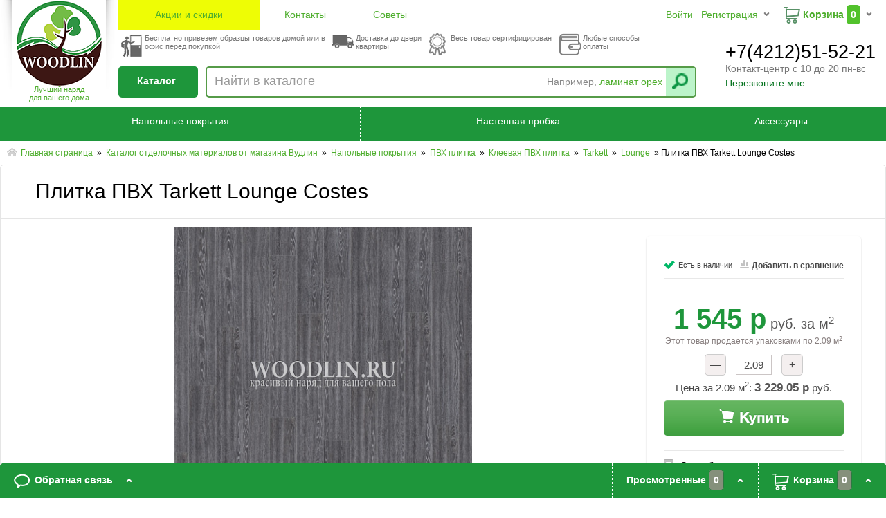

--- FILE ---
content_type: text/html; charset=UTF-8
request_url: https://woodlin.ru/catalog/product/plitka_pvkh_tarkett_lounge_costes/
body_size: 34488
content:

<!DOCTYPE HTML>
<html>
<head>
	<meta http-equiv="content-type" content="text/html" charset="utf-8" />
	<meta name="format-detection" content="telephone=no"/>
	<!--<link rel="shortcut icon" type="image/x-icon" href="//favicon.ico" />-->
	 
    <!--[if lte IE 7]><link rel="stylesheet" type="text/css" href="/bitrix/templates/woodlin/style_ie7.css?1622938537359"><![endif]-->	
    <meta http-equiv="Content-Type" content="text/html; charset=UTF-8" />
<meta name="robots" content="index, follow" />
<meta name="keywords" content="купить Плитка ПВХ Tarkett Lounge Costes - цена в Хабаровске" />
<meta name="description" content="Плитка ПВХ Tarkett Lounge Costes.  Толщина: 3 мм. Защитный слой: 0,7 мм. Производитель: таркетт. Оттенок: серый. Страна производителя: россия. Количество штук в уп: 15." />
<link href="/bitrix/js/main/core/css/core.css?16229384433963" type="text/css" rel="stylesheet" />

<script type="text/javascript" data-skip-moving="true">(function(w, d, n) {var cl = "bx-core";var ht = d.documentElement;var htc = ht ? ht.className : undefined;if (htc === undefined || htc.indexOf(cl) !== -1){return;}var ua = n.userAgent;if (/(iPad;)|(iPhone;)/i.test(ua)){cl += " bx-ios";}else if (/Android/i.test(ua)){cl += " bx-android";}cl += (/(ipad|iphone|android|mobile|touch)/i.test(ua) ? " bx-touch" : " bx-no-touch");cl += w.devicePixelRatio && w.devicePixelRatio >= 2? " bx-retina": " bx-no-retina";var ieVersion = -1;if (/AppleWebKit/.test(ua)){cl += " bx-chrome";}else if ((ieVersion = getIeVersion()) > 0){cl += " bx-ie bx-ie" + ieVersion;if (ieVersion > 7 && ieVersion < 10 && !isDoctype()){cl += " bx-quirks";}}else if (/Opera/.test(ua)){cl += " bx-opera";}else if (/Gecko/.test(ua)){cl += " bx-firefox";}if (/Macintosh/i.test(ua)){cl += " bx-mac";}ht.className = htc ? htc + " " + cl : cl;function isDoctype(){if (d.compatMode){return d.compatMode == "CSS1Compat";}return d.documentElement && d.documentElement.clientHeight;}function getIeVersion(){if (/Opera/i.test(ua) || /Webkit/i.test(ua) || /Firefox/i.test(ua) || /Chrome/i.test(ua)){return -1;}var rv = -1;if (!!(w.MSStream) && !(w.ActiveXObject) && ("ActiveXObject" in w)){rv = 11;}else if (!!d.documentMode && d.documentMode >= 10){rv = 10;}else if (!!d.documentMode && d.documentMode >= 9){rv = 9;}else if (d.attachEvent && !/Opera/.test(ua)){rv = 8;}if (rv == -1 || rv == 8){var re;if (n.appName == "Microsoft Internet Explorer"){re = new RegExp("MSIE ([0-9]+[\.0-9]*)");if (re.exec(ua) != null){rv = parseFloat(RegExp.$1);}}else if (n.appName == "Netscape"){rv = 11;re = new RegExp("Trident/.*rv:([0-9]+[\.0-9]*)");if (re.exec(ua) != null){rv = parseFloat(RegExp.$1);}}}return rv;}})(window, document, navigator);</script>


<link href="/bitrix/js/ui/fonts/opensans/ui.font.opensans.css?16229384542003" type="text/css"  rel="stylesheet" />
<link href="/bitrix/js/main/popup/dist/main.popup.bundle.css?162293844726339" type="text/css"  rel="stylesheet" />
<link href="/bitrix/cache/css/s1/woodlin/page_21d6405d77e49b8155215ebd75bacef9/page_21d6405d77e49b8155215ebd75bacef9_v1.css?174515607874268" type="text/css"  rel="stylesheet" />
<link href="/bitrix/panel/main/popup.css?162293843923084" type="text/css"  rel="stylesheet" />
<link href="/bitrix/cache/css/s1/woodlin/template_220b193579f8da99130d25855013ad15/template_220b193579f8da99130d25855013ad15_v1.css?174515567953443" type="text/css"  data-template-style="true" rel="stylesheet" />







		<title>Плитка ПВХ Tarkett Lounge Costes - купить в Хабаровске интернет-магазин Вудлин</title>    
</head>
<body>
        <div id="header">
        <header>
            <div id="header_top">
                <div id="wr_header_top">
                    <div id="logo"><a href="/">Лучший наряд<br/>для вашего дома</a></div>
                  <div id="bx_basket1" class="bx-basket bx-opener">
	<!--'start_frame_cache_bx_cart_block'--><div id="enter_basket">
			<span id="enter">			
							<a href="/login/?login=yes">Войти</a>
				&nbsp;
				<a href="/login/?register=yes">Регистрация</a>
					</span>
		<span id="basket_top">
		<a href="/personal/cart/" rel="nofollow">Корзина</a>
					<span class="bb_count">0</span>
			</span>                    
</div>
<!--'end_frame_cache_bx_cart_block'--></div> 
                    <div id="header_top_nav">   
                        <nav>
							<ul>
	<li><a href="/sale/">Акции и скидки</a></li>
	<li><a href="/about/contacts/">Контакты</a></li>
	<li><a href="/news/">Советы</a></li>
</ul>                        </nav>
                    </div>          
                </div>           
            </div>
            <div id="wr_header_bottom">
                <div id="header_bottom">
					<div id="phone_block">
	<span>+7(4212)51-52-21</span>
	<span>Контакт-центр с 10 до 20 пн-вс</span>
	<span id="call_me">Перезвоните мне</span>
</div>
                    <div id="search_about">
                        <div class="about1">
                            Бесплатно привезем образцы товаров домой или в офис перед покупкой
                        </div>
                        <div class="about2">
                            Доставка до двери квартиры
                        </div>
                        <div class="about3">
                            Весь товар сертифицирован 
                        </div>
                        <div class="about4">
                            Любые способы оплаты
                        </div>
						<div id="catalog_nav">
							<a href="/catalog/">Каталог</a>
                        </div>
                        <div id="search_item_wrapper">
												<div id="search_item">
	<div id="search_input_cell" class="search_input_cell">
		<form action="/catalog/">
			<div class="input_field_placeholder">Найти в каталоге</div>
			<input id="search_input" name="q" type="text" autocomplete="off" value=""/>
			<div class="search_cell_suggest">Например, <a href="/catalog/?q=ламинат орех">ламинат орех</a></div>
			<div class="search_input_button">
				<input name="search" type="submit" value=""/>	
			</div>
		</form>
	</div>
</div>




                            
                                </div>                      
                            </div>
                        </div>
                    </div>
                </div>
            </div>
        </header>
    </div>
    <div id="main_nav">    
        <nav>
            <div id="wr_main_nav">
				<ul>
	<li><a href="/catalog/napolnye_pokrytiya/">Напольные покрытия</a></li>
	<li><a href="/catalog/napolnye_pokrytiya/probka/probka_nastennaya/">Настенная пробка</a></li>
	<li><a href="/catalog/aksessuary/">Аксессуары</a></li>
</ul>            </div>
        </nav>
    </div>
	<div id="content_block">
    <div id="wr_main_content">
		<div class="breadcrumbs">			
					<a href="/" title="Главная страница">
						Главная страница
					</a>&nbsp;&raquo;&nbsp;			
					<a href="/catalog/" title="Каталог отделочных материалов от магазина Вудлин">
						Каталог отделочных материалов от магазина Вудлин
					</a>&nbsp;&raquo;&nbsp;			
					<a href="/catalog/napolnye_pokrytiya/" title="Напольные покрытия">
						Напольные покрытия
					</a>&nbsp;&raquo;&nbsp;			
					<a href="/catalog/napolnye_pokrytiya/pvkh_plitka/" title="ПВХ плитка">
						ПВХ плитка
					</a>&nbsp;&raquo;&nbsp;			
					<a href="/catalog/napolnye_pokrytiya/pvkh_plitka/kleevaya_pvkh_plitka/" title="Клеевая ПВХ плитка">
						Клеевая ПВХ плитка
					</a>&nbsp;&raquo;&nbsp;			
					<a href="/catalog/napolnye_pokrytiya/pvkh_plitka/kleevaya_pvkh_plitka/tarkett_1/" title="Tarkett">
						Tarkett
					</a>&nbsp;&raquo;&nbsp;			
					<a href="/catalog/napolnye_pokrytiya/pvkh_plitka/kleevaya_pvkh_plitka/tarkett_1/lounge/" title="Lounge">
						Lounge
					</a>&nbsp;&raquo;&nbsp;<span>Плитка ПВХ Tarkett Lounge Costes</span></div>        
        <div class="main_content">
<div id="wr_catalog">
	<div>
		<h1>Плитка ПВХ Tarkett Lounge Costes		</h1>
	</div>
	
	<div class="catalog_content clearfix">
		<div class="element_activ_zone">
			<div class="product-sidebar">
				<div class="pr-articul">
						
				</div>
				<div class="prs-panel">
				<span class="ico-is"><span class="ico"></span>Есть в наличии</span>
				<span class="ico-compare"><span class="ico"></span>Добавить в сравнение</span>				
				</div>
				<div class="price-active">
								<form id="buy_form"action="/catalog/product/plitka_pvkh_tarkett_lounge_costes/?action=ADD2BASKET&id=5961">
									<div class="pr_back_price"></div>
														<div class="pr_price" data-value=''><span>1 545 р</span> руб. за м<sup>2</sup></div>
										<div class="mess_count" >Этот товар продается упаковками по <span class="count_step">2.09</span> м<sup>2</sup></div>
										<div class="count_activ">								
						<span>—</span>
						<input type="text" class="bx_col_input" id="bx_328740560_35_quantity" name="quantity" value="2.09" data-value='' data-step='2.09' />
						<span>+</span> 
						<div class="cost" >Цена за <span>2.09</span> м<sup>2</sup>: <span data-value=''>3 229.05 р</span> руб.</div>
					</div>
											<input type="hidden" name="basket_props" value=""/>
						<input type="button" class="buttons-all button-buy" value="Купить"/>						
					</form>
				</div>
				<div class="delivery">
					<span class="ico"></span>
					Способы доставки:
					<ul>
						<li>Самовывоз — <span>БЕСПЛАТНО</span></li>
						<li>Доставка по г. Хабаровску — <span>1 000</span> руб</li>
						<li>Доставка по г. Хабаровску до транспортной компании — <span>1 000</span> руб.</li>						
					</ul>
				</div>				
			</div>
						<div class="product-gallery clearfix">
									
				<div class="gallery-large">
					<img src="/upload/iblock/7df/7dff2327267d9c8baff0d97dcd5ebdec.jpg" alt="картинка Плитка ПВХ Tarkett Lounge Costes от магазина Вудлин" title="картинка Плитка ПВХ Tarkett Lounge Costes магазин Вудлин являющийся официальным дистрибьютором в России "/>
				</div>
								<div class="gallery-nav">
					<div>Все фотографии (<span>1</span> из 2):</div>
					<div class="wr_gallery-nav">
						<ul class="clearfix">						
									<li>
						<a class="big_foto" href="/upload/iblock/7df/7dff2327267d9c8baff0d97dcd5ebdec.jpg" title=""><img src="/upload/iblock/7df/7dff2327267d9c8baff0d97dcd5ebdec.jpg" alt="картинка Плитка ПВХ Tarkett Lounge Costes от магазина Вудлин в дизайне"/></a>
					</li>					
									<li>
						<a class="big_foto" href="/upload/iblock/da8/da81e626303f298c1b5531c7ae449baa.png" title=""><img src="/upload/iblock/da8/da81e626303f298c1b5531c7ae449baa.png" alt="картинка Плитка ПВХ Tarkett Lounge Costes от магазина Вудлин в дизайне"/></a>
					</li>					
										</ul>
					</div>
				</div>
						
							
			</div>			
		</div>
		<div class="pr-info-block">
			<div class="services">
				<ul>
					<li>
						<a href="#">
							<span>Доставка по городу и в регионы</span>
							<img src="/bitrix/templates/woodlin/images/delivery.png" alt="232"/>
						</a>
					</li>
					<li>
						<a href="#">
							<span>Оплата курьеру при получении заказа</span>
							<img src="/bitrix/templates/woodlin/images/courier.png" alt="232"/>
						</a>
					</li>
					<li>
						<a href="#">
							<span>Самовывоз и оплата в магазине Woodlin (ул. Ленинградская 28Н ТЦ Экодом)</span>
							<img src="/bitrix/templates/woodlin/images/store.png" alt="232"/>
						</a>
					</li>
					<li>
						<a href="#">
							<span>Оплата через сайт картой или через электронные деньги</span>
							<img src="/bitrix/templates/woodlin/images/pay.png" alt="232"/>
						</a>
					</li><li>
						<a href="#">
							<span>Любые способы оплаты без коммисии</span>
							<img src="/bitrix/templates/woodlin/images/pay_no_fees.png" alt="232"/>
						</a>
					</li>
					<li>
						<a href="#">
							<span>Оповещение о статусе заказа через СМС</span>
							<img src="/bitrix/templates/woodlin/images/sms.png" alt="232"/>
						</a>
					</li>
				</ul>
			</div>
			<div class="info clearfix">
				<div class="wr_info1">
					<div class="description">
												
						<h2>Характеристики товара</h2>						
						<table>
						<tbody>
													<tr>						
								<td>Толщина</td>
								<td>								3 мм.																	</a>
																</td>
							</tr>
							
														<tr>						
								<td>Защитный слой</td>
								<td>								0,7 мм.																	</a>
																</td>
							</tr>
							
														<tr>						
								<td>Производитель</td>
								<td>									<a href="/catalog/napolnye_pokrytiya/pvkh_plitka/filter-by-manufacturer-is-tarkett/" alt="Производитель"> 
																Таркетт																	</a>
																</td>
							</tr>
							
														<tr>						
								<td>Оттенок</td>
								<td>									<a href="/catalog/napolnye_pokrytiya/pvkh_plitka/filter-by-tone-is-seryy/" alt="Оттенок"> 
																Серый																	</a>
																</td>
							</tr>
							
														<tr>						
								<td>Страна производителя</td>
								<td>									<a href="/catalog/napolnye_pokrytiya/pvkh_plitka/filter-by-country-is-rossiya/" alt="Страна производителя"> 
																Россия																	</a>
																</td>
							</tr>
							
														<tr>						
								<td>Количество штук в уп</td>
								<td>								15																	</a>
																</td>
							</tr>
							
														<tr>						
								<td>
		 Метраж 1 упаковки (кв.м)
	</td>
								<td>
		 2,09
	</td>
							</tr>						
														<tr>						
								<td>
		 Класс применения
	</td>
								<td>
		 34, 43
	</td>
							</tr>						
														<tr>						
								<td>
		 Использование для теплых полов
	</td>
								<td>
		 возможно, макс.+27°С
	</td>
							</tr>						
														<tr>						
								<td>
		 Дополнительное защитное покрытие
	</td>
								<td>
		 EXTREME PROTECTION
	</td>
							</tr>						
														<tr>						
								<td>
		 Устойчивость к воздействию роликовых кресел (ISO 4918)
	</td>
								<td>
		 высокая устойчивость
	</td>
							</tr>						
														<tr>						
								<td>
		 Устойчивость к воздействию ножек мебели и каблуков (ISO 16581)
	</td>
								<td>
		 высокая устойчивость
	</td>
							</tr>						
														<tr>						
								<td>
		 Индекс снижения уровня ударного шума*, дБ, не менее (ГОСТ 24210)
	</td>
								<td>
		 6
	</td>
							</tr>						
														<tr>						
								<td>
		 Показатель теплоусвоения*, Вт/кв.м.• К, не более (ГОСТ 25609)
	</td>
								<td>
		 19,8
	</td>
							</tr>						
														<tr>						
								<td>
		 Водопоглощение поверхностное, г/100см2, не более (ГОСТ 11529)
	</td>
								<td>
		 0,5
	</td>
							</tr>						
														<tr>						
								<td>
		 Удельное поверхностное электрическое сопротивление, Ом (ГОСТ 6433.2)
	</td>
								<td>
		 норма ≤ 5x10<sup>15</sup>
	</td>
							</tr>						
														<tr>						
								<td>
		 Истираемость, мкм, не более (ГОСТ 11529)
	</td>
								<td>
		 75
	</td>
							</tr>						
														<tr>						
								<td>
		 Абсолютная остаточная деформация, мм, не более (ГОСТ 11529)
	</td>
								<td>
		 0,1
	</td>
							</tr>						
														<tr>						
								<td>
		 Изменение линейных размеров, %, не более (ГОСТ 11529)
	</td>
								<td>
		 норма ≤ 0,40
	</td>
							</tr>						
														<tr>						
								<td>
		 Срок службы, лет
	</td>
								<td>
		 15
	</td>
							</tr>						
														<tr>						
								<td>
		 Вес 1 кв.м., кг (ГОСТ 11529)
	</td>
								<td>
		 4,9
	</td>
							</tr>						
														<tr>						
								<td>
		 Реалистичный рельеф
	</td>
								<td>
		 да
	</td>
							</tr>						
													</tbody>
						</table>
											</div>
				</div>				
				<div class="wr_info2">
								<div id="soc_comments_div_5961" class="bx_soc_comments_div bx_important bx_blue"><div id="soc_comments_5961" class="bx-catalog-tab-section-container">
	<ul class="bx-catalog-tab-list">
		<li id="soc_comments_5961BLOG"><span>Комментарии</span></li>	</ul>
	<div class="bx-catalog-tab-body-container">
		<div class="container">
			<div id="soc_comments_5961BLOG_cont" class="tab-off"><div id="bx-cat-soc-comments-blg_5961">Загрузка комментариев...</div></div>		</div>
	</div>
</div>
</div>
										</div>
			</div>
		</div>
	</div>
</div></div>
                        
    </div>
	</div>
	<div class="pay_logo_block">           
            <ul>
                <li><img src="/bitrix/templates/woodlin/images/yandex_money.jpg" alt="Яндекс деньги"/></li>
                <li><img src="/bitrix/templates/woodlin/images/webmoney.jpg" alt="Webmoney"/></li>
                <li><img src="/bitrix/templates/woodlin/images/visa.jpg" alt="Visa"/></li>
                <li><img src="/bitrix/templates/woodlin/images/master_card.jpg" alt="Master Card"/></li>
            </ul>
    </div>
    <div class="botton_block">           
        <footer>
            <div id="wr_botton_bloc">
                <div class="footer_copy">
                    <p>woodlin.ru &copy; 2013-2026</p>
                    <p><a href="mailto:info@woodlin.ru">info@woodlin.ru</a></p>
					<p>г. Хабаровск, ул. Ленинградская, д. 28Н ТЦ Экодом</p>
					<p><a href="/about/cookie/" >Использование файлов cookie</a></p>
                </div>                
                <div class="footer_social">                    
    				<div class="f-socials">
    					<a class="ico_youtube" target="_blank" href="#" title="youtube">youtube</a>
                        <a class="ico_facebook" target="_blank" href="#" title="facebook">facebook</a>
                        <a class="ico_twitter" target="_blank" href="#" title="twitter">twitter</a>
                        <a class="ico_vkontakte" target="_blank" href="#" title="vkontakte">vkontakte</a>				
                    </div>
    				<a href="#" class="f-subscribe">Подписка на акции</a>
    				<p>Будь в курсе распродаж<br/>и промоакций</p>		
                </div>
                <div class="footer_contact">                			
					<div class="f-phone">
                        <div class="footer-phone-ico"></div>
                        <div class="footer-phone-note">Контакт-центр с 10 до 20 пн-вс</div>
                        <span class="footer-phone"><span>+7 (4212)</span> 51-52-21</span>
                        <div class="footer-back-call">Обратный звонок</div>                        
					</div>				
				                </div>                
            </div>
            <div class="feedback">
                <div id="wr_feedback">
					<span class="feedback_call">
						Обратная связь
					</span>					
					<div id="right_feedback">
						<!--<span class="compare" id="compare">Сравнение <span>7</span></span>-->
						<span class="viewed" id="viewed">Просмотренные 
						 
<span>0</span>
						</span>	
												
						<span class="basket" id="basket">Корзина 
						 
<span>0</span>
	
						</span>
																	
					</div>	
					<div id="feedback_content" class="clearfix">
						<div class="col3">
							<div class="forms-wrapper">
								<div class="name-form">Отправить сообщение</div>
								<p class="review-message">Пишите любое сообщение, вопрос, пожелание или жалобу. Быстро отреагируем и ответим в ближайщее время.</p>
								<form method="post" action="/bitrix/templates/woodlin/ajax.php" name="post_message">
									<label>
										<span>Ваше имя:<span class="requared">*</span></span>
										<span class="input-box">
											<input type="text" name="feedback-name" value="">
										</span>
									</label>
									<label>
										<span>Ваш email:<span class="requared">*</span></span>
										<span class="input-box">
											<input type="text" name="feedback-email" value="">
										</span>
									</label>
									<label>
										<span>Текст сообщения:<span class="requared">*</span></span>
										<span class="textarea-box">
											<textarea name="feedback-message"></textarea>
										</span>
									</label>									
									<input type="hidden" name="site-id" value="s1">
									<input type="hidden" name="sessid" id="sessid" value="8ee84f7635a21139ca58cc3e15b52a32" />									<div class="mess_ok">Сообщение успешно отправлено</div>
									<input type="button" class="buttons-all send-message" id="send-message" value="Отправить сообщение">
								</form>								
								<div class="info-requared clearfix"><span>*</span>Поля, обязательные для заполнения</div>
							</div>
						</div>
						<div class="col3">
							<div class="forms-wrapper">
								<div class="name-form">Позвонить за наш счет</div>
																<p class="review-message">Хотите быстро заказать товар или задать вопрос? Нажмите на кнопку "Перезвоните мне", чтобы сайт автоматически связал нас за 30 сек!</p>
								<form method="post" action="#" name="post_call_back">									
									<input type="button" class="buttons-all send-message" id="feedback-call-back-out" value="Перезвоните мне">
								</form>
															</div>
						</div>
						<div class="col3">
							<div class="forms-wrapper">
								<div class="name-form">Мы в соцсетях</div>
							</div>
						</div>
					</div>
					<div id="feedback_viewed">
						<!--'start_frame_cache_MeQoLz'--><!--'end_frame_cache_MeQoLz'-->					</div>
					<!--<div id="feedback_compare">
						<p>Товары для сравнения</p>							
					</div>-->
					<div id="feedback_basket">
							<div class="catalog_min" id="footer_cart_products">
			<div id="empty_cart">Ваша корзина пуста :(</div>
		</div><!--catalog_min-->
		
					</div>
					<div class="feedback_message">Товар добавлен в сравнение</div>
				</div>
            </div>
			<div class="bottom-mask"></div>
        </footer>            
    </div>
	
	<!-- Yandex.Metrika counter -->
<noscript><div><img src="https://mc.yandex.ru/watch/42518734" style="position:absolute; left:-9999px;" alt="" /></div></noscript>
<!-- /Yandex.Metrika counter -->

<script type="text/javascript" src="https://ajax.googleapis.com/ajax/libs/jquery/1.9.1/jquery.min.js"></script><script type="text/javascript">if(!window.BX)window.BX={};if(!window.BX.message)window.BX.message=function(mess){if(typeof mess==='object'){for(let i in mess) {BX.message[i]=mess[i];} return true;}};</script>
<script type="text/javascript">(window.BX||top.BX).message({'JS_CORE_LOADING':'Загрузка...','JS_CORE_NO_DATA':'- Нет данных -','JS_CORE_WINDOW_CLOSE':'Закрыть','JS_CORE_WINDOW_EXPAND':'Развернуть','JS_CORE_WINDOW_NARROW':'Свернуть в окно','JS_CORE_WINDOW_SAVE':'Сохранить','JS_CORE_WINDOW_CANCEL':'Отменить','JS_CORE_WINDOW_CONTINUE':'Продолжить','JS_CORE_H':'ч','JS_CORE_M':'м','JS_CORE_S':'с','JSADM_AI_HIDE_EXTRA':'Скрыть лишние','JSADM_AI_ALL_NOTIF':'Показать все','JSADM_AUTH_REQ':'Требуется авторизация!','JS_CORE_WINDOW_AUTH':'Войти','JS_CORE_IMAGE_FULL':'Полный размер'});</script><script type="text/javascript" src="/bitrix/js/main/core/core.js?1622938443549323"></script><script>BX.setJSList(['/bitrix/js/main/core/core_ajax.js','/bitrix/js/main/core/core_promise.js','/bitrix/js/main/polyfill/promise/js/promise.js','/bitrix/js/main/loadext/loadext.js','/bitrix/js/main/loadext/extension.js','/bitrix/js/main/polyfill/promise/js/promise.js','/bitrix/js/main/polyfill/find/js/find.js','/bitrix/js/main/polyfill/includes/js/includes.js','/bitrix/js/main/polyfill/matches/js/matches.js','/bitrix/js/ui/polyfill/closest/js/closest.js','/bitrix/js/main/polyfill/fill/main.polyfill.fill.js','/bitrix/js/main/polyfill/find/js/find.js','/bitrix/js/main/polyfill/matches/js/matches.js','/bitrix/js/main/polyfill/core/dist/polyfill.bundle.js','/bitrix/js/main/core/core.js','/bitrix/js/main/polyfill/intersectionobserver/js/intersectionobserver.js','/bitrix/js/main/lazyload/dist/lazyload.bundle.js','/bitrix/js/main/polyfill/core/dist/polyfill.bundle.js','/bitrix/js/main/parambag/dist/parambag.bundle.js']);
BX.setCSSList(['/bitrix/js/main/core/css/core.css','/bitrix/js/main/lazyload/dist/lazyload.bundle.css','/bitrix/js/main/parambag/dist/parambag.bundle.css']);</script>
<script type="text/javascript">(window.BX||top.BX).message({'LANGUAGE_ID':'ru','FORMAT_DATE':'DD.MM.YYYY','FORMAT_DATETIME':'DD.MM.YYYY HH:MI:SS','COOKIE_PREFIX':'BITRIX_SM','SERVER_TZ_OFFSET':'36000','SITE_ID':'s1','SITE_DIR':'/','USER_ID':'','SERVER_TIME':'1768630916','USER_TZ_OFFSET':'0','USER_TZ_AUTO':'Y','bitrix_sessid':'8ee84f7635a21139ca58cc3e15b52a32'});</script><script type="text/javascript"  src="/bitrix/cache/js/s1/woodlin/kernel_main/kernel_main_v1.js?1745368272224856"></script>
<script type="text/javascript" src="/bitrix/js/main/popup/dist/main.popup.bundle.js?1622938447103976"></script>
<script type="text/javascript">BX.setJSList(['/bitrix/js/main/pageobject/pageobject.js','/bitrix/js/main/core/core_window.js','/bitrix/js/main/core/core_fx.js','/bitrix/js/main/date/main.date.js','/bitrix/js/main/core/core_date.js','/bitrix/js/main/session.js','/bitrix/js/main/utils.js','/bitrix/templates/woodlin/components/bitrix/catalog/catalog_wood/script.js','/bitrix/templates/woodlin/components/bitrix/catalog/catalog_wood/bitrix/catalog.element/.default/script.js','/bitrix/templates/woodlin/components/bitrix/catalog.comments/.default/script.js','/bitrix/templates/woodlin/components/bitrix/catalog.comments/.default/bitrix/catalog.tabs/.default/script.js','/bitrix/templates/woodlin/components/bitrix/catalog.comments/.default/bitrix/blog.post.comment/adapt/script.js','/bitrix/templates/woodlin/components/bitrix/catalog/catalog_wood/bitrix/catalog.element/.default/jquery.colorbox.js','/bitrix/templates/woodlin/components/bitrix/catalog/catalog_wood/bitrix/catalog.recommended.products/.default/script.js','/bitrix/templates/woodlin/components/bitrix/catalog/catalog_wood/sectors/sale.recommended.products/.default/script.js','/bitrix/templates/woodlin/carousel/owl.carousel.min.js','/bitrix/templates/woodlin/script.js','/bitrix/templates/woodlin/js/jquery.maskedinput.min.js','/bitrix/templates/woodlin/js/combine_zadarma.js','/bitrix/templates/woodlin/js/callback_zadarma.js','/bitrix/components/bitrix/search.title/script.js','/bitrix/templates/woodlin/components/bitrix/catalog.viewed.products/.default/script.js','/bitrix/templates/woodlin/components/bitrix/sale.basket.basket.line/footer_basket/script.js']);</script>
<script type="text/javascript">BX.setCSSList(['/bitrix/templates/woodlin/components/bitrix/catalog/catalog_wood/style.css','/bitrix/templates/woodlin/components/bitrix/catalog.comments/.default/style.css','/bitrix/templates/woodlin/components/bitrix/catalog.comments/.default/bitrix/catalog.tabs/.default/style.css','/bitrix/components/bitrix/blog/templates/.default/style.css','/bitrix/components/bitrix/blog/templates/.default/themes/green/style.css','/bitrix/templates/woodlin/components/bitrix/catalog.comments/.default/themes/blue/style.css','/bitrix/templates/woodlin/components/bitrix/catalog/catalog_wood/bitrix/catalog.element/.default/colorbox.css','/bitrix/templates/woodlin/carousel/owl.carousel.css','/bitrix/templates/woodlin/carousel/owl.theme.css','/bitrix/templates/woodlin/components/bitrix/sale.basket.basket.line/.default/style.css','/bitrix/templates/woodlin/components/bitrix/search.title/visual/style.css','/bitrix/templates/woodlin/components/bitrix/catalog.viewed.products/.default/style.css','/bitrix/templates/woodlin/components/bitrix/sale.basket.basket.line/footer_basket/style.css','/bitrix/templates/woodlin/template_styles.css']);</script>
<script type="text/javascript">
					(function () {
						"use strict";

						var counter = function ()
						{
							var cookie = (function (name) {
								var parts = ("; " + document.cookie).split("; " + name + "=");
								if (parts.length == 2) {
									try {return JSON.parse(decodeURIComponent(parts.pop().split(";").shift()));}
									catch (e) {}
								}
							})("BITRIX_CONVERSION_CONTEXT_s1");

							if (cookie && cookie.EXPIRE >= BX.message("SERVER_TIME"))
								return;

							var request = new XMLHttpRequest();
							request.open("POST", "/bitrix/tools/conversion/ajax_counter.php", true);
							request.setRequestHeader("Content-type", "application/x-www-form-urlencoded");
							request.send(
								"SITE_ID="+encodeURIComponent("s1")+
								"&sessid="+encodeURIComponent(BX.bitrix_sessid())+
								"&HTTP_REFERER="+encodeURIComponent(document.referrer)
							);
						};

						if (window.frameRequestStart === true)
							BX.addCustomEvent("onFrameDataReceived", counter);
						else
							BX.ready(counter);
					})();
				</script>



<script type="text/javascript"  src="/bitrix/cache/js/s1/woodlin/template_1e4b2dc190283e97aad7116eb84213c4/template_1e4b2dc190283e97aad7116eb84213c4_v1.js?1745155679149062"></script>
<script type="text/javascript"  src="/bitrix/cache/js/s1/woodlin/page_40c2e48dabe4fe75147ac9bd07f563fd/page_40c2e48dabe4fe75147ac9bd07f563fd_v1.js?174515607878373"></script>

<script>
  (function(i,s,o,g,r,a,m){i['GoogleAnalyticsObject']=r;i[r]=i[r]||function(){
  (i[r].q=i[r].q||[]).push(arguments)},i[r].l=1*new Date();a=s.createElement(o),
  m=s.getElementsByTagName(o)[0];a.async=1;a.src=g;m.parentNode.insertBefore(a,m)
  })(window,document,'script','https://www.google-analytics.com/analytics.js','ga');
ga('create', 'UA-42364679-3', 'auto');  ga('send', 'pageview');
</script>
<script>
	BX.ready(function(){
		new JCTitleSearch({
			'AJAX_PAGE' : '/catalog/product/plitka_pvkh_tarkett_lounge_costes/',
			'CONTAINER_ID': 'search_input_cell',
			'INPUT_ID': 'search_input',
			'MIN_QUERY_LEN': 2
		});
	});
</script>

<script type="text/javascript">
var catalogTabs_soc_comments_5961 = new JCCatalogTabs({'activeTabId':'BLOG','tabsContId':'soc_comments_5961','tabList':['BLOG']});
</script>
<script type="text/javascript">
var obCatalogComments_5961 = new JCCatalogSocnetsComments({'serviceList':{'blog':true},'settings':{'blog':{'ajaxUrl':'/bitrix/templates/woodlin/components/bitrix/catalog.comments/.default/ajax.php?IBLOCK_ID=2&ELEMENT_ID=5961&SITE_ID=s1','ajaxParams':[],'contID':'bx-cat-soc-comments-blg_5961'}}});
</script>
<script type="text/javascript">
var viewedCounter = {
    path: '/bitrix/components/bitrix/catalog.element/ajax.php',
    params: {
        AJAX: 'Y',
        SITE_ID: "s1",
        PRODUCT_ID: "5961",
        PARENT_ID: "5961"
    }
};
BX.ready(
    BX.defer(function(){
        BX.ajax.post(
            viewedCounter.path,
            viewedCounter.params
        );
    })
);
</script>
<script>(function(w,d,s,l,i){w[l]=w[l]||[];var objg={event:'g'+'tm.js'};objg['gt'+'m.start']=new Date().getTime();w[l].push(objg);var f=d.getElementsByTagName(s)[0],j=d.createElement(s),dl=l!='dataLayer'?'&l='+l:'';j.async=true;j.src='https://www.goo'+'gleta'+'gman'+'ager.com/g'+'tm.js?id='+i+dl;f.parentNode.insertBefore(j,f);})(window,document,'script','dataLayer','GT'+'M-P7'+'RH3'+'NW9');</script><script type="text/javascript" >
   (function(m,e,t,r,i,k,a){m[i]=m[i]||function(){(m[i].a=m[i].a||[]).push(arguments)};
   var z = null;m[i].l=1*new Date();
   for (var j = 0; j < document.scripts.length; j++) {if (document.scripts[j].src === r) { return; }}
   k=e.createElement(t),a=e.getElementsByTagName(t)[0],k.async=1,k.src=r,a.parentNode.insertBefore(k,a)})
   (window, document, "script", "https://mc.yandex.ru/metrika/tag.js", "ym");

   ym(42518734, "init", {
        clickmap:true,
        trackLinks:true,
        accurateTrackBounce:true,
        webvisor:true
   });
</script>
<script>(function(w,d,s,l,i){w[l]=w[l]||[];w[l].push({'gtm.start':new Date().getTime(),event:'gtm.js'});var f=d.getElementsByTagName(s)[0],j=d.createElement(s),dl=l!='dataLayer'?'&l='+l:'';j.async=true;j.src='https://www.googletagmanager.com/gtm.js?id='+i+dl;f.parentNode.insertBefore(j,f);})(window,document,'script','dataLayer','GTM-5Q84VW3P');</script></body>
</html>

--- FILE ---
content_type: text/html; charset=UTF-8
request_url: https://woodlin.ru/bitrix/templates/woodlin/components/bitrix/catalog.comments/.default/ajax.php?IBLOCK_ID=2&ELEMENT_ID=5961&SITE_ID=s1
body_size: 568
content:
<div id="comp_bfd35d76a38ec82069013b3263fc7c22"><div class="comments">
	
	<span class="review_button">
		<input type="button" class="buttons-all button-comment" id="add-comment" value="Оставить отзыв">
		
	</span>		
<div class="forms-new-comment gorizont" id="ajax-add-answer">
		<form name="review-product" action="/bitrix/templates/woodlin/components/bitrix/catalog.comments/.default/bitrix/blog.post.comment/adapt/ajax.php" method="post">
		<input type="hidden" name="IBLOCK_ID" value="2"><input type="hidden" name="ELEMENT_ID" value="5961"><input type="hidden" name="SITE_ID" value="s1"><input type="hidden" name="sessid" id="sessid" value="8ee84f7635a21139ca58cc3e15b52a32" />			<input type="hidden" name="act" id="act" value="add">
			<input type="hidden" name="edit_id" id="edit_id" value="">
			<input type="hidden" name="post" value="Отправить">
		<label  class="name_b">
		<span><span></span>Имя пользователя</span>
		<span class="input-box">
			<input type="text" name="NAME_F_US" value=""/>
		</span>
		</label>
		<label>
		<span><span></span>Оценка</span>
		<span class="textarea-box">
			<div class="rating">					
				<span>
					ужасный товар
					<input type="radio" name="rating" value="1"/>						
				</span>
				<span>
					плохой товар
					<input type="radio" name="rating" value="2"/>						
				</span>
				<span>
					обычный товар
					<input type="radio" name="rating" value="3"/>						
				</span>
				<span>
					хороший товар
					<input type="radio" name="rating" value="4"/>						
				</span>
				<span>
					отличный товар
					<input type="radio" name="rating" value="5"/>						
				</span>						
				<span class="rat_message"></span>
			</div>
		</span>
		</label>
				<label>
		<span><span></span>Имя</span>
		<span class="input-box">
			<input type="text" name="user_name" value=""/>
		</span>
		</label>
		<label>
		<span><span></span>Email</span>
		<span class="input-box">
			<input type="text" name="user_email" value=""/>
		</span>
		</label>
				<label>
		<span><span></span>Плюсы</span>
		<span class="textarea-box">
			<textarea name="plus"></textarea>
		</span>
		</label>
		<label>
		<span><span></span>Минусы</span>
		<span class="textarea-box">
			<textarea name="minus"></textarea>
		</span>
		</label>
		<label>
		<span><span></span>Комментарий</span>
		<span class="textarea-box">
			<textarea name="comment_out"></textarea>
		</span>
		</label>			
	</form>
	</div>	
</div></div>

--- FILE ---
content_type: text/css
request_url: https://woodlin.ru/bitrix/cache/css/s1/woodlin/page_21d6405d77e49b8155215ebd75bacef9/page_21d6405d77e49b8155215ebd75bacef9_v1.css?174515607874268
body_size: 12490
content:


/* Start:/bitrix/templates/woodlin/components/bitrix/catalog/catalog_wood/style.css?162293853826483*/
.grid .bx_content_section{
	margin-bottom: 15px;
}
.grid .bx_sidebar{
	margin-bottom: 15px;
}

.grid2x1 .bx_content_section{
	float: left;
	width: 66%;
	margin-bottom: 15px;
}
.grid2x1 .bx_sidebar{
	float: right;
	width: 33%;
	margin-bottom: 15px;
	padding-left: 5%;
	-webkit-box-sizing:border-box;
	-moz-box-sizing:border-box;
	box-sizing:border-box;
}
@media (max-width:960px){
	.grid2x1 .bx_sidebar{
		padding-left: 4%;
	}
}
@media (max-width:640px) {
	.grid2x1 .bx_content_section,
	.grid2x1 .bx_sidebar{
		width: 100%;
		float: none;
	}
	.grid2x1 .bx_sidebar{
		padding-left: 3%;
	}
}
@media (max-width:479px){
	.grid2x1 .bx_sidebar{
		padding-left: 1%;
	}

}
/*catalog*/
#wr_catalog {
	border: 1px solid #e5e5e5;
	border-radius: 5px;
}
#wr_catalog > div {	
	border-top: 1px solid #e5e5e5;
	padding: 10px 0 10px 25px;
}
#wr_catalog > div:first-child {
	border: none;
}
#wr_catalog > div h1 {
	color: #000;
	font: 400 30px/36px 'Roboto', sans-serif;
	padding: 10px 0 10px 25px;
	margin: 0;
}
#wr_catalog .catalog_content {
	padding: 0;
}
#wr_catalog .calalog_sort  {
	height: 28px;
}
#wr_catalog .calalog_sort > span {
	display: block;
	float: left;
	padding: 3px 13px 0 0;
}
#wr_catalog .calalog_sort ul {
	list-style: none;
}
#wr_catalog .calalog_sort ul li {
	float: left;	
	height:28px;
	border-right: 1px solid #e5e5e5;
	border-left: none;
	font:  13px/20px Arial, Helvetica, sans-serif;
	float: left;  
	line-height: 26px;
	padding: 0px 19px 0 9px;
	color: #838383 !important;
	font-size: 13px;
	font-weight: bold;	
	line-height: 26px;
	background:url(/bitrix/templates/woodlin/images/sort.png) repeat-x 0 0;
	cursor: pointer;
	position: relative;
}
#wr_catalog .calalog_sort ul li.active {
	background-position: 0 -30px;
	color: #fff;
}
#wr_catalog .calalog_sort ul li a {
	text-decoration: none;
    font: 13px/20px Arial, Helvetica, sans-serif;
    font-weight: bold;
	color: #838383;
	display: block;
	height:25px;
	padding-top: 3px;
}
#wr_catalog .calalog_sort ul li.active a {
	color: #fff !important;
}
#wr_catalog .calalog_sort ul li.active.asc .ico_sort {
	background-position: -8px -60px;
}
#wr_catalog .calalog_sort ul li.active.desc .ico_sort {
	background-position: 0 -60px;
}
#wr_catalog .calalog_sort ul li .ico_sort {	
	background:url(/bitrix/templates/woodlin/images/sort.png) repeat-x 0 -90px;
	width: 7px;
	height: 28px;
	background-position: 0 -90px;
	margin: 0 0 0 6px;
	position:absolute;
	right: 7px;
	top: -2px;
}
#wr_catalog .calalog_sort ul li:first-child {
	border-radius: 5px 0 0 5px;
	border-left: 1px solid #e5e5e5;
}
#wr_catalog .calalog_sort ul li:last-child {
	border-radius: 0 5px 5px 0;
}
#wr_catalog .calalog_sidebar {
	width: 200px;
	float: left;
	border-right: 1px solid #e5e5e5;
	padding: 10px 25px;
}
#wr_catalog .calalog_sidebar .price-min {
	width: 65px;
    float: left;
}
#wr_catalog .calalog_sidebar .price-max {
	width: 65px;
    float: right;
}
#wr_catalog .calalog_sidebar .range{
	clear: both;
}
#wr_catalog .calalog_sidebar div[class^="price"] input[type="text"] {
	text-align: center;
}
#wr_catalog .calalog_sidebar  input[type="text"] {
	height: 30px;
    line-height: 27px;
	-moz-border-bottom-colors: none;
    -moz-border-left-colors: none;
    -moz-border-right-colors: none;
    -moz-border-top-colors: none;
    border-color: rgba(0, 0, 0, 0.38) rgba(0, 0, 0, 0.27) rgba(0, 0, 0, 0.16);
    border-image: none;
    border-style: solid;
    border-width: 1px;
    box-shadow: 0 1px 2px rgba(0, 0, 0, 0.1) inset;
    padding-left: 5px;
    padding-right: 5px;
    width: 97%;
}
#wr_catalog .calalog_sidebar .input_text span {
	display: block;
    padding: 5px 0;
}
#wr_catalog .calalog_sidebar input[type="text"]:focus {
	box-shadow: 0 0px 6px 2px #52BD4F, inset 0 1px 1px rgba(0,0,0,.1);
}
#wr_catalog .calalog_sidebar .slider_price { 
	padding: 0 4px 15px 0;
	border-bottom: 1px solid #e2e2e2;
}
#wr_catalog .calalog_sidebar .slider_price.no_active div { 
	display: none;	
}
#wr_catalog .calalog_sidebar .slider_price.no_active {
	padding-bottom:3px !important;
}
#wr_catalog .calalog_sidebar .slider_price > div { 
	padding: 9px 0;
}
#wr_catalog .calalog_sidebar .prop_change { 
	border-bottom: 1px solid #e2e2e2;
	padding-bottom: 3px;
}
#wr_catalog .calalog_sidebar .prop_change > span, #wr_catalog .calalog_sidebar .slider_price > span {
	display: block;
	padding: 10px 0;
	background: url(/bitrix/templates/woodlin/components/bitrix/catalog/catalog_wood/images/drop-ico.png) no-repeat 188px -13px;
	font-weight: bold;
	cursor: pointer;
}
#wr_catalog .calalog_sidebar .no_active > span { 
	background-position: 188px 16px;
}
#wr_catalog .calalog_sidebar .prop_change.no_active ul {
	display: none;
}
#wr_catalog .calalog_sidebar ul {
	list-style: none;
}
#wr_catalog .calalog_sidebar ul li {
	 margin-bottom: 8px;
}
#wr_catalog .calalog_sidebar .buttons-filter {
	padding: 17px 0;
    clear: both;
}
#wr_catalog .calalog_sidebar .tooltipster-base {
    padding: 8px 10px !important;
    position: relative;    
    margin: 1px 0px -13px;
    width: auto;
    overflow: visible;
	font: 13px/20px Arial, Helvetica, sans-serif;
    border: 1px solid #C2D7E3 !important;
    box-shadow: 0 0 5px rgba(0, 0, 0, 0.5);
    background: #fff;
	display: none;
}
.tooltipster-base.bottom:after, .tooltipster-base.bottom:before, .tooltipster-base.top:after, .tooltipster-base.top:before {
	display: block;
    content: '';
    position: absolute;
    left: 66px;
    border: 10px solid transparent;
}
#wr_catalog .calalog_sidebar .tooltipster-base.bottom:after {
    top: -20px;
    border-bottom: 10px solid #fff;
}
#wr_catalog .calalog_sidebar .tooltipster-base.bottom:before {
    top: -22px;
    border-bottom: 10px solid #C2D7E3;
}
#wr_catalog .calalog_sidebar .tooltipster-base.top:after {
	bottom: -18px;
    border-top: 10px solid #fff;
}
#wr_catalog .calalog_sidebar .tooltipster-base.top:before {
	bottom: -20px;
    border-top: 10px solid #C2D7E3;
}
#wr_catalog .calalog_sidebar .buttons-filter a {
	background: url(/bitrix/templates/woodlin/components/bitrix/catalog/catalog_wood/images/buttons-bg.png) repeat-x;
    font-size: 15px;
    line-height: 43px;
    color: #fff;
    text-decoration: none;
    height: 43px;
    float: left;
    -moz-border-radius: 5px;
    -webkit-border-radius: 5px;
    border-radius: 5px;
    width: 113px;
    text-align: center;
}
#wr_catalog .calalog_sidebar .buttons-filter a.reset-button {
    background-image: url(/bitrix/templates/woodlin/components/bitrix/catalog/catalog_wood/images/close-bg.png);
    width: 80px;
    float: right;
}
.products_catalog {   
    overflow: hidden;
	margin: 0 0 100px 251px;
	padding: 0 5px;
}
.products_catalog ul.catalog_ul{
    list-style: none;
    width: 100%;    
    padding: 0;
}
.products_catalog ul.catalog_ul li{
    display: block;
    border-right: 1px solid #e5e5e5;
	height: 290px;
    width: 222px;    
    float: left;
	margin: 25px 0 0; 
}
.products_catalog .border_off {
	border: none !important;
}
.products_catalog ul.catalog_ul li .pr_use {
	display: none;
}
.products_catalog ul.catalog_ul li a.pr_link_img {
	display: block;
	width: 185px;
	height: 185px;
	overflow: hidden;
	
}
.products_catalog ul.catalog_ul li > div.hover {
      position: absolute;
      padding: 20px 17px;
      margin-top: -22px;
      z-index: 999;
      background-color: #fff;
      border: 2px solid rgb(58, 190, 90);
      height: auto;
      min-height: 285px;
}
.products_catalog ul.catalog_ul li > div {
    width: 185px;
	overflow: hidden;
    margin: 0 auto;
	position: relative;
}
.products_catalog ul.catalog_ul li  .pr_activ {
    display: none;
}
.products_catalog ul.catalog_ul li:first-child {
    border-left: none;
}
.products_catalog .products_prev, .products_catalog .products_next {
    width: 23px;
    height: 35px;
    position: absolute;    
    background: url(/bitrix/templates/woodlin/components/bitrix/catalog/catalog_wood/images/slider-ui.png) no-repeat 0 0;
    border: 0;
    cursor: pointer;
    top: 170px;
}
.products_catalog .products_prev {
    background-position: 0 -12px;
    left: 12px;    
}
.products_catalog .products_prev:hover {
    background-position: 0 -49px;
    opacity: 0.9;    
}
.products_catalog .products_next { 
    background-position: -25px -12px;
    right: 12px;
}
.products_catalog .products_next:hover {
    background-position: -25px -49px;
    opacity: 0.9;
}
.product_list_bulls {
	  text-align: center;
	  clear: both;
	  padding: 27px 0 10px;
}
.product_list_bulls input[type="button"] {
  background: url(/bitrix/templates/woodlin/components/bitrix/catalog/catalog_wood/images/slider-ui.png) no-repeat -12px 0;
  width: 10px;
  height: 10px;
  margin: 0 5px;
  border: 0;
}
.product_list_bulls input[type="button"]:hover, .product_list_bulls .active {
    background-position: 0 0 !important;
}
.catalog_min:after, .catalog_min:before {
    display: block;
    content: "";    
    position: absolute;    
    top: 0;
    width: 5px;
    height: 325px;
    background-image: url("/bitrix/templates/woodlin/components/bitrix/catalog/catalog_wood/images/catalog-shadow.png");
    background-repeat: no-repeat;
}
.catalog_min:before {
    left: -5px;
    background-position: 0 0;
}
.catalog_min:after {
    right: -2px;
    background-position: -5px 0;
}
.products_catalog ul.catalog_ul li div > a img, .products_catalog ul.catalog_ul li div > img  {    
    height: 185px;
    display: block;
	margin: 0 auto;
}
.products_catalog ul.catalog_ul li div .pr_title {    
    font-size: 12px;
    padding: 5px 0;  
	min-height: 30px;
}
.products_catalog ul.catalog_ul li div .pr_title a {
	text-decoration: none;
	color: #000;
}
.products_catalog ul.catalog_ul li div .pr_title:hover {    
    cursor: pointer;
	text-decoration:underline;
}
.products_catalog ul.catalog_ul li div .pr_price {    
    padding: 0px 0 10px;
}
.products_catalog ul.catalog_ul li div .pr_price span {    
    font: 600 25px/27px 'ubuntu', Arial, Helvetica, sans-serif;
    color: #1E963B;
}
.products_catalog ul.catalog_ul li div .pr_back_price {    
    font: 145% 'ubuntu', Arial, Helvetica, sans-serif;
    color: #a5a5a5;    
    text-decoration: line-through;
}
.products_catalog ul.catalog_ul li div .pr_count {
    position: relative;
}
.products_catalog ul.catalog_ul li div .pr_count input {    
    width: 43px;
    height: 25px;
    border: 1px solid #CBC5C5;
    margin: 0 6px;
    text-align: center;
}
.products_catalog ul.catalog_ul li div .pr_count span {    
    border: 1px solid #ccc;
    border-radius: 5px;
    padding: 4px 6px;
    background-color: #F4EFEF;
    cursor: pointer;
}
.products_catalog ul.catalog_ul li div .pr_count span:first-child {  
    padding: 4px !important;
}
.products_catalog ul.catalog_ul li div .pr_button_cart {  
    background: url(/bitrix/templates/woodlin/components/bitrix/catalog/catalog_wood/images/icons-max-64px-64px.png) no-repeat -192px -64px;
    display: block;
    width: 34px;
    height: 34px;
    position: absolute;
    right: 0px;
    top: -7px;
    cursor: pointer;
}
.products_catalog ul.catalog_ul li div .pr_button_cart:hover {
    background-position: -192px 0px;
}
.products_catalog ul.catalog_ul li div .pr_count .loader {
	position: absolute;
    right: 0px;
    top: -7px;
	height: 34px;
}
.products_catalog ul.catalog_ul li div .pr_size, .products_catalog ul.catalog_ul li div .pr_pict {
    list-style: none;
    width: 100%;
    padding: 0;
}
.products_catalog ul.catalog_ul li div .pr_size li {
    float: left;
    display: block;
    width: 34px;
    height: 34px;
    border: 1px solid #ccc;
    text-align: center;
    margin: 2px 0 0 4px;
    font-size: 84%;
    padding: 0px 0px 0;
    line-height: 34px;
    cursor: pointer;
}
.products_catalog ul.catalog_ul li div .pr_size li:hover, .products_catalog ul.catalog_ul li div .pr_pict li:hover{
    border: 1px solid #37A43C;
}
.products_catalog ul.catalog_ul li div .pr_size li.active {
	border: 2px solid #37A43C;
    height: 30px;
    width: 30px;
    padding: 1px 1px 1px;
    line-height: 30px;
}
.products_catalog ul.catalog_ul li div .pr_pict li {
	float: left;
    display: block;
    width: 38px;
	height: 38px;
    border: 1px solid #ccc;
    text-align: center;
    margin: 2px 0 0 4px;
    font-size: 84%;
    padding: 1px;
    cursor: pointer;	
}
.products_catalog ul.catalog_ul li div .pr_pict li.active {
    background-color: #37A43C;
    border: 1px solid #37A43C;
}
.products_catalog ul.catalog_ul li div .pr_pict li img {
	width: 38px;
    height: 38px;
}
.products_catalog ul.catalog_ul li > div > span {
    margin: 3px 0;
    display: block;
}

.products_catalog span.name_prop {
	clear: both;
  display: block;
    padding-top: 3px;
}
/*end_catalog*/
/*element catalog*/
.element_activ_zone {
	padding: 5px;
	min-height: 560px;
	background: url(/bitrix/templates/woodlin/images/product-gradient.png) repeat-x bottom;
}
.product-sidebar {
    float: right;
    width: 260px;
    padding: 11px 25px 11px;
    -moz-border-radius: 5px;
    -webkit-border-radius: 5px;
    margin: 20px 30px 10px 0;
    border-radius: 5px;
    -webkit-box-shadow: 0px 1px 2px rgba(0, 0, 0, 0.2);
    -moz-box-shadow: 0px 1px 2px rgba(0, 0, 0, 0.2);
    box-shadow: 0px 1px 2px rgba(0,0,0,0.2);
    background: #fff;
	font-size: 13px;
    line-height: 18px;
    color: #474747;
	font-family: Arial, Helvetica, sans-serif;
}
.product-sidebar .ico {
	background: url(/bitrix/templates/woodlin/images/icons-max-64px-64px.png) no-repeat -52px -192px; 
}
.product-sidebar .ico-is .ico {    
	display: inline-block;
    width: 16px;
    height: 12px;
    background-position: -158px -192px;
    margin: 0 5px -2px 0;
}
.product-sidebar .pr-articul {
	padding-top: 0;
	position: relative;
}
.product-sidebar .pr-articul > div {
	position: absolute;
	top: -6px;
	right: 0;
}
.product-sidebar .pr-articul span {
	font-weight: bold;
}
.product-sidebar > div {
	border-bottom: 1px solid #e8e8e8;
	padding: 12px 0;
}
.product-sidebar .prs-panel {	
    font-size: 11px;
    line-height: 13px;    
    margin: 0 0 10px;
}
.product-sidebar .ico-compare {
	float: right;
    font-weight: bold;
    font-size: 12px;
	margin-top: -1px;
	cursor: pointer;
}
.product-sidebar .ico-compare:hover {
	opacity: 0.8;
}
.product-sidebar .ico-compare .ico {
    display: inline-block;
    width: 17px;
    height: 12px;
    background-position: -128px -208px;
}
.product-sidebar .pr_price, .product-sidebar .pr_back_price {
	text-align: center;
	color: #575656;
    font-weight: normal;
    font-size: 20px;	
}
.product-sidebar .pr_back_price {
	text-align: center;
	color: #BD1F1F;
    text-decoration: line-through;
    font-size: 25px;
	padding: 10px 0 5px;
}
 .pr_price span {
    font: 600 40px/42px 'ubuntu', Arial, Helvetica, sans-serif;
    color: #1E963B;
}
.product-sidebar .count_activ {
	padding-top: 13px;
	font-size: 15px;
	text-align: center;
	clear: both;
}
.product-sidebar .count_activ > span:first-child {
	padding: 6px 7px;
}
.product-sidebar .count_activ > span {
    border: 1px solid #ccc;
    border-radius: 5px;
    padding: 6px 10px;
    background-color: #F4EFEF;
    cursor: pointer;
}
.product-sidebar .mess_count {
    font-size: 12px;
    text-align: center;
    color: #887F7F;
    padding-top: 4px;
}
.product-sidebar .count_activ .cost {
	padding: 10px 0;
}
.products_catalog ul.catalog_ul li  .cost {
	padding: 15px 0 3px;
	font-size: 13px;
}
.product-sidebar .count_activ .cost span:last-child, .products_catalog ul.catalog_ul li  .cost span {
	font: 600 17px/17px 'ubuntu', Arial, Helvetica, sans-serif;
    color: #575656;	
}
.product-sidebar .count_activ input {
    width: 50px;
    height: 27px;
    border: 1px solid #CBC5C5;
    margin: 0 10px;
    text-align: center;
}
.product-sidebar .loader {
	display: block;
    margin: 0 auto 9px auto;
    padding: 0 !important;
    height: 51px;
    width: 35px;
    background: #fff url(/bitrix/templates/woodlin/images/loading.gif) no-repeat 0px 15px
}
.hide {
	display: none;
}
.product-sidebar .price-active .button-buy {
	cursor: pointer;
    line-height: normal;
	margin: 0 0 9px;
	width: 260px;
    height: 51px;
    background-position: 0 -228px;
	text-indent: 9999px;
    padding: 0;
    border: 0;
    display: block;
}
.product-sidebar .delivery {
	line-height: 17px;
    font-weight: bold;
    font-size: 13px;
    color: #000;
    margin: 0 0 16px;
    clear: both;
	font-weight: bold;
	margin-bottom: 0px;	
	padding-bottom: 0px;	
	border-bottom: none;
}
.product-sidebar .delivery > span {
	float: left;
    width: 14px;
    height: 17px;
    background-position: -53px -280px;
    margin: 0 10px 0 0;	
}
.product-sidebar .delivery ul {
	list-style: none;
	font-weight: normal;
}
.product-sidebar .delivery ul span {
	font: 600 14px/14px 'ubuntu', Arial, Helvetica, sans-serif;
    color: #575656;
}
.product-sidebar .delivery ul li {
	padding: 5px 0;
}
.product-sidebar .timer {
	padding-top: 10px;
}
.product-sidebar .timer-name {
	font-size: 16px;
    color: #BD1F1F;
    text-align: center;
    display: block;
    font-weight: bold;
}
.product-gallery {
    margin-right: 346px;
	padding-top: 7px;
	position: relative;
}
.product-gallery .pr_discount_stick {
	position: absolute;
    height: 35px;
    width: 123px;
    top: 17px;
    left: -5px;
    background: url(/bitrix/templates/woodlin/images/stick.png) no-repeat 0 0;
    color: #fff;
    text-align: center;
    padding-top: 2px;
    font-weight: bold;
    font-size: 24px
}
.products_catalog ul.catalog_ul li div .pr_discount_stick {
	position: absolute;
    height: 35px;
    width: 87px;
    top: 0;
    left: 0px;
    background: url(/bitrix/templates/woodlin/images/stick.png) no-repeat -40px 0px;
    color: #fff;
    text-align: center;
    padding-top: 4px;
    font-weight: bold;
    font-size: 20px;
}
.product-gallery .gallery-large {
	height: 430px;
	overflow: hidden;
}
.product-gallery .gallery-large img {
	height: 430px;
	display: block;
    margin: 0 auto;
	border: none;
}
.product-gallery .gallery-nav > div:first-child {
	text-align: center;
	padding: 7px 0 3px;
	font-weight: bold;
	font-size: 12px;
}
.product-gallery .gallery-nav ul li {
	float: left;
	margin-right: 10px;
    border: 2px solid #1E963B;
	overflow: hidden;
	width: 80px;
	height: 80px;
	position:relative;
	right:50%;
}
.product-gallery .gallery-nav ul li:hover {
	cursor: pointer;
}
.product-gallery .gallery-nav ul li img {
	width: 100%;
	height: 100%;
}
.product-gallery .gallery-large img {
	cursor: pointer;
}
.product-gallery .gallery-nav .wr_gallery-nav { 
	width:100%;
	overflow:hidden;
	position:relative;
}
.product-gallery .gallery-nav .wr_gallery-nav ul { 
	float: left;
   list-style:none;
   margin:0;
   padding:0;
   position:relative;
   left:50%;
   text-align:center;
}

.catalog_content .pr-info-block .services {
	padding: 20px 20px 0;
}
.catalog_content .pr-info-block .services ul {
	list-style: none;
	height: 94px;
	overflow: hidden;
	padding-top: 5px;
}
.catalog_content .pr-info-block .services ul li {
	display: block;
	float: left;
	height: 91px;
	margin: 0 10px 10px 0;
	min-width: 218px;
	width: 271px;
	background: #fff url(/bitrix/templates/woodlin/images/service-gradient.png) repeat-x 0 0;
    -moz-border-radius: 5px;
    -webkit-border-radius: 5px;
    border-radius: 5px;
    -webkit-box-shadow: 0px 1px 2px rgba(0, 0, 0, 0.2);
    -moz-box-shadow: 0px 1px 2px rgba(0, 0, 0, 0.2);
    box-shadow: 0px 1px 2px rgba(0, 0, 0, 0.2);
    margin: 0 1px 100px 9px;
    color: #6c6c6c;
    text-decoration: none;
	position: relative;
}
.catalog_content .pr-info-block .services ul li a {
	display: block;
	width: 100%;
	height: 100%;
	color: #6c6c6c;
	cursor: pointer;
}
.catalog_content .pr-info-block .services ul li a span { 
    position: absolute;
    left: 7px;
    width: 150px;
    height: 52px;
    bottom: 18px;
    font: bold 13px/16px Arial,Helvetica,sans-serif;  
} 
.catalog_content .pr-info-block .services ul li a span:hover { 
    text-decoration: underline;  
} 
.catalog_content .pr-info-block .services ul li a img { 
	position: absolute;
    top: -4px;
    right: 0;
}
.catalog_content .pr-info-block .services ul li:first-child {
	margin-left: 0px;
}
.catalog_content .pr-info-block .wr_info1 {
	width: 50%;
	float: left;
}
.catalog_content .pr-info-block .wr_info2 {
	width: 50%;
	float: left;
}
.catalog_content .pr-info-block {
	color: #474747;
}
.catalog_content .pr-info-block .description {
	padding: 0 20px;
    margin: 15px 0 20px 0;
	font-size: 13px;
    line-height: 18px;
	border-right: 1px solid #E5E5E5;
}
.catalog_content .pr-info-block .comments {
    margin: 15px 0 20px 0;
}
.catalog_content .pr-info-block .comments .comments_menu {
	list-style: none;
	border-bottom: 1px solid #E5E5E5;
}
.catalog_content .pr-info-block .comments .comments_menu li {
	float: left;
	font: 13px/20px Arial,Helvetica,sans-serif;
    margin-right: 5px;
    background: repeat 0 0 #F3F3F3;
	border-top-left-radius: 3px;
    border-top-right-radius: 3px;
    line-height: 16px
}
.catalog_content .pr-info-block .comments .comments_menu .activ {
	background-color: #59AF56;
}
.catalog_content .pr-info-block .comments .comments_menu li a {
	display: block;
	font-weight: bold;
	padding: 5px 10px;
	text-decoration: none;
	height: 15px;
	color: #474747;
}
.catalog_content .pr-info-block .comments .comments_menu li.activ a {
	color: #fff;
	text-shadow: 1px 0px #0F560A !important;
}
.catalog_content .pr-info-block .comments .comments_menu li a>img {
	vertical-align: bottom;
	padding-right: 5px;
}
.catalog_content .pr-info-block .description h2,  .catalog_content .pr-info-block .comments h2 {
	padding: 5px 0;
}
.catalog_content .pr-info-block .description p  {
	padding: 0 0 5px 0;
	
}
.catalog_content .pr-info-block .description table  {
    width: 100%;
}
.catalog_content .pr-info-block .description tr  {
	color: #474747;
	font: 13px/20px Arial,Helvetica,sans-serif;
	padding: 5px 0 10px;
}
.catalog_content .pr-info-block .description tr:nth-child(odd) {
	background-color: #f2f2f2;
}
.catalog_content .pr-info-block .description tr td {
	border: 0;
	padding: 1px 0;
}
.catalog_content .pr-info-block .description tr td:first-child {
	font-weight: bold;
	padding-left: 10px;
}
.comments .wr_comments {
	margin-top: 10px;
	font: 13px/20px Arial,Helvetica,sans-serif;
	color: #474747;
	padding-bottom: 5px;
	border-bottom: 1px solid #E5E5E5;
}
.comments .wr_comments .com_name {
	background-color: #F2F2F2;
    padding: 5px 14px 5px 28px;
	font-weight: bold;
}
.comments .wr_comments .com_name .date {
	float:right;
}
.comments .wr_comments .rating {
	padding-top: 10px;
}
.forms-new-comment .rating {
	padding-bottom: 30px;
}
.comments .wr_comments .rating span, .forms-new-comment .rating span {
	float: left;
    width: 22px;
    height: 21px;
    margin: 0 2px 0 0;
    text-indent: -999em;
	background: url(/bitrix/templates/woodlin/images/icons-max-64px-64px.png) no-repeat -151px -320px;	
}
.forms-new-comment .rating span {
	width: 24px;
    height: 23px;
	position: relative;
}
.forms-new-comment .rating span input[type=radio]{
    top: 0;
    left: 0;
    position: absolute;
    width: 23px;
    height: 23px;
    margin: 0;
    cursor: pointer;
    border: none;
    outline: none;
    z-index: 2;
    opacity: 0;
    filter: progid:DXImageTransform.Microsoft.Alpha(opacity=0);
}
.forms-new-comment .rating span:hover {
	cursor:pointer;
}
.comments .wr_comments .rating span.on, .forms-new-comment .rating span.active {
	background-position: -128px -320px;
}
.comments .wr_comments .rating span.rat_message, .forms-new-comment .rating span.rat_message {
	text-indent: 0;
	width: 150px;
	background: none;
	padding-left: 10px;
    font-weight: bold;
    color: #7F7E7E;
	line-height: 22px;
}
.comments .wr_comments .com-good,  .comments .wr_comments .com-bad, .comments .wr_comments .com-text {
	position: relative;
	min-height: 25px;
	padding-top: 15px;
	clear: both;
}
.comments .wr_comments .com-good span, .comments .wr_comments .com-bad span, .comments .wr_comments .com-text span {
	background: #fff url(/bitrix/templates/woodlin/images/icons-max-64px-64px.png); 
	width: 23px;
    height: 24px;
    position: absolute;
}
.comments .wr_comments .com-good div, .comments .wr_comments .com-bad div, .comments .wr_comments .com-text div {
	margin-left: 30px;
}
.comments .wr_comments .com-good span {
	background-position:  -356px -256px;
}
.comments .wr_comments .com-bad span {
	background-position:  -356px -283px;
}
.comments .wr_comments .com-text span {
	background-position:  -356px -311px;
}
.comments input.button-comment {
    cursor: pointer;
    line-height: normal;
    margin: 15px 0 9px;
    width: 190px;
    height: 38px;
    background-position: 0 -994px;
    text-indent: 9999px;
    padding: 0;
    border: 0;
    display: block;
}

.product-sidebar .pr_item_scu {
	padding: 0 0 10px;
}
.product-sidebar .type_text, .product-sidebar .type_pic {
    list-style: none;
    width: 100%;
    padding: 0;
}
.product-sidebar .type_text li,  .product-sidebar .type_pic li {
	float: left;
    display: block;
	border: 1px solid #ccc;
	text-align: center;
    margin: 2px 0 0 4px;
    font-size: 84%;
	cursor: pointer;
}
.product-sidebar .type_text li {
    width: 34px;
    height: 34px;
    padding: 0px 0px 0;
    line-height: 34px;
    font-size: 13px;
}
.product-sidebar .type_pic li {
    width: 38px;
	height: 38px;
    padding: 2px;
	overflow: hidden;	
}
.product-sidebar .type_pic li img {
	width: 38px;
    height: 38px;
}
.product-sidebar ul li > div > span {
    margin: 3px 0;
    display: block;
}
.product-sidebar .type_text li:hover {
    border: 1px solid #37A43C;
}
.product-sidebar .type_pic li:hover{
	border: 1px solid #37A43C;
}
.product-sidebar .type_text li.active {
    border: 2px solid #37A43C;
    height: 30px;
    width: 30px;
    padding: 1px 1px 1px;
    line-height: 30px;
}
.product-sidebar .type_pic li.active{
	background-color: #37A43C;
	border: 1px solid #37A43C;
}
.product-sidebar span.name_prop {
	clear: both;
	display: block;
    padding-top: 3px;
}
.product-sidebar span.name_prop:first-child {
	padding-top: 0;
}
.comments .review_button {
	display: block;
	position: relative;
	
}
.comments .review_button #show_review:hover {
	color: #1E963B;
	border-bottom: 1px dashed #1E963B;
}
.comments .review_button #show_review {
	display: block;
    margin: 0 auto;
    position: absolute;
    left: 275px;
    bottom: 12px;
    width: 157px;
    padding: 8px 0 0;
    color: #988E8E;
    cursor: pointer;
    border-bottom: 1px dashed #988E8E;
}
.comments .moderate-block {
	display: table;
	width:100%;
}
.comments .moderate-block ul {
	display: table-row;
    list-style: none;
	list-style: none;
	height: 20px;
}
.comments .moderate-block li {
	display: table-cell;
	padding: 5px 0px 0p;
	text-align: center;
}
.comments .hide_rewiev_bg {
	background-color: #FFFAE4;
}
/*end element catalog*/
.catalog_content.no_filter .products_catalog {
	margin-left: 0 !important;
}
/* End */


/* Start:/bitrix/templates/woodlin/components/bitrix/catalog.comments/.default/style.css?16229385382651*/

.item_comments{
	display: block;
	padding-left: 0;
}
.item_comments li{
	display: block;
	padding-bottom: 10px;
}
.item_comments_username{
	display: inline-block;
	color: #5d90bd;
	font-size: 14px;
}
.item_comments_date{
	display: inline-block;
	color: #b8b8b8;
	font-size: 14px;
	margin-left: 10px;
}
.item_comments_container p{
	margin-top: 5px;
	color: #3f3f3f;
	font-size: 14px;
}

div.blog-comment-form {width: 100% !important;}

div.blog-comment .blog-author {
    font-size: 0.85em;
}

.blog-comment-content {
    font-size: 13px;
    overflow: hidden!important;
    padding-top: 0 !important;
}

div.blog-comment-buttons input {
    font-size: 13px !important;
    padding: 0 3px !important;
}

.blog-post-rating {
    padding: 10px 0 0 0;
}

@media (max-width:540px){
	.bx_soc_comments_div .bx-catalog-tab-list li a{
		font-size:11px;
	}
}

.bx_soc_comments_div.bx_important .bx_medium.bx_bt_button,
.bx_soc_comments_div.bx_important .bx_medium.bx_bt_button_type_2	{
	padding:0 13px;
	height:25px;
	font-weight:bold;
	line-height:25px;
}
.bx_soc_comments_div.bx_important .bx_medium.bx_bt_button  	{
	height:27px;
	line-height:27px;
}
.bx_soc_comments_div.bx_important .bx_medium.bx_bt_button:hover  {}
.bx_soc_comments_div.bx_important .bx_medium.bx_bt_button:active {}
.bx_soc_comments_div.bx_important .bx_medium.bx_bt_button_type_2 		 {font-weight:bold}
.bx_soc_comments_div.bx_important .bx_medium.bx_bt_button_type_2:hover {}
.bx_soc_comments_div.bx_important .bx_medium.bx_bt_button_type_2:active{}

.bx_soc_comments_div.bx_important .blog-comment-nav {

}

.bx_soc_comments_div.bx_important .blog-comment-nav a,
.bx_soc_comments_div.bx_important .blog-comment-nav a:link,
.bx_soc_comments_div.bx_important .blog-comment-nav a:visited,
.bx_soc_comments_div.bx_important .blog-comment-info a,
.bx_soc_comments_div.bx_important .blog-comment-info a:link,
.bx_soc_comments_div.bx_important .blog-comment-info a:visited {
	text-decoration: none;
	color: #969696 !important;
}

.bx_soc_comments_div.bx_important .blog-comment-nav a:hover,
.bx_soc_comments_div.bx_important .blog-comment-nav a:active,
.bx_soc_comments_div.bx_important .blog-comment-info a:hover,
.bx_soc_comments_div.bx_important .blog-comment-info a:active {
	text-decoration: underline;
	color: #969696 !important;
}

.bx_soc_comments_div.bx_important .blog-comment-info a,
.bx_soc_comments_div.bx_important .blog-comment-info a:link,
.bx_soc_comments_div.bx_important .blog-comment-info a:visited {
	font-size: 0.85em;
}

.bx_soc_comments_div.bx_important .blog-comment-info a:hover,
.bx_soc_comments_div.bx_important .blog-comment-info a:active {
	font-size: 0.85em;
}
/* End */


/* Start:/bitrix/templates/woodlin/components/bitrix/catalog.comments/.default/bitrix/catalog.tabs/.default/style.css?16229385381601*/
.bx-catalog-tab-section-container {
	position: relative;
	padding: 0 20px;
}
.bx-catalog-tab-list{
	border-bottom: 1px solid #d9e1e3;
	text-align: left;
	padding: 0;
	vertical-align: bottom;
	margin: 16px 0;
}

.bx-catalog-tab-list li{
	vertical-align: bottom;
	border: 1px solid #d9e1e3;
	border-bottom: none;
	display: inline-block;
	border-radius: 3px 3px 0 0;
	background: #f7f7f7;
	box-shadow: inset 0 -10px  5px -10px rgba(0,0,0,.12);
}

.bx-catalog-tab-section-container .bx-catalog-tab-list li:before{
	content: none;
}

.bx-catalog-tab-list li a,
.bx-catalog-tab-list li>span{
	display: block;
	cursor: pointer;
	line-height: 30px;
	height: 30px;
	color: #999;
	text-decoration: none;
	font-size: 13px;
	padding: 0 20px;
	box-shadow: none;
}

.bx-catalog-tab-list li:hover,
.bx-catalog-tab-list li.active{
	background: #fff;
}

.bx-catalog-tab-list li.active a,
.bx-catalog-tab-list li.active>span{
	background: #fff;
	line-height: 35px;
	height: 35px;
	color: #3f3f3f;
	position: relative;
	bottom: -2px;
}

.bx-catalog-tab-body-container .container>div.tab-off{
	opacity: 0;
	height: 0;
	overflow: hidden;
	-webkit-transition:all 0.4s ease-out;
	-ms-transition:all 0.4s ease-out;
	-moz-transition:all 0.4s ease-out;
	-o-transition:all 0.4s ease-out;
	transition:all 0.4s ease-out;
}

.bx-catalog-tab-body-container .container>div{
	opacity: 1;
	-webkit-transition:all 0.6s ease-out;
	-ms-transition:all 0.6s ease-out;
	-moz-transition:all 0.6s ease-out;
	-o-transition:all 0.6s ease-out;
	transition:all 0.6s ease-out;
}

.bx-catalog-tab-body-container .container .hidden{
	display: none;
}
/* End */


/* Start:/bitrix/components/bitrix/blog/templates/.default/style.css?162293847133465*/
/*blog*/
.blog-posts {display:inline; float:left; margin-right:1%; overflow:hidden; width:79%;}

/*post*/
.blog-post {margin:0; padding-bottom: 2.5em; padding-right:0.8em;}
.blog-post-title {font-size: 1.65em; font-weight:bold; line-height: 1.3em; margin:0 0 0 0; padding:0.2em; padding-left: 0.6em; font-family: Arial;}
.blog-post-title a {text-decoration: none !important;}
.blog-post-title a :hover{text-decoration: underline !important;}
.blog-post-info {padding:0.2em 0.6em 0.2em}
.blog-post-info-back {}
.blog-post-content {padding: 0.4em 0.6em 0.4em; overflow: hidden; border-bottom: 1px dotted; line-height: 1.4em;}

.blog-post-meta { font-size:0.85em; line-height:1.4em; margin:0; padding:0; padding-top:0.3em; padding-bottom:0.3em; padding-left: 0.6em;}
.blog-post-date {margin:0.1em 0; padding:0 0 0 0.3em; line-height: 1.4em; display:inline;}
.blog-post-current .blog-post {padding-right: 0;}

.blog-post-edit-link, .blog-post-delete-link, .blog-post-comments-link, .blog-post-views-link, .blog-post-publish-link, .blog-post-hide-link, .blog-post-show-link {background-repeat: no-repeat; padding-left: 18px; height: 16px; display:inline-block; padding-right: 0.5em; font-size: 1.2em;}
.blog-post-comments-link {padding-left: 15px;}
.blog-post-show-link {padding-left: 19px;}

.blog-post-tag {padding-top: 0.4em;}
.blog-post-tag a {text-decoration: none !important;}
.blog-post-tag a:hover {text-decoration: underline !important;}
.blog-post-avatar img {float:right;}
.blog-post-avatar {padding: 0.1em 0.3em 0.3em 0.3em;}
.blog-post-content div[align="left"],
.blog-post-content div[align="right"],
.blog-post-content div[align="center"],
.blog-post-content div[align="justify"]{min-height:1em;}

/*post form*/
div.blog-post-field-text textarea {width: 100%;}
div.blog-post-field-text {padding-bottom: 0.2em;}
div.blog-post-fields {}
div.blog-post-field {}
div.blog-post-field-title input, div.blog-post-field-category input  { width: 100%;}
div.blog-post-field-code input  { width: 40%;}
div.blog-post-field-user {width: 100%; /*IE Fix or zoom:1 */}
div.blog-post-field-title, div.blog-post-field-category, div.blog-post-field-favorite, div.blog-post-field-date, div.blog-post-field-enable-comments { width:100%; }
div.blog-post-field-access, div.blog-post-field-seo, div.blog-post-field-category { padding-top: 10px}

div.blog-post-field-date {padding-top: 0.5em;}
div.blog-post-field-favorite div, div.blog-post-field-enable-comments div{display:inline;}
div.blog-post-field-favorite, div.blog-post-field-enable-comments {padding-bottom: 0.4em;}
div.blog-post-field-sep { width:2%; float: left;}
div.blog-post-image-item {float:left; padding-right: 1em; padding-bottom: 2em; height:150px;}
div.blog-post-image-item-border {border: 1px solid; height:100px; text-align: center; vertical-align: middle; width:100px;}
div.blog-post-image-item-input {padding-top: 0.5em;}
div.blog-post-image-item-input input {width: 100px;}
div.blog-post-buttons {padding-top:1em; padding-bottom: 0.4em;}
div.blog-post-field-category div.blog-post-field-text label, div.blog-post-field-access-title, div.blog-post-field-code div.blog-post-field-text label, div.blog-post-field-seo label {font-weight: bold; font-size: 1.1em;}
 
div.blog-post-bbcode-line {padding-top:0.2em;}
.blog-group-edit {background-repeat: no-repeat; width:16px; height:16px; display:inline-block;}
.blog-group-delete {background-repeat: no-repeat; width:16px; height:16px; display:inline-block;}
.blog-group, .blog-group-label{ }

div.blog-post-edit-form{width: 97%; padding: 0.8em;}
div.blog-buttons {padding-top: 1em;}


/*comment*/
.blog-comment {margin:0; padding-top: 0.7em;}
.blog-comment-cont{}
.blog-comment-info {display:block;}
.blog-comment-content {display:block; overflow: hidden; padding-top: 0.5em;}
.blog-comment-meta {font-size:0.85em; padding-top: 0.5em; padding-bottom: 0.5em;}
.blog-comment-date {font-size:0.85em; display:inline;}
.blog-comment-author-info {display:inline;}
.blog-comment-avatar {float:left; margin-right: 0.5em; width: 30px; height: 30px; border:1px solid #c4c4c4; background-color: #eceaec;}
.blog-comment-avatar img{}
.blog-comment-meta a { text-decoration: none !important;}
.blog-comment-meta a:hover {text-decoration: underline !important;}
.blog-comment-link, .blog-comment-delete, .blog-comment-parent, .blog-comment-answer, .blog-comment-edit, .blog-comment-show, .blog-comment-hide {display:inline-block;}
.blog-add-comment {text-align:center; padding-top: 0em; padding-bottom: 1.5em;}
.blog-comment-nav {padding-bottom: 0.6em; /*padding-left: 0.7em;*/}

/*comment-form*/
div.blog-comment-form { margin-bottom:0.7em; margin-top:0.7em; width:80%;}
div.blog-comment-field-text  {width: 100%;}
div.blog-comment-field-text textarea { width: 99.9%; }
.blog-comment-field-subject {  margin-bottom:15px;}
div.blog-comment-field-tags { display: none; }
div.blog-comment-field-tags input { width:80%; }
div.blog-comment-field-captcha input { width: 180px;}
div.blog-comment-field-settings input { width:1.55em; height:1.55em; margin:0 0 0 -0.25em; vertical-align: middle; font-size:1em; }
div.blog-comment-field-settings label { vertical-align: middle; }
div.blog-comment-fields { padding:0.8em; zoom:1;}
div.blog-comment-field {}
div.blog-comment-field-title input, div.blog-comment-field-desc input { width: 80%;}
div.blog-comment-field-user {width: 100%; padding-bottom: 5px; }
div.blog-comment-field-author, div.blog-comment-field-email { float:left; width:47%;}
div.blog-comment-field-text {padding-bottom: 0.2em;}
div.blog-comment-field-user-sep { width:5%; float: left; }
div.blog-comment-field-author input, div.blog-comment-field-email input { width:100%; }
div.blog-comment-field-bbcode {padding-top: 0.7em;}
div.blog-comment-field-captcha-image{padding-top: 0.4em;}
div.blog-comment-buttons { margin-top: 1em; padding-bottom: 0.4em;}
div.blog-comment-buttons input { padding:0 0.5em; font-size:1.184em;}


/*menu*/
div.blog-menu-box {margin-bottom: 1em; padding-bottom:0.5em; line-height: 1.5em; zoom: 1;}
div.blog-menu-box span { white-space:nowrap; display: inline-block;}
div.blog-settings-menu-box {margin-bottom: 1em; padding-bottom:0.5em; line-height: 1.5em; zoom: 1; }
div.blog-settings-menu-box span{ white-space:nowrap; display: inline-block;}


/*sidebar*/
.blog-sidebar { display:inline; float:right; overflow:hidden; width:20%;}
.blog-sidebar ul,.blog-sidebar ul li ul {margin:0;padding:0; list-style:none !important;}
.blog-sidebar ul li {margin:0;padding:0px; list-style:none !important; text-align:left;}
.blog-sidebar h3 { font-size: 1em; font-weight: bold; letter-spacing: 1px; border-bottom: 1px solid; padding:0; padding-bottom: 0.6em; margin: 0;}
.blog-sidebar li ul li {margin:0;padding:0; border:0;}
.blog-sidebar ul li ul li {text-align:left; margin:0; padding: 0;}
.blog-sidebar ul li ul li a {text-decoration: none; outline: 0;}
.blog-sidebar ul li ul li a:hover {text-decoration: underline;}
.blog-sidebar ul {padding: 1em; }
.blog-sidebar ul  li ul{padding-top: 0.4em; }
.blog-sidebar-title a {text-decoration: none;}
.blog-sidebar-avatar {text-align: center;}


/*general*/
div.blog-errors {border-width:1px; border: 1px solid; margin: 1.117em; padding: 0.4em 1.117em;}
div.blog-errors ul {padding:0.3em 0 0.3em 2em; margin:0;}
div.blog-errors ul li {margin:0; padding:0;}

div.blog-notes {border-width:1px; border: 1px solid; margin: 1.117em; padding: 0.4em 1.117em;}
div.blog-notes ul {padding:0.3em 0 0.3em 2em; margin:0;}
div.blog-notes ul li {margin:0; padding:0;}

div.blog-textinfo {border: 1px solid ; margin: 1.117em; padding: 0.4em 1.117em;}
div.blog-textinfo ul {padding:0.3em 0 0.3em 2em; margin:0;}
div.blog-textinfo ul li {margin:0; padding:0;}

div.blog-clear-float {clear: both;}

table.blog-table-header-left, table.blog-table-header-top {border-collapse:collapse; border: none;}
table.blog-table-header-left th, table.blog-table-header-left td, table.blog-table-header-top th, table.blog-table-header-top td {padding:0.5em; vertical-align:top; border-top: 1px solid;}
table.blog-table-header-left th {text-align:right;}
table.blog-table-header-top th {text-align:center;}

table.blog-edit-perms-table  {border: none;}
table.blog-edit-perms-table th, table.blog-edit-perms-table td {padding:0.2em; vertical-align:top; border: none; border-top: 0px;}
table.blog-edit-perms-table  th {text-align:center;}

div.blog-line {background-repeat: no-repeat; height:3px; width:100%;}
.blog-author {margin:0; padding:0; display:inline; font-weight: bold;}
.blog-author-icon {width:16px; height:16px; display:block; float:left; background-repeat: no-repeat; padding-right:0.2em; line-height: 1em;}

/*bbcode line*/
div.blog-bbcode-line {margin-right: 3px; float: left;}
div.blog-smiles-line, div.blog-more-smiles {float: left; white-space:nowrap; margin-left: 5px; font-size: 0.95em;}
div.blog-bbcode-closeall {float: right;}
div.blog-bbcode-line img, div.blog-smiles-line img { border: 0;}
div.blog-bbcode-line a, div.blog-smiles-line a {vertical-align: middle;}
div.blog-bbcode-line a {width: 20px; height: 20px; float: left; margin-right: 0.2em; background-position: center center;  background-repeat:no-repeat; display: block;}
div.blog-bbcode-line a, div.blog-bbcode-line img, div.blog-smiles-line a, div.blog-smiles-line img { outline: none; }
div.blog-bbcode-line select { float: left; margin-left:3px; padding:0px; height:20px;} 
div.blog-bbcode-closeall a{padding-left: 1em; vertical-align: middle; float: left;}

/*BBCode Icons*/
a.blog-bbcode-bold {background-image: url(/bitrix/components/bitrix/blog/templates/.default/images/bbcode/font_bold.gif);}
a.blog-bbcode-italic {background-image: url(/bitrix/components/bitrix/blog/templates/.default/images/bbcode/font_italic.gif);}
a.blog-bbcode-color {background-image: url(/bitrix/components/bitrix/blog/templates/.default/images/bbcode/font_color.gif);}
a.blog-bbcode-underline{background-image: url(/bitrix/components/bitrix/blog/templates/.default/images/bbcode/font_underline.gif);}
a.blog-bbcode-strike{background-image: url(/bitrix/components/bitrix/blog/templates/.default/images/bbcode/font_strike.gif);}
a.blog-bbcode-url{background-image: url(/bitrix/components/bitrix/blog/templates/.default/images/bbcode/font_link.gif);}
a.blog-bbcode-img-upload{background-image: url(/bitrix/components/bitrix/blog/templates/.default/images/bbcode/font_image.gif);}
a.blog-bbcode-img{background-image: url(/bitrix/components/bitrix/blog/templates/.default/images/bbcode/font_image_upload.gif);}
a.blog-bbcode-video{background-image: url(/bitrix/components/bitrix/blog/templates/.default/images/bbcode/font_video.gif);}
a.blog-bbcode-code{background-image: url(/bitrix/components/bitrix/blog/templates/.default/images/bbcode/font_code.gif);}
a.blog-bbcode-quote{background-image: url(/bitrix/components/bitrix/blog/templates/.default/images/bbcode/font_quote.gif);}
a.blog-bbcode-video{background-image: url(/bitrix/components/bitrix/blog/templates/.default/images/bbcode/font_video.gif);}
a.blog-bbcode-list{background-image: url(/bitrix/components/bitrix/blog/templates/.default/images/bbcode/font_list.gif);}
a.blog-bbcode-cut{background-image: url(/bitrix/components/bitrix/blog/templates/.default/images/bbcode/cut.gif);}


/*main page*/

div.blog-mainpage {width: 100%;}
div.blog-mainpage-side-left {float:left; width:52%; padding-right: 0.5em; }
div.blog-mainpage-side-right {float:right; width:46%; }

.blog-mainpage-item {margin:0; padding-bottom: 0.6em; padding-top: 0.5em;}
.blog-mainpage-title{margin:0; padding-bottom: 0.5em; padding-top: 0.4em; font-weight:bold; }
.blog-mainpage-content {line-height:1.4em; font-size:0.95em; display:block;}
.blog-mainpage-meta {font-size:0.89em; line-height:1.4em; margin:0; padding:0; padding-top: 0.4em;}
.blog-mainpage-meta a {text-decoration: none !important;}
.blog-mainpage-meta a:hover {text-decoration: underline !important;}

div.blog-mainpage-comment .blog-mainpage-meta {display:inline; padding-left: 0.4em; font-size: 0.89em;}
div.blog-mainpage-comment .blog-mainpage-content {padding-top: 0.4em;}
div.blog-mainpage-comment .blog-mainpage-content a {text-decoration: none !important;}
div.blog-mainpage-comment .blog-mainpage-content a:hover {text-decoration: underline !important;}
div.blog-mainpage-item .blog-author {font-weight: normal;}
div.blog-mainpage-comment .blog-mainpage-title {font-weight: normal;}


div.blog-mainpage-blogs .blog-mainpage-content a {text-decoration: none;}
div.blog-mainpage-blogs .blog-mainpage-content a:hover {text-decoration: none;}

.blog-tab { padding:0; margin:0; min-height:31px; height:100%; width:96%; line-height: 2.35em; display:block;}
.blog-tab-left {background-repeat: no-repeat; padding:0; margin:0; width: 3px; height: 31px; float:left;}
.blog-tab-right {background-repeat: no-repeat;  padding:0; margin:0; width: 3px; height: 31px; float:right;}

.blog-tab-container {width: 100%; display: block;}

.blog-tab-items {float: right;  font-size: 0.95em; padding-right: 0.6em; display:inline; white-space: nowrap;}
.blog-tab-items a {text-decoration: none !important; padding-left: 0.6em;}
.blog-tab-items a:hover {text-decoration: underline !important;}
.blog-tab-title {font-weight: bold; padding-left: 0.5em; float: left; display:inline; overflow:hidden;}
.blog-tab-title a {text-decoration: none !important;}
.blog-tab-title a:hover {text-decoration: underline !important;}


div.blog-tab-content {padding-top:0.2em; padding-left: 0.6em; padding-right: 0.6em; padding-bottom: 1.7em;}
div.blog-mainpage-search-cloud {padding-top: 0.4em;}


.blog-calendar  {text-align:center;}
.blog-calendar table th {font-weight:normal;}

.blog-rss div {padding-top: 0.6em;}
.blog-rss-icon {background-repeat: no-repeat; width:17px; height:17px; display:block; line-height: 1em;}

.blog-group-icon {width:16px; height:16px; display:block; float:left; background-repeat: no-repeat; padding-right:0.2em; line-height: 1em;}

.blog-search-form {padding-top: 0.6em;}
.blog-search-form div{padding-bottom: 0.4em;}

.blog-mainpage-create-blog {padding-bottom: 1em; padding-left: 0.6em}

.blog-rss-subscribe {padding-bottom: 1.5em;}
.blog-rss-subscribe .blog-tab-items {padding-top: 0.55em;}
.blog-group-rss {padding-top: 1em;}

table.blogquote, table.blogcode { font-size:1em; margin:0.5em 1em; width:80%; border:1px solid;}
table.blogquote td, table.blogcode td { padding:0.95em 1.5em; }
table.blogcode td {font-family:"Courier New"; white-space:pre-wrap;}
table.blogcode pre {font-family:"Courier New"; font-size: 12px; margin: 0; line-height: 15px; white-space:pre-wrap;}

div.blog-post-quote, div.blog-post-code {padding-top: 0.6em; padding-bottom: 0.6em;}
div.blog-post-quote span, div.blog-post-code span {padding-left:0.6em;}
div.blog-post-quote table.blogquote, div.blog-post-code table.blogcode {margin: 0;}

/*page navigation*/
div.blog-page-navigation  {padding-bottom: 0.8em;}
div.blog-page-navigation a, span.blog-page-current, span.blog-page-dots {padding-left:0.75em;	padding-right: 0.5em; text-decoration: none;}

div.blog-page-navigation a.blog-page-first, div.blog-page-navigation span.blog-page-first { padding-left: 0.5em; }
span.blog-page-current { font-weight: bold; }

/*blog navigation*/
ul.blog-navigation {list-style-position:outside; list-style-type:none; padding: 0; margin: 0; padding-bottom: 1em; }
ul.blog-navigation li {display:inline;}

/*color*/
.blog-post-content {border-bottom-color: #CCCCCC;}

.blog-post-meta, .blog-comment-meta, .blog-comment-nav  {color: #969696;}
.blog-post-tag a, .blog-comment-meta a , .blog-mainpage-meta a {color:#969696 !important;}

.blog-post-date, .blog-comment-date {color: #767676;}
div.blog-post-date span.blog-post-time, div.blog-post-date span.blog-post-day {display:none;}
div.blog-post-edit-form, div.blog-comment-fields {background-color: #f1f1f1;}
div.blog-post-image-item-border {border-color:#D8D8D8;}
.blog-sidebar {background-color: #f5f5f5;}
.blog-sidebar h3 {border-bottom-color: #dadada;}
.blog-bottombar h3 {color: #333333;}
.blog-sidebar-title {color: #000 !important;}
.blog-sidebar-title a {color: #000 !important;}

div.blog-errors {border: solid 1px #DFBDAC; background: #F6DBCE;}
div.blog-notes {border: solid 1px #DAD7A7; background: #F6F9D3;}
div.blog-textinfo {border: solid 1px #D5D5D5; background: #F6F6F6;}

.blog-required-field {color: red;}
table.blog-table-header-left th, table.blog-table-header-left td, table.blog-table-header-top th, table.blog-table-header-top td {border-top-color: #D5D5D5;}

div.blog-post-quote > span, div.blog-post-code > span {color: #7d7d7d; display: none;}
div.blog-post-code table.blogcode { border-color: #E8E8E8; color: #7D7D7D; background-color: #F7F7F7;}
div.blog-post-quote table.blogquote { border-color: #E8E8E8; color: #555; background: url(/bitrix/components/bitrix/blog/templates/.default/images/quote-gray.png) no-repeat scroll left top #f7f7f7;}

div.blog-mainpage-comment .blog-mainpage-content a, div.blog-mainpage-blogs .blog-mainpage-content a:hover, div.blog-mainpage-blogs .blog-mainpage-content a, div.blog-mainpage-comment .blog-mainpage-content a:hover {color: #333;}

.blog-tab, .blog-tab-container {background-color: #ededed;}
.blog-tab-items {color: #767676;}
.blog-tab-items a {color:#767676 !important;}
.blog-tab-title a {color: #000 !important;}
.blog-comment-cont-white {background-color: #fff; padding: 1px;}

/*images*/
div.blog-tab-left {background-image: url(/bitrix/components/bitrix/blog/templates/.default/images/plashka_start.gif);}
div.blog-tab-right {background-image: url(/bitrix/components/bitrix/blog/templates/.default/images/plashka_end.gif);}
div.blog-line {background-image: url(/bitrix/components/bitrix/blog/templates/.default/images/line_gradient.gif);}
.blog-rss-icon {background-image: url(/bitrix/components/bitrix/blog/templates/.default/images/rss_icon.gif);}

div.blog-comment-new .blog-comment-date {background-color: #FFF4CA; padding-top: 2px;padding-bottom: 3px;padding-left: 4px;padding-right: 4px;}
div.blog-comment-hidden .blog-comment-cont-white, div.blog-comment-hidden .blog-comment-date {background-color: #ededed;}

div#special_perms {padding-top: 0.5em;}

div.blog-post-meta div.blog-post-info-bottom {display:none;}

.blog-post-meta span.blog-post-link-counter, .blog-post-meta span.microblog-post-link-counter {padding: 0 0 0 0.3em;}
div.blog-post-rating {float: right;}
div.blog-post-share {position:relative; float: right;}

img.linked {
    border: none;
    cursor: pointer;
    height: 21px;
    left: 2px;
    position: relative;
    top: 6px;
    width: 11px;
}

div.blog-edit-field-code label.blog-edit-field-caption {font-weight:bold;}
span#post-code-input {display:none;}
a#post-code-text {
	background-color: #fff4ca;
	border-bottom: dashed 1px;
	text-decoration: none;
	}
div.blog-post-field-code {padding-top: 0.5em;}

div.blog-tags-cloud {text-align:center;}

div.blog-comment-preview div.blog-comment-cont-white{border-top: 1px solid red; border-bottom: 1px solid red;}

div.blog-post-edit-micro #lhe_btn_sourcebb, div.blog-post-edit-micro #blog-post-image{display: none;}
/*div.blog-post-edit-micro div.blog-comment-field-bbcode{padding:0.2em;}*/
div.blog-post-edit-micro {margin-bottom: 2em; width: 78%;}
div.blog-post-edit-micro #blogpost-length {font-weight:bold; display:inline;}

div.blog-post-edit-micro div.blog-post-edit-form {padding: 0; background-color: white; width: 100%;}
div.blog-post-edit-micro div.blog-post-buttons{text-align:left; padding-top:0.7em; padding-bottom:0.1em;}
div.blog-post-edit-micro #edit-post-text {padding: 0; border: 1px solid #C2C2C2; border-radius: 2px;}
div.blog-post-edit-micro .lhe-stat-toolbar-cont, div.blog-post-edit-micro .lhe-button , div.blog-post-edit-micro div.lhe-tlbr-smile-cont {border: 0;}
div.blog-post-edit-micro #blog-post-micro-lhe-hide{display: inline-block; float:right;}
div.blog-post-edit-micro .lhe-button-cont{padding-left:3px;}
div.blog-post-edit-micro #blog-post-micro-lhe-but {display: inline-block; padding-top: 3px;}

div.blog-post-edit-micro .lhe-button-cont #lhe_btn_image {
	background-image: url(/bitrix/components/bitrix/blog/templates/.default/images/bbcode/icon_image.gif) !important;
	background-position: 3px 2px !important;
	background-repeat: no-repeat;
	cursor: pointer;
}
div.blog-post-edit-micro .lhe-button-cont #lhe_btn_createlink {
	background-image: url(/bitrix/components/bitrix/blog/templates/.default/images/bbcode/icon_link.gif) !important;
	background-position: 2px 2px !important;
	background-repeat: no-repeat;
	cursor: pointer;
}
div.blog-post-edit-micro .lhe-button-cont #lhe_btn_bloginputvideo {
	width: 17px;
	height: 15px;
	padding-top: 2px;
	cursor: pointer;
}
div.blog-post-edit-micro .lhe-button-over {
	background-color: #fff;
}
div.blog-post-edit-micro .blog-post-group-text{color:#999;}

div.blog-post-edit-micro #blog-post-micro-lhe-hide{
	position: absolute;
	top: 2px;
	right: 2px;
}
div.blog-post-edit-micro #blog-post-micro-lhe-hide div {
	display: inline-block;
	cursor: pointer;
	width: 17px;
	height: 17px;
	vertical-align: middle;
	background: url(/bitrix/components/bitrix/blog/templates/.default/images/bbcode/icon_close.gif) no-repeat;
}

div.blog-post-edit-micro .blog-post-field-bbcode {position: relative;}
div.blog-comment .blog-author {line-height: 30px;}

div.microblog-post .blog-post-avatar  {float:left; margin-right: 0.5em; width: 30px; height: 30px; border:1px solid #c4c4c4; background-color: #eceaec; padding: 0px;}
div.microblog-post .blog-post-avatar img{}
div.microblog-post .blog-post-info {background: none; padding: 0;}
div.microblog-post .blog-author {line-height: 30px;}
div.microblog-post div.blog-post-content {border: none; padding: 0; padding-top: 0.5em;}
div.microblog-post { border-bottom: 1px solid #E5E5E5; padding:1px; margin-bottom: 1.5em;}

div.microblog-post div.blog-post-meta {padding-top: 0.5em; padding-bottom: 0.5em; font-size:0.85em; padding-left:0px;}

div.microblog-post div.blog-post-meta a {color: #969696 !important; text-decoration: none !important;}
div.microblog-post div.blog-post-meta a:hover {text-decoration: underline !important;}

div.microblog-post .blog-post-date {font-size:0.85em; color: #969696;}
/*div.blog-post-edit-micro  td.lhe-resize-row, div.blog-post-edit-micro  td.lhe-resize-row img {height: 1px !important;}*/


div.blog-comment-line {background-color: #ededed; height:1px; background-image: url(/bitrix/components/bitrix/blog/templates/.default/images/line-start.gif); background-repeat: no-repeat; background-position: left;}

span.blog-vert-separator {height: 7px; width:1px; margin-left: 0.2em; margin-right: 0.2em; background-color: #e0e0e0; display: inline-block;}
div.blog-post-meta-util span {display: inline-block;}
div.blog-post-meta-util * {text-decoration: none !important;}

div.microblog-post div.blog-post-date a {color: #969696 !important; text-decoration: none !important;}
div.microblog-post div.blog-post-meta-util a {color: #969696 !important; text-decoration: none !important;}

.blog-post-meta .bx-rating span, .blog-post-meta-util.bx-rating a {  font-size: 13px;}
.blog-post-current-micro .bx-rating span, .blog-post-current-micro .bx-rating a {  font-size: 11px;}
.blog-mainpage-meta .bx-rating span { color:#969696 }

.blog-mainpage-meta span.ilike-light-blog-post *, .blog-mainpage-meta span.ilike-light-microblog * {color:#969696 !important; text-decoration: none !important; font-size: 1em;}
.blog-post-meta-util a span {cursor:pointer;}

.blog-post-meta-util  .ilike-light .bx-ilike-right { font-size: 1.2em;}
.blog-post-meta-util  .ilike-light .bx-ilike-text {	padding: 0; font-size: 1.2em;}
.microblog-post .blog-post-meta-util .ilike-light .bx-ilike-right {font-size: 11px}
.microblog-post .blog-post-meta-util .ilike-light .bx-ilike-text {font-size: 11px}


.blog-comment-nav-item{cursor: pointer;}
div.blog-comments .blog-comment-nav a.blog-comment-nav-item-sel {font-weight:bold; text-decoration:none; color: #969696; cursor: default;}
.blog-comment-nav-item {}

/* autosave */
a.blogPostAutoSave {
	float: right;
	display:block;
	width:18px;
	height:18px;
	margin:3px 3px 0 0;
	position:relative;
	z-index:2;
}

.blog-post-edit-micro a.blogPostAutoSave {margin-right: 10px; margin-left: -12px; margin-top: 2px;}

.blog-notify-bar {
	width: 100%;
	height: 2.5em;
	line-height: 2.5em;
	background: url("/bitrix/js/main/core/images/panel/sprite03.png") repeat-x scroll 0 -1178px #FFEB8D !important;
	position:relative;
}
.blog-micro-notify-bar {
	width: 100%;
	height: 3em;
	line-height: 1.5em;
	background: url("/bitrix/js/main/core/images/panel/sprite03.png") repeat-x scroll 0 -1178px #FFEB8D !important;
	position:relative;
}
.blog-notify-close {
    display: block !important;
    height: 12px !important;
    margin: 3px 6px 0 0;
    padding: 0 !important;
    position: absolute !important;
    right: 5px !important;
    top: 5px !important;
    width: 12px !important;
}
.blog-notify-close a {
    background: url("/bitrix/js/main/core/images/panel/sprite03.png") no-repeat scroll -268px -243px transparent !important;
    display: block !important;
    height: 12px !important;
    width: 12px !important;
	cursor:pointer;
}
.blog-notify-text {
    color: #000000 !important;
    margin: 0 !important;
    text-align: center !important;
}
.blog-notify-text a.blogPostAutoRestore {
	position:relative;
    color: #ff0000;
	cursor:pointer;
	text-decoration:underline;
    margin-right: 9px;
    margin-top: 5px;
	z-index:2;
}



span.blog-post-group-value {
	margin-left:0.5em; 
	border-bottom: dashed 1px; 
	overflow: hidden;
	white-space: nowrap;
	max-width: 300px;
	}
span.blog-post-group-delete1 {
	background: url("/bitrix/js/main/core/images/controls-sprite.png") no-repeat scroll -21px 8px transparent;
	cursor: pointer;
	display: inline-block;
	height: 20px;
	width: 15px;
	vertical-align: top;
	margin-left: 2px;
}
#blog-post-group-selector {display:inline-block; cursor: pointer; }

.blog-post-sonet-group {padding-bottom: 0.5em;}
.blog-post-edit-micro #blog-post-group-selector{
	display: inline-block;
	float:right; 
	font-family: Arial; 
	color: #b2b2b2;
	padding-right: 5px;
}
span.blog-post-group-delete {
	display: inline-block;
	cursor: pointer;
	width: 13px;
	height: 16px;
	vertical-align: top;
	background: url(/bitrix/js/main/core/images/controls-sprite.png) no-repeat 0 -282px;
}

div.blog-post-group-selector-text
{
	display: inline-block;
	float:right; 
	font-family: Arial; 
	color: #b2b2b2;
	padding-right: 5px;
	overflow: hidden;
	width: 350px;
	white-space: nowrap;
	text-align: right;
}
/* buttons */
.blog-small-button, .blog-small-button-left, .blog-small-button-icon, .blog-small-button-right, .blog-small-button-text {
	display: inline-block; vertical-align: top; height:27px;
	cursor:pointer; text-decoration:none !important; outline:none;
}

.blog-small-button { margin: 0; background: url(/bitrix/js/main/core/images/controls-sprite.png) repeat-x 0 -551px;}
.blog-small-button-left { width:4px; background: url(/bitrix/js/main/core/images/controls-sprite.png) no-repeat -15px -493px; margin-right: 8px; }
.blog-small-button-text { font: normal normal normal 13px/24px Arial, Helvetica, sans-serif; color: #4f4f4f;}
.blog-small-button-right { width:6px; background: url(/bitrix/js/main/core/images/controls-sprite.png) no-repeat -22px -493px; margin-left: 8px;}

.blog-small-button:hover { background: url(/bitrix/js/main/core/images/controls-sprite.png) repeat-x 0 -985px; }
.blog-small-button:hover .blog-small-button-left { background: url(/bitrix/js/main/core/images/controls-sprite.png) no-repeat -15px -927px; }
.blog-small-button:hover .blog-small-button-right { background: url(/bitrix/js/main/core/images/controls-sprite.png) no-repeat -22px -927px; }

.blog-arrow{
	width: 30px;
	height: 17px;
	background: url("/bitrix/components/bitrix/blog/templates/.default/images/arrow.png") no-repeat 5px 5px;
	display: inline-block;
}

.feed-com-files {padding-top:10px;}
.feed-com-files-title {color:#5c6470; font-size:12px; font-weight:bold; float:left; min-width:50px;}
.feed-com-files-cont {overflow:hidden; padding:1px 0 1px 10px; zoom:1;}
.feed-com-file-wrap {cursor:pointer; display:inline-block; font-size:12px; line-height:14px; margin:0 12px 12px 0; vertical-align:middle;}
.feed-com-file-wrap:hover .feed-com-file-name {text-decoration:underline;}
.feed-con-file-icon {background:url("/bitrix/components/bitrix/blog/templates/.default/images/live_feed_sprite.png") no-repeat -55px -220px; display:inline-block; margin-right:5px; height:16px; vertical-align:middle; width:16px;}
.feed-com-file-name {color:#2067b0; display:inline-block; font-weight:bold; margin-right:4px; max-width:120px; vertical-align:top; overflow:hidden; text-overflow:ellipsis; white-space:nowrap;}
.feed-com-file-size {color:#5c6470; display:inline-block; font-size:12px; vertical-align:top;}
.feed-com-files-photo {
    border:1px solid #eeeeee;
    border-radius:1px;
    box-shadow: 0 0 1px #eee, inset 0 0 1px #eee;
    display:inline-block;
    height:48px;
    margin:0 8px 8px 0;
    padding:3px;
    width:48px;
}

.feed-com-files-cont .feed-com-files-photo {height:69px; width:69px;}
.feed-file-icon-bmp {background:url(/bitrix/components/bitrix/blog/templates/.default/images/icons/files/files-sprite.png) no-repeat 0 -128px !important;}
.feed-file-icon-css {background:url(/bitrix/components/bitrix/blog/templates/.default/images/icons/files/files-sprite.png) no-repeat 0 -32px !important;}
.feed-file-icon-csv {background:url(/bitrix/components/bitrix/blog/templates/.default/images/icons/files/files-sprite.png) no-repeat 0 -224px !important;}
.feed-file-icon-dib {background:url(/bitrix/components/bitrix/blog/templates/.default/images/icons/files/files-sprite.png) no-repeat 0 -32px !important;}
.feed-file-icon-doc {background:url(/bitrix/components/bitrix/blog/templates/.default/images/icons/files/files-sprite.png) no-repeat 0 -288px !important;}
.feed-file-icon-docp {background:url(/bitrix/components/bitrix/blog/templates/.default/images/icons/files/files-sprite.png) no-repeat 0 -288px !important;}
.feed-file-icon-docx {background:url(/bitrix/components/bitrix/blog/templates/.default/images/icons/files/files-sprite.png) no-repeat 0 -288px !important;}
.feed-file-icon-gif {background:url(/bitrix/components/bitrix/blog/templates/.default/images/icons/files/files-sprite.png) no-repeat 0 -128px !important;}
.feed-file-icon-htm {background:url(/bitrix/components/bitrix/blog/templates/.default/images/icons/files/files-sprite.png) no-repeat 0 -32px !important;}
.feed-file-icon-html {background:url(/bitrix/components/bitrix/blog/templates/.default/images/icons/files/files-sprite.png) no-repeat 0 -32px !important;}
.feed-file-icon-jfif {background:url(/bitrix/components/bitrix/blog/templates/.default/images/icons/files/files-sprite.png) no-repeat 0 -128px !important;}
.feed-file-icon-jpe {background:url(/bitrix/components/bitrix/blog/templates/.default/images/icons/files/files-sprite.png) no-repeat 0 -128px !important;}
.feed-file-icon-jpeg {background:url(/bitrix/components/bitrix/blog/templates/.default/images/icons/files/files-sprite.png) no-repeat 0 -128px !important;}
.feed-file-icon-jpg {background:url(/bitrix/components/bitrix/blog/templates/.default/images/icons/files/files-sprite.png) no-repeat 0 -128px !important;}
.feed-file-icon-js {background:url(/bitrix/components/bitrix/blog/templates/.default/images/icons/files/files-sprite.png) no-repeat 0 -32px !important;}
.feed-file-icon-pdf {background:url(/bitrix/components/bitrix/blog/templates/.default/images/icons/files/files-sprite.png) no-repeat 0 -415px !important;}
.feed-file-icon-php {background:url(/bitrix/components/bitrix/blog/templates/.default/images/icons/files/files-sprite.png) no-repeat 0 -32px !important;}
.feed-file-icon-png {background:url(/bitrix/components/bitrix/blog/templates/.default/images/icons/files/files-sprite.png) no-repeat 0 -128px !important;}
.feed-file-icon-ppt {background:url(/bitrix/components/bitrix/blog/templates/.default/images/icons/files/files-sprite.png) no-repeat 0 -256px !important;}
.feed-file-icon-pptp {background:url(/bitrix/components/bitrix/blog/templates/.default/images/icons/files/files-sprite.png) no-repeat 0 -256px !important;}
.feed-file-icon-pptx {background:url(/bitrix/components/bitrix/blog/templates/.default/images/icons/files/files-sprite.png) no-repeat 0 -256px !important;}
.feed-file-icon-rar {background:url(/bitrix/components/bitrix/blog/templates/.default/images/icons/files/files-sprite.png) no-repeat 0 -96px !important;}
.feed-file-icon-rtf {background:url(/bitrix/components/bitrix/blog/templates/.default/images/icons/files/files-sprite.png) no-repeat 0 -288px !important;}
.feed-file-icon-swf {background:url(/bitrix/components/bitrix/blog/templates/.default/images/icons/files/files-sprite.png) no-repeat 0 -32px !important;}
.feed-file-icon-tif {background:url(/bitrix/components/bitrix/blog/templates/.default/images/icons/files/files-sprite.png) no-repeat 0 -128px !important;}
.feed-file-icon-tiff {background:url(/bitrix/components/bitrix/blog/templates/.default/images/icons/files/files-sprite.png) no-repeat 0 -128px !important;}
.feed-file-icon-txt {background:url(/bitrix/components/bitrix/blog/templates/.default/images/icons/files/files-sprite.png) no-repeat 0 -192px !important;}
.feed-file-icon-xls {background:url(/bitrix/components/bitrix/blog/templates/.default/images/icons/files/files-sprite.png) no-repeat 0 -224px !important;}
.feed-file-icon-xlsp {background:url(/bitrix/components/bitrix/blog/templates/.default/images/icons/files/files-sprite.png) no-repeat 0 -224px !important;}
.feed-file-icon-xlsx {background:url(/bitrix/components/bitrix/blog/templates/.default/images/icons/files/files-sprite.png) no-repeat 0 -224px !important;}
.feed-file-icon-xml {background:url(/bitrix/components/bitrix/blog/templates/.default/images/icons/files/files-sprite.png) no-repeat 0 -32px !important;}
.feed-file-icon-zip {background:url(/bitrix/components/bitrix/blog/templates/.default/images/icons/files/files-sprite.png) no-repeat 0 -96px !important;}

.feed-add-photo-block-wrap {margin-top:-17px;}
.feed-add-photo-block {display:inline-block; margin:17px 17px 0 0; min-height:92px; width:102px; padding-right:21px; position:relative; vertical-align:top;}
.feed-add-photo-block .feed-add-post-del-but {background-position:6px -19px; background-color:#fff; height:22px; top:1px; z-index:0;}
.feed-add-img-wrap {
    background:#fff;
    border:1px solid #e2e6e6;
    -moz-box-shadow: 0 0 2px rgba(0,0,0,0.3);
    -webkit-box-shadow: 0 0 2px rgba(0,0,0,0.3);
    box-shadow: 0 0 2px rgba(137,137,137,0.3);
    display:block;
    text-align:center;
    padding:4px;
    position:relative;
    z-index:2;
}
.feed-add-img-title {color:#2067b0; display:block; font-weight:bold; font-size:12px; margin-top:3px; overflow: hidden;}
.feed-add-photo-block .feed-add-close-icon {background-color:#fff; background-position:8px -19px; height:22px; top:1px; right:1px; width:22px;}
.feed-add-photo-block .feed-add-close-icon:hover {background-position:-57px -60px;}
.feed-add-post-del-but {
	background: url("/bitrix/components/bitrix/blog/templates/.default/images/live_feed_sprite.png") no-repeat;
	cursor: pointer;
	right: 0;
	top: 0;
	height: 20px;
	position: absolute;
	width: 20px;
}
.feed-add-photo-block .feed-add-post-del-but {
background-position: 6px -19px;
background-color: white;
height: 22px;
top: 1px;
z-index: 0;
}

#blog-upload-file, #blog-show-seo {color: #2067B0; border-bottom: dashed 1px #2067B0; text-decoration: none;}
#blog-post-user-fields-UF_BLOG_POST_DOC .file-selectdialog-switcher {display: none;}

/*for neweditor */
/*.feed-add-post .file-selectdialog-switcher,*/
/*.feed-add-post .wduf-selectdialog-switcher,*/
/*.feed-add-post .diskuf-selectdialog-switcher {display: block !important; margin-top: 0.46em; position: relative;}*/
/*.feed-add-post .file-selectdialog-switcher span,*/
/*.feed-add-post .wduf-selectdialog-switcher span,*/
/*.feed-add-post .diskuf-selectdialog-switcher span {display:block !important;}*/

.blg-cancel-com,
.blg-cancel-com:link,
.blg-cancel-com:visited,
.blg-cancel-com:active {color:#5c6470 !important; font-size: 12px; text-decoration:none; padding-left: 15px;}
.blg-cancel-com:hover {text-decoration:underline;}

#blog-show-seo-fields input, textarea {width: 100%}
/* End */


/* Start:/bitrix/components/bitrix/blog/templates/.default/themes/green/style.css?16229384711140*/
/*color*/
.body-blog a:link, .body-blog a:visited, .body-blog a:active, .blog-navigation-box li a {color:#33882a;}
.body-blog a:hover {color:#d04747;}

.blog-post-title {background-color: #e7efd3;}
.blog-post-title span, .blog-post-title a:link, .blog-post-title a:visited, .blog-post-title a:active {color: #42783d !important;}

/*images*/
.blog-group-icon {background-image: url(/bitrix/components/bitrix/blog/templates/.default/themes/green/images/user_group.gif);}
.blog-author-icon {background-image: url(/bitrix/components/bitrix/blog/templates/.default/themes/green/images/user.gif);}
.blog-group-edit, .blog-post-edit-link {background-image: url(/bitrix/components/bitrix/blog/templates/.default/themes/green/images/icon_edit.gif);}
.blog-group-delete, .blog-post-delete-link {background-image: url(/bitrix/components/bitrix/blog/templates/.default/themes/green/images/icon_delete.gif);}
.blog-post-comments-link {background-image: url(/bitrix/components/bitrix/blog/templates/.default/themes/green/images/icon_comment.gif);}
.blog-post-views-link {background-image: url(/bitrix/components/bitrix/blog/templates/.default/themes/green/images/icon_view.gif); }
.blog-post-publish-link {background-image: url(/bitrix/components/bitrix/blog/templates/.default/themes/green/images/icon_publish.gif);}
.blog-post-show-link {background-image: url(/bitrix/components/bitrix/blog/templates/.default/themes/green/images/icon_show.gif);}
.blog-post-hide-link {background-image: url(/bitrix/components/bitrix/blog/templates/.default/themes/green/images/icon_hide.gif);}

.blog-comment-cont{}
.blog-comment-info {}
.blog-post-info-back {}
.blog-post-info {background-color: #f5f5f5; border-top: 1px solid #fff;}

/* End */


/* Start:/bitrix/templates/woodlin/components/bitrix/catalog.comments/.default/themes/blue/style.css?162293853824*/
/* catalog_comments */


/* End */


/* Start:/bitrix/templates/woodlin/components/bitrix/catalog/catalog_wood/bitrix/catalog.element/.default/colorbox.css?16229385383170*/
/*
    Colorbox Core Style:
    The following CSS is consistent between example themes and should not be altered.
*/
#colorbox, #cboxOverlay, #cboxWrapper{position:absolute; top:0; left:0; z-index:9999; overflow:hidden; -webkit-transform: translate3d(0,0,0);}
#cboxWrapper {max-width:none;}
#cboxOverlay{position:fixed; width:100%; height:100%;}
#cboxMiddleLeft, #cboxBottomLeft{clear:left;}
#cboxContent{position:relative;}
#cboxLoadedContent{overflow:auto; -webkit-overflow-scrolling: touch;}
#cboxTitle{margin:0;}
#cboxLoadingOverlay, #cboxLoadingGraphic{position:absolute; top:0; left:0; width:100%; height:100%;}
#cboxPrevious, #cboxNext, #cboxClose, #cboxSlideshow{cursor:pointer;}
.cboxPhoto{float:left; margin:auto; border:0; display:block; max-width:none; -ms-interpolation-mode:bicubic;}
.cboxIframe{width:100%; height:100%; display:block; border:0; padding:0; margin:0;}
#colorbox, #cboxContent, #cboxLoadedContent{box-sizing:content-box; -moz-box-sizing:content-box; -webkit-box-sizing:content-box;}

/* 
    User Style:
    Change the following styles to modify the appearance of Colorbox.  They are
    ordered & tabbed in a way that represents the nesting of the generated HTML.
*/
#cboxOverlay{background:#fff; opacity: 0.9; filter: alpha(opacity = 90);}
#colorbox{outline:0;}
    #cboxContent{margin-top:32px; overflow:visible; background:#000;}
        .cboxIframe{background:#fff;}
        #cboxError{padding:50px; border:1px solid #ccc;}
        #cboxLoadedContent{background:#000; padding:1px;}
        #cboxLoadingGraphic{background:url(/bitrix/templates/woodlin/components/bitrix/catalog/catalog_wood/bitrix/catalog.element/.default/images/loading.gif) no-repeat center center;}
        #cboxLoadingOverlay{background:#000;}
        #cboxTitle{position:absolute; top:-22px; left:0; color:#000;}
        #cboxCurrent{position:absolute; top:-22px; right:205px; text-indent:-9999px;}

        /* these elements are buttons, and may need to have additional styles reset to avoid unwanted base styles */
        #cboxPrevious, #cboxNext, #cboxSlideshow, #cboxClose {border:0; padding:0; margin:0; overflow:visible; text-indent:-9999px; width:20px; height:20px; position:absolute; top:-20px; background:url(/bitrix/templates/woodlin/components/bitrix/catalog/catalog_wood/bitrix/catalog.element/.default/images/controls.png) no-repeat 0 0;}
        
        /* avoid outlines on :active (mouseclick), but preserve outlines on :focus (tabbed navigating) */
        #cboxPrevious:active, #cboxNext:active, #cboxSlideshow:active, #cboxClose:active {outline:0;}

        #cboxPrevious{background-position:0px 0px; right:44px;}
        #cboxPrevious:hover{background-position:0px -25px;}
        #cboxNext{background-position:-25px 0px; right:22px;}
        #cboxNext:hover{background-position:-25px -25px;}
        #cboxClose{background-position:-50px 0px; right:0;}
        #cboxClose:hover{background-position:-50px -25px;}
        .cboxSlideshow_on #cboxPrevious, .cboxSlideshow_off #cboxPrevious{right:66px;}
        .cboxSlideshow_on #cboxSlideshow{background-position:-75px -25px; right:44px;}
        .cboxSlideshow_on #cboxSlideshow:hover{background-position:-100px -25px;}
        .cboxSlideshow_off #cboxSlideshow{background-position:-100px 0px; right:44px;}
        .cboxSlideshow_off #cboxSlideshow:hover{background-position:-75px -25px;}

/* End */
/* /bitrix/templates/woodlin/components/bitrix/catalog/catalog_wood/style.css?162293853826483 */
/* /bitrix/templates/woodlin/components/bitrix/catalog.comments/.default/style.css?16229385382651 */
/* /bitrix/templates/woodlin/components/bitrix/catalog.comments/.default/bitrix/catalog.tabs/.default/style.css?16229385381601 */
/* /bitrix/components/bitrix/blog/templates/.default/style.css?162293847133465 */
/* /bitrix/components/bitrix/blog/templates/.default/themes/green/style.css?16229384711140 */
/* /bitrix/templates/woodlin/components/bitrix/catalog.comments/.default/themes/blue/style.css?162293853824 */
/* /bitrix/templates/woodlin/components/bitrix/catalog/catalog_wood/bitrix/catalog.element/.default/colorbox.css?16229385383170 */


--- FILE ---
content_type: application/x-javascript
request_url: https://woodlin.ru/bitrix/cache/js/s1/woodlin/template_1e4b2dc190283e97aad7116eb84213c4/template_1e4b2dc190283e97aad7116eb84213c4_v1.js?1745155679149062
body_size: 35001
content:

; /* Start:"a:4:{s:4:"full";s:70:"/bitrix/templates/woodlin/carousel/owl.carousel.min.js?162293853723890";s:6:"source";s:54:"/bitrix/templates/woodlin/carousel/owl.carousel.min.js";s:3:"min";s:0:"";s:3:"map";s:0:"";}"*/
"function"!==typeof Object.create&&(Object.create=function(f){function g(){}g.prototype=f;return new g});
(function(f,g,k){var l={init:function(a,b){this.$elem=f(b);this.options=f.extend({},f.fn.owlCarousel.options,this.$elem.data(),a);this.userOptions=a;this.loadContent()},loadContent:function(){function a(a){var d,e="";if("function"===typeof b.options.jsonSuccess)b.options.jsonSuccess.apply(this,[a]);else{for(d in a.owl)a.owl.hasOwnProperty(d)&&(e+=a.owl[d].item);b.$elem.html(e)}b.logIn()}var b=this,e;"function"===typeof b.options.beforeInit&&b.options.beforeInit.apply(this,[b.$elem]);"string"===typeof b.options.jsonPath?
(e=b.options.jsonPath,f.getJSON(e,a)):b.logIn()},logIn:function(){this.$elem.data("owl-originalStyles",this.$elem.attr("style"));this.$elem.data("owl-originalClasses",this.$elem.attr("class"));this.$elem.css({opacity:0});this.orignalItems=this.options.items;this.checkBrowser();this.wrapperWidth=0;this.checkVisible=null;this.setVars()},setVars:function(){if(0===this.$elem.children().length)return!1;this.baseClass();this.eventTypes();this.$userItems=this.$elem.children();this.itemsAmount=this.$userItems.length;
this.wrapItems();this.$owlItems=this.$elem.find(".owl-item");this.$owlWrapper=this.$elem.find(".owl-wrapper");this.playDirection="next";this.prevItem=0;this.prevArr=[0];this.currentItem=0;this.customEvents();this.onStartup()},onStartup:function(){this.updateItems();this.calculateAll();this.buildControls();this.updateControls();this.response();this.moveEvents();this.stopOnHover();this.owlStatus();!1!==this.options.transitionStyle&&this.transitionTypes(this.options.transitionStyle);!0===this.options.autoPlay&&
(this.options.autoPlay=5E3);this.play();this.$elem.find(".owl-wrapper").css("display","block");this.$elem.is(":visible")?this.$elem.css("opacity",1):this.watchVisibility();this.onstartup=!1;this.eachMoveUpdate();"function"===typeof this.options.afterInit&&this.options.afterInit.apply(this,[this.$elem])},eachMoveUpdate:function(){!0===this.options.lazyLoad&&this.lazyLoad();!0===this.options.autoHeight&&this.autoHeight();this.onVisibleItems();"function"===typeof this.options.afterAction&&this.options.afterAction.apply(this,
[this.$elem])},updateVars:function(){"function"===typeof this.options.beforeUpdate&&this.options.beforeUpdate.apply(this,[this.$elem]);this.watchVisibility();this.updateItems();this.calculateAll();this.updatePosition();this.updateControls();this.eachMoveUpdate();"function"===typeof this.options.afterUpdate&&this.options.afterUpdate.apply(this,[this.$elem])},reload:function(){var a=this;g.setTimeout(function(){a.updateVars()},0)},watchVisibility:function(){var a=this;if(!1===a.$elem.is(":visible"))a.$elem.css({opacity:0}),
g.clearInterval(a.autoPlayInterval),g.clearInterval(a.checkVisible);else return!1;a.checkVisible=g.setInterval(function(){a.$elem.is(":visible")&&(a.reload(),a.$elem.animate({opacity:1},200),g.clearInterval(a.checkVisible))},500)},wrapItems:function(){this.$userItems.wrapAll('<div class="owl-wrapper">').wrap('<div class="owl-item"></div>');this.$elem.find(".owl-wrapper").wrap('<div class="owl-wrapper-outer">');this.wrapperOuter=this.$elem.find(".owl-wrapper-outer");this.$elem.css("display","block")},
baseClass:function(){var a=this.$elem.hasClass(this.options.baseClass),b=this.$elem.hasClass(this.options.theme);a||this.$elem.addClass(this.options.baseClass);b||this.$elem.addClass(this.options.theme)},updateItems:function(){var a,b;if(!1===this.options.responsive)return!1;if(!0===this.options.singleItem)return this.options.items=this.orignalItems=1,this.options.itemsCustom=!1,this.options.itemsDesktop=!1,this.options.itemsDesktopSmall=!1,this.options.itemsTablet=!1,this.options.itemsTabletSmall=
!1,this.options.itemsMobile=!1;a=f(this.options.responsiveBaseWidth).width();a>(this.options.itemsDesktop[0]||this.orignalItems)&&(this.options.items=this.orignalItems);if(!1!==this.options.itemsCustom)for(this.options.itemsCustom.sort(function(a,b){return a[0]-b[0]}),b=0;b<this.options.itemsCustom.length;b+=1)this.options.itemsCustom[b][0]<=a&&(this.options.items=this.options.itemsCustom[b][1]);else a<=this.options.itemsDesktop[0]&&!1!==this.options.itemsDesktop&&(this.options.items=this.options.itemsDesktop[1]),
a<=this.options.itemsDesktopSmall[0]&&!1!==this.options.itemsDesktopSmall&&(this.options.items=this.options.itemsDesktopSmall[1]),a<=this.options.itemsTablet[0]&&!1!==this.options.itemsTablet&&(this.options.items=this.options.itemsTablet[1]),a<=this.options.itemsTabletSmall[0]&&!1!==this.options.itemsTabletSmall&&(this.options.items=this.options.itemsTabletSmall[1]),a<=this.options.itemsMobile[0]&&!1!==this.options.itemsMobile&&(this.options.items=this.options.itemsMobile[1]);this.options.items>this.itemsAmount&&
!0===this.options.itemsScaleUp&&(this.options.items=this.itemsAmount)},response:function(){var a=this,b,e;if(!0!==a.options.responsive)return!1;e=f(g).width();a.resizer=function(){f(g).width()!==e&&(!1!==a.options.autoPlay&&g.clearInterval(a.autoPlayInterval),g.clearTimeout(b),b=g.setTimeout(function(){e=f(g).width();a.updateVars()},a.options.responsiveRefreshRate))};f(g).resize(a.resizer)},updatePosition:function(){this.jumpTo(this.currentItem);!1!==this.options.autoPlay&&this.checkAp()},appendItemsSizes:function(){var a=
this,b=0,e=a.itemsAmount-a.options.items;a.$owlItems.each(function(c){var d=f(this);d.css({width:a.itemWidth}).data("owl-item",Number(c));if(0===c%a.options.items||c===e)c>e||(b+=1);d.data("owl-roundPages",b)})},appendWrapperSizes:function(){this.$owlWrapper.css({width:this.$owlItems.length*this.itemWidth*2,left:0});this.appendItemsSizes()},calculateAll:function(){this.calculateWidth();this.appendWrapperSizes();this.loops();this.max()},calculateWidth:function(){this.itemWidth=Math.round(this.$elem.width()/
this.options.items)},max:function(){var a=-1*(this.itemsAmount*this.itemWidth-this.options.items*this.itemWidth);this.options.items>this.itemsAmount?this.maximumPixels=a=this.maximumItem=0:(this.maximumItem=this.itemsAmount-this.options.items,this.maximumPixels=a);return a},min:function(){return 0},loops:function(){var a=0,b=0,e,c;this.positionsInArray=[0];this.pagesInArray=[];for(e=0;e<this.itemsAmount;e+=1)b+=this.itemWidth,this.positionsInArray.push(-b),!0===this.options.scrollPerPage&&(c=f(this.$owlItems[e]),
c=c.data("owl-roundPages"),c!==a&&(this.pagesInArray[a]=this.positionsInArray[e],a=c))},buildControls:function(){if(!0===this.options.navigation||!0===this.options.pagination)this.owlControls=f('<div class="owl-controls"/>').toggleClass("clickable",!this.browser.isTouch).appendTo(this.$elem);!0===this.options.pagination&&this.buildPagination();!0===this.options.navigation&&this.buildButtons()},buildButtons:function(){var a=this,b=f('<div class="owl-buttons"/>');a.owlControls.append(b);a.buttonPrev=
f("<div/>",{"class":"owl-prev",html:a.options.navigationText[0]||""});a.buttonNext=f("<div/>",{"class":"owl-next",html:a.options.navigationText[1]||""});b.append(a.buttonPrev).append(a.buttonNext);b.on("touchstart.owlControls mousedown.owlControls",'div[class^="owl"]',function(a){a.preventDefault()});b.on("touchend.owlControls mouseup.owlControls",'div[class^="owl"]',function(b){b.preventDefault();f(this).hasClass("owl-next")?a.next():a.prev()})},buildPagination:function(){var a=this;a.paginationWrapper=
f('<div class="owl-pagination"/>');a.owlControls.append(a.paginationWrapper);a.paginationWrapper.on("touchend.owlControls mouseup.owlControls",".owl-page",function(b){b.preventDefault();Number(f(this).data("owl-page"))!==a.currentItem&&a.goTo(Number(f(this).data("owl-page")),!0)})},updatePagination:function(){var a,b,e,c,d,g;if(!1===this.options.pagination)return!1;this.paginationWrapper.html("");a=0;b=this.itemsAmount-this.itemsAmount%this.options.items;for(c=0;c<this.itemsAmount;c+=1)0===c%this.options.items&&
(a+=1,b===c&&(e=this.itemsAmount-this.options.items),d=f("<div/>",{"class":"owl-page"}),g=f("<span></span>",{text:!0===this.options.paginationNumbers?a:"","class":!0===this.options.paginationNumbers?"owl-numbers":""}),d.append(g),d.data("owl-page",b===c?e:c),d.data("owl-roundPages",a),this.paginationWrapper.append(d));this.checkPagination()},checkPagination:function(){var a=this;if(!1===a.options.pagination)return!1;a.paginationWrapper.find(".owl-page").each(function(){f(this).data("owl-roundPages")===
f(a.$owlItems[a.currentItem]).data("owl-roundPages")&&(a.paginationWrapper.find(".owl-page").removeClass("active"),f(this).addClass("active"))})},checkNavigation:function(){if(!1===this.options.navigation)return!1;!1===this.options.rewindNav&&(0===this.currentItem&&0===this.maximumItem?(this.buttonPrev.addClass("disabled"),this.buttonNext.addClass("disabled")):0===this.currentItem&&0!==this.maximumItem?(this.buttonPrev.addClass("disabled"),this.buttonNext.removeClass("disabled")):this.currentItem===
this.maximumItem?(this.buttonPrev.removeClass("disabled"),this.buttonNext.addClass("disabled")):0!==this.currentItem&&this.currentItem!==this.maximumItem&&(this.buttonPrev.removeClass("disabled"),this.buttonNext.removeClass("disabled")))},updateControls:function(){this.updatePagination();this.checkNavigation();this.owlControls&&(this.options.items>=this.itemsAmount?this.owlControls.hide():this.owlControls.show())},destroyControls:function(){this.owlControls&&this.owlControls.remove()},next:function(a){if(this.isTransition)return!1;
this.currentItem+=!0===this.options.scrollPerPage?this.options.items:1;if(this.currentItem>this.maximumItem+(!0===this.options.scrollPerPage?this.options.items-1:0))if(!0===this.options.rewindNav)this.currentItem=0,a="rewind";else return this.currentItem=this.maximumItem,!1;this.goTo(this.currentItem,a)},prev:function(a){if(this.isTransition)return!1;this.currentItem=!0===this.options.scrollPerPage&&0<this.currentItem&&this.currentItem<this.options.items?0:this.currentItem-(!0===this.options.scrollPerPage?
this.options.items:1);if(0>this.currentItem)if(!0===this.options.rewindNav)this.currentItem=this.maximumItem,a="rewind";else return this.currentItem=0,!1;this.goTo(this.currentItem,a)},goTo:function(a,b,e){var c=this;if(c.isTransition)return!1;"function"===typeof c.options.beforeMove&&c.options.beforeMove.apply(this,[c.$elem]);a>=c.maximumItem?a=c.maximumItem:0>=a&&(a=0);c.currentItem=c.owl.currentItem=a;if(!1!==c.options.transitionStyle&&"drag"!==e&&1===c.options.items&&!0===c.browser.support3d)return c.swapSpeed(0),
!0===c.browser.support3d?c.transition3d(c.positionsInArray[a]):c.css2slide(c.positionsInArray[a],1),c.afterGo(),c.singleItemTransition(),!1;a=c.positionsInArray[a];!0===c.browser.support3d?(c.isCss3Finish=!1,!0===b?(c.swapSpeed("paginationSpeed"),g.setTimeout(function(){c.isCss3Finish=!0},c.options.paginationSpeed)):"rewind"===b?(c.swapSpeed(c.options.rewindSpeed),g.setTimeout(function(){c.isCss3Finish=!0},c.options.rewindSpeed)):(c.swapSpeed("slideSpeed"),g.setTimeout(function(){c.isCss3Finish=!0},
c.options.slideSpeed)),c.transition3d(a)):!0===b?c.css2slide(a,c.options.paginationSpeed):"rewind"===b?c.css2slide(a,c.options.rewindSpeed):c.css2slide(a,c.options.slideSpeed);c.afterGo()},jumpTo:function(a){"function"===typeof this.options.beforeMove&&this.options.beforeMove.apply(this,[this.$elem]);a>=this.maximumItem||-1===a?a=this.maximumItem:0>=a&&(a=0);this.swapSpeed(0);!0===this.browser.support3d?this.transition3d(this.positionsInArray[a]):this.css2slide(this.positionsInArray[a],1);this.currentItem=
this.owl.currentItem=a;this.afterGo()},afterGo:function(){this.prevArr.push(this.currentItem);this.prevItem=this.owl.prevItem=this.prevArr[this.prevArr.length-2];this.prevArr.shift(0);this.prevItem!==this.currentItem&&(this.checkPagination(),this.checkNavigation(),this.eachMoveUpdate(),!1!==this.options.autoPlay&&this.checkAp());"function"===typeof this.options.afterMove&&this.prevItem!==this.currentItem&&this.options.afterMove.apply(this,[this.$elem])},stop:function(){this.apStatus="stop";g.clearInterval(this.autoPlayInterval)},
checkAp:function(){"stop"!==this.apStatus&&this.play()},play:function(){var a=this;a.apStatus="play";if(!1===a.options.autoPlay)return!1;g.clearInterval(a.autoPlayInterval);a.autoPlayInterval=g.setInterval(function(){a.next(!0)},a.options.autoPlay)},swapSpeed:function(a){"slideSpeed"===a?this.$owlWrapper.css(this.addCssSpeed(this.options.slideSpeed)):"paginationSpeed"===a?this.$owlWrapper.css(this.addCssSpeed(this.options.paginationSpeed)):"string"!==typeof a&&this.$owlWrapper.css(this.addCssSpeed(a))},
addCssSpeed:function(a){return{"-webkit-transition":"all "+a+"ms ease","-moz-transition":"all "+a+"ms ease","-o-transition":"all "+a+"ms ease",transition:"all "+a+"ms ease"}},removeTransition:function(){return{"-webkit-transition":"","-moz-transition":"","-o-transition":"",transition:""}},doTranslate:function(a){return{"-webkit-transform":"translate3d("+a+"px, 0px, 0px)","-moz-transform":"translate3d("+a+"px, 0px, 0px)","-o-transform":"translate3d("+a+"px, 0px, 0px)","-ms-transform":"translate3d("+
a+"px, 0px, 0px)",transform:"translate3d("+a+"px, 0px,0px)"}},transition3d:function(a){this.$owlWrapper.css(this.doTranslate(a))},css2move:function(a){this.$owlWrapper.css({left:a})},css2slide:function(a,b){var e=this;e.isCssFinish=!1;e.$owlWrapper.stop(!0,!0).animate({left:a},{duration:b||e.options.slideSpeed,complete:function(){e.isCssFinish=!0}})},checkBrowser:function(){var a=k.createElement("div");a.style.cssText="  -moz-transform:translate3d(0px, 0px, 0px); -ms-transform:translate3d(0px, 0px, 0px); -o-transform:translate3d(0px, 0px, 0px); -webkit-transform:translate3d(0px, 0px, 0px); transform:translate3d(0px, 0px, 0px)";
a=a.style.cssText.match(/translate3d\(0px, 0px, 0px\)/g);this.browser={support3d:null!==a&&1===a.length,isTouch:"ontouchstart"in g||g.navigator.msMaxTouchPoints}},moveEvents:function(){if(!1!==this.options.mouseDrag||!1!==this.options.touchDrag)this.gestures(),this.disabledEvents()},eventTypes:function(){var a=["s","e","x"];this.ev_types={};!0===this.options.mouseDrag&&!0===this.options.touchDrag?a=["touchstart.owl mousedown.owl","touchmove.owl mousemove.owl","touchend.owl touchcancel.owl mouseup.owl"]:
!1===this.options.mouseDrag&&!0===this.options.touchDrag?a=["touchstart.owl","touchmove.owl","touchend.owl touchcancel.owl"]:!0===this.options.mouseDrag&&!1===this.options.touchDrag&&(a=["mousedown.owl","mousemove.owl","mouseup.owl"]);this.ev_types.start=a[0];this.ev_types.move=a[1];this.ev_types.end=a[2]},disabledEvents:function(){this.$elem.on("dragstart.owl",function(a){a.preventDefault()});this.$elem.on("mousedown.disableTextSelect",function(a){return f(a.target).is("input, textarea, select, option")})},
gestures:function(){function a(a){if(void 0!==a.touches)return{x:a.touches[0].pageX,y:a.touches[0].pageY};if(void 0===a.touches){if(void 0!==a.pageX)return{x:a.pageX,y:a.pageY};if(void 0===a.pageX)return{x:a.clientX,y:a.clientY}}}function b(a){"on"===a?(f(k).on(d.ev_types.move,e),f(k).on(d.ev_types.end,c)):"off"===a&&(f(k).off(d.ev_types.move),f(k).off(d.ev_types.end))}function e(b){b=b.originalEvent||b||g.event;d.newPosX=a(b).x-h.offsetX;d.newPosY=a(b).y-h.offsetY;d.newRelativeX=d.newPosX-h.relativePos;
"function"===typeof d.options.startDragging&&!0!==h.dragging&&0!==d.newRelativeX&&(h.dragging=!0,d.options.startDragging.apply(d,[d.$elem]));(8<d.newRelativeX||-8>d.newRelativeX)&&!0===d.browser.isTouch&&(void 0!==b.preventDefault?b.preventDefault():b.returnValue=!1,h.sliding=!0);(10<d.newPosY||-10>d.newPosY)&&!1===h.sliding&&f(k).off("touchmove.owl");d.newPosX=Math.max(Math.min(d.newPosX,d.newRelativeX/5),d.maximumPixels+d.newRelativeX/5);!0===d.browser.support3d?d.transition3d(d.newPosX):d.css2move(d.newPosX)}
function c(a){a=a.originalEvent||a||g.event;var c;a.target=a.target||a.srcElement;h.dragging=!1;!0!==d.browser.isTouch&&d.$owlWrapper.removeClass("grabbing");d.dragDirection=0>d.newRelativeX?d.owl.dragDirection="left":d.owl.dragDirection="right";0!==d.newRelativeX&&(c=d.getNewPosition(),d.goTo(c,!1,"drag"),h.targetElement===a.target&&!0!==d.browser.isTouch&&(f(a.target).on("click.disable",function(a){a.stopImmediatePropagation();a.stopPropagation();a.preventDefault();f(a.target).off("click.disable")}),
a=f._data(a.target,"events").click,c=a.pop(),a.splice(0,0,c)));b("off")}var d=this,h={offsetX:0,offsetY:0,baseElWidth:0,relativePos:0,position:null,minSwipe:null,maxSwipe:null,sliding:null,dargging:null,targetElement:null};d.isCssFinish=!0;d.$elem.on(d.ev_types.start,".owl-wrapper",function(c){c=c.originalEvent||c||g.event;var e;if(3===c.which)return!1;if(!(d.itemsAmount<=d.options.items)){if(!1===d.isCssFinish&&!d.options.dragBeforeAnimFinish||!1===d.isCss3Finish&&!d.options.dragBeforeAnimFinish)return!1;
!1!==d.options.autoPlay&&g.clearInterval(d.autoPlayInterval);!0===d.browser.isTouch||d.$owlWrapper.hasClass("grabbing")||d.$owlWrapper.addClass("grabbing");d.newPosX=0;d.newRelativeX=0;f(this).css(d.removeTransition());e=f(this).position();h.relativePos=e.left;h.offsetX=a(c).x-e.left;h.offsetY=a(c).y-e.top;b("on");h.sliding=!1;h.targetElement=c.target||c.srcElement}})},getNewPosition:function(){var a=this.closestItem();a>this.maximumItem?a=this.currentItem=this.maximumItem:0<=this.newPosX&&(this.currentItem=
a=0);return a},closestItem:function(){var a=this,b=!0===a.options.scrollPerPage?a.pagesInArray:a.positionsInArray,e=a.newPosX,c=null;f.each(b,function(d,g){e-a.itemWidth/20>b[d+1]&&e-a.itemWidth/20<g&&"left"===a.moveDirection()?(c=g,a.currentItem=!0===a.options.scrollPerPage?f.inArray(c,a.positionsInArray):d):e+a.itemWidth/20<g&&e+a.itemWidth/20>(b[d+1]||b[d]-a.itemWidth)&&"right"===a.moveDirection()&&(!0===a.options.scrollPerPage?(c=b[d+1]||b[b.length-1],a.currentItem=f.inArray(c,a.positionsInArray)):
(c=b[d+1],a.currentItem=d+1))});return a.currentItem},moveDirection:function(){var a;0>this.newRelativeX?(a="right",this.playDirection="next"):(a="left",this.playDirection="prev");return a},customEvents:function(){var a=this;a.$elem.on("owl.next",function(){a.next()});a.$elem.on("owl.prev",function(){a.prev()});a.$elem.on("owl.play",function(b,e){a.options.autoPlay=e;a.play();a.hoverStatus="play"});a.$elem.on("owl.stop",function(){a.stop();a.hoverStatus="stop"});a.$elem.on("owl.goTo",function(b,e){a.goTo(e)});
a.$elem.on("owl.jumpTo",function(b,e){a.jumpTo(e)})},stopOnHover:function(){var a=this;!0===a.options.stopOnHover&&!0!==a.browser.isTouch&&!1!==a.options.autoPlay&&(a.$elem.on("mouseover",function(){a.stop()}),a.$elem.on("mouseout",function(){"stop"!==a.hoverStatus&&a.play()}))},lazyLoad:function(){var a,b,e,c,d;if(!1===this.options.lazyLoad)return!1;for(a=0;a<this.itemsAmount;a+=1)b=f(this.$owlItems[a]),"loaded"!==b.data("owl-loaded")&&(e=b.data("owl-item"),c=b.find(".lazyOwl"),"string"!==typeof c.data("src")?
b.data("owl-loaded","loaded"):(void 0===b.data("owl-loaded")&&(c.hide(),b.addClass("loading").data("owl-loaded","checked")),(d=!0===this.options.lazyFollow?e>=this.currentItem:!0)&&e<this.currentItem+this.options.items&&c.length&&this.lazyPreload(b,c)))},lazyPreload:function(a,b){function e(){a.data("owl-loaded","loaded").removeClass("loading");b.removeAttr("data-src");"fade"===d.options.lazyEffect?b.fadeIn(400):b.show();"function"===typeof d.options.afterLazyLoad&&d.options.afterLazyLoad.apply(this,
[d.$elem])}function c(){f+=1;d.completeImg(b.get(0))||!0===k?e():100>=f?g.setTimeout(c,100):e()}var d=this,f=0,k;"DIV"===b.prop("tagName")?(b.css("background-image","url("+b.data("src")+")"),k=!0):b[0].src=b.data("src");c()},autoHeight:function(){function a(){var a=f(e.$owlItems[e.currentItem]).height();e.wrapperOuter.css("height",a+"px");e.wrapperOuter.hasClass("autoHeight")||g.setTimeout(function(){e.wrapperOuter.addClass("autoHeight")},0)}function b(){d+=1;e.completeImg(c.get(0))?a():100>=d?g.setTimeout(b,
100):e.wrapperOuter.css("height","")}var e=this,c=f(e.$owlItems[e.currentItem]).find("img"),d;void 0!==c.get(0)?(d=0,b()):a()},completeImg:function(a){return!a.complete||"undefined"!==typeof a.naturalWidth&&0===a.naturalWidth?!1:!0},onVisibleItems:function(){var a;!0===this.options.addClassActive&&this.$owlItems.removeClass("active");this.visibleItems=[];for(a=this.currentItem;a<this.currentItem+this.options.items;a+=1)this.visibleItems.push(a),!0===this.options.addClassActive&&f(this.$owlItems[a]).addClass("active");
this.owl.visibleItems=this.visibleItems},transitionTypes:function(a){this.outClass="owl-"+a+"-out";this.inClass="owl-"+a+"-in"},singleItemTransition:function(){var a=this,b=a.outClass,e=a.inClass,c=a.$owlItems.eq(a.currentItem),d=a.$owlItems.eq(a.prevItem),f=Math.abs(a.positionsInArray[a.currentItem])+a.positionsInArray[a.prevItem],g=Math.abs(a.positionsInArray[a.currentItem])+a.itemWidth/2;a.isTransition=!0;a.$owlWrapper.addClass("owl-origin").css({"-webkit-transform-origin":g+"px","-moz-perspective-origin":g+
"px","perspective-origin":g+"px"});d.css({position:"relative",left:f+"px"}).addClass(b).on("webkitAnimationEnd oAnimationEnd MSAnimationEnd animationend",function(){a.endPrev=!0;d.off("webkitAnimationEnd oAnimationEnd MSAnimationEnd animationend");a.clearTransStyle(d,b)});c.addClass(e).on("webkitAnimationEnd oAnimationEnd MSAnimationEnd animationend",function(){a.endCurrent=!0;c.off("webkitAnimationEnd oAnimationEnd MSAnimationEnd animationend");a.clearTransStyle(c,e)})},clearTransStyle:function(a,
b){a.css({position:"",left:""}).removeClass(b);this.endPrev&&this.endCurrent&&(this.$owlWrapper.removeClass("owl-origin"),this.isTransition=this.endCurrent=this.endPrev=!1)},owlStatus:function(){this.owl={userOptions:this.userOptions,baseElement:this.$elem,userItems:this.$userItems,owlItems:this.$owlItems,currentItem:this.currentItem,prevItem:this.prevItem,visibleItems:this.visibleItems,isTouch:this.browser.isTouch,browser:this.browser,dragDirection:this.dragDirection}},clearEvents:function(){this.$elem.off(".owl owl mousedown.disableTextSelect");
f(k).off(".owl owl");f(g).off("resize",this.resizer)},unWrap:function(){0!==this.$elem.children().length&&(this.$owlWrapper.unwrap(),this.$userItems.unwrap().unwrap(),this.owlControls&&this.owlControls.remove());this.clearEvents();this.$elem.attr("style",this.$elem.data("owl-originalStyles")||"").attr("class",this.$elem.data("owl-originalClasses"))},destroy:function(){this.stop();g.clearInterval(this.checkVisible);this.unWrap();this.$elem.removeData()},reinit:function(a){a=f.extend({},this.userOptions,
a);this.unWrap();this.init(a,this.$elem)},addItem:function(a,b){var e;if(!a)return!1;if(0===this.$elem.children().length)return this.$elem.append(a),this.setVars(),!1;this.unWrap();e=void 0===b||-1===b?-1:b;e>=this.$userItems.length||-1===e?this.$userItems.eq(-1).after(a):this.$userItems.eq(e).before(a);this.setVars()},removeItem:function(a){if(0===this.$elem.children().length)return!1;a=void 0===a||-1===a?-1:a;this.unWrap();this.$userItems.eq(a).remove();this.setVars()}};f.fn.owlCarousel=function(a){return this.each(function(){if(!0===
f(this).data("owl-init"))return!1;f(this).data("owl-init",!0);var b=Object.create(l);b.init(a,this);f.data(this,"owlCarousel",b)})};f.fn.owlCarousel.options={items:5,itemsCustom:!1,itemsDesktop:[1199,4],itemsDesktopSmall:[979,3],itemsTablet:[768,2],itemsTabletSmall:!1,itemsMobile:[479,1],singleItem:!1,itemsScaleUp:!1,slideSpeed:200,paginationSpeed:800,rewindSpeed:1E3,autoPlay:!1,stopOnHover:!1,navigation:!1,navigationText:["prev","next"],rewindNav:!0,scrollPerPage:!1,pagination:!0,paginationNumbers:!1,
responsive:!0,responsiveRefreshRate:200,responsiveBaseWidth:g,baseClass:"owl-carousel",theme:"owl-theme",lazyLoad:!1,lazyFollow:!0,lazyEffect:"fade",autoHeight:!1,jsonPath:!1,jsonSuccess:!1,dragBeforeAnimFinish:!0,mouseDrag:!0,touchDrag:!0,addClassActive:!1,transitionStyle:!1,beforeUpdate:!1,afterUpdate:!1,beforeInit:!1,afterInit:!1,beforeMove:!1,afterMove:!1,afterAction:!1,startDragging:!1,afterLazyLoad:!1}})(jQuery,window,document);
/* End */
;
; /* Start:"a:4:{s:4:"full";s:51:"/bitrix/templates/woodlin/script.js?162293853713602";s:6:"source";s:35:"/bitrix/templates/woodlin/script.js";s:3:"min";s:0:"";s:3:"map";s:0:"";}"*/
$(document).ready(function (e) {
	$(".bx_catalog_item_scu li").disableSelection();
	//disable no_active SCU prop
	if ($("li .bx_catalog_item_scu").length > 0) {
		$("li .bx_catalog_item_scu").each(function () {
			if ($(this).find("ul").length == 1) return true;
			var arIdsActivePr = [];
			$(this).find("ul > li.active").each(function () {
				arIdsActivePr = arIdsActivePr.concat($(this).attr("data-id-pr").slice(1, -1).split(","));
			});
			$(this).find("ul > li:not(.active)").each(function () {
				var arIdsProp = $(this).attr("data-id-pr").slice(1, -1).split(",");
				var disableProp = false;
				for (var i = 0; i < arIdsProp.length; i++) {
					if (in_array(arIdsProp[i], arIdsActivePr)) break;
					if (arIdsProp.length == i + 1) disableProp = true;
				}
				if (disableProp) $(this).addClass("scu_disable");
			});
		});
	}
	//Очищение формы поиска
	var input_search = $("#search_item #search_input");
	var value = $.trim(input_search.val());
	if (value) {
		$("#search_item").find(".input_field_placeholder").hide();
		$("#search_item").find(".search_cell_suggest").hide();
	}

	$("#search_item").on("click", "#search_input_cell", function (e) {
		$(this).find(".input_field_placeholder").hide();
		$(this).find(".search_cell_suggest").hide();
		$(this).find("#search_input").trigger("focus");
	});

	$("#search_item").on("focusout", "#search_input", function (e) {
		value = $.trim($(this).val());
		if (!value) {
			$(this).prev(".input_field_placeholder").show();
			$(this).next(".search_cell_suggest").show();
		}

	});
	timer1();
	/*Выравнивание столбцов*/
	var h_desc = $(".pr-info-block .info .description").height();
	var h_com = $(".pr-info-block .info .comments").height();
	if (h_desc > h_com) {
		$(".pr-info-block .info .comments").height(h_desc);
	}
	else {
		$(".pr-info-block .info .description").height(h_com);
	}
	/*Комментарии*/
	$(".comments .comments_menu").on("click", "li", function (e) {
		e.preventDefault();
		$(".comments .comments_menu li").removeClass("activ");
		$(this).addClass("activ");
	});
	$("#wr_feedback #right_feedback > span").on("click", function () {
		$("#wr_feedback span.active").not($(this)).trigger("click");
		$(this).toggleClass("active");
		var idSpan = "feedback_" + $(this).attr("id");
		if ($(this).hasClass("active")) {
			$("#" + idSpan).slideDown(400);
			$("footer .bottom-mask").show().height($(document).height());
		}
		else {
			$("#" + idSpan).slideUp(400);
			$("footer .bottom-mask").hide();
		}
	});
	$("#wr_feedback .feedback_call").on("click", function () {
		$("#wr_feedback span.active").not($(this)).trigger("click");
		$(this).toggleClass("active");
		if ($(this).hasClass("active")) {
			$("#feedback_content").slideDown(400);
			$("footer .bottom-mask").show().height($(document).height());
		}
		else {
			$("#feedback_content").slideUp(400);
			$("footer .bottom-mask").hide();
		}
	});
	$("footer .bottom-mask").on("click", function (e) {
		$("#wr_feedback span.active").trigger("click");
	});
	$("#wr_feedback #feedback_content #send-message").on("click", function () {
		var form_feedback = $(this).parent("form");
		var email = form_feedback.find("input[name='feedback-email']");
		var mess = form_feedback.find("textarea");
		if (email.hasClass("error")) email.removeClass("error");
		if (mess.hasClass("error")) mess.removeClass("error");
		if (email.val().length < 3 || email.val().length > 200 || !(/(\w+@[a-zA-Z_]+?\.[a-zA-Z]{2,6})/g.test(email.val()))) {
			email.addClass("error");
			return false;
		}
		if (mess.val().length < 4) {
			mess.addClass("error");
			return false;
		}
		$(this).hide().add;
		$(this).after("<div class='loader'></div>");
		var send = form_feedback.serializeArray();
		$.post($(this).parent("form").attr("action"), send, function () {
			$("#wr_feedback #send-message").show().siblings(".loader").remove();
			$("#wr_feedback .mess_ok").show();
			setTimeout(function () { $("#wr_feedback .mess_ok").slideUp(500) }, 3000);
			$("#wr_feedback #send-message").parent("form").trigger("reset");
		});
	});
	$("#wr_feedback #feedback_content #feedback-call-back").on("click", function () {
		var form = $(this).closest("form[name='post_call_back']");
		var phone = form.find("input:text");
		if (phone.hasClass("error")) phone.removeClass("error");
		if (!$.trim(phone.val()) || $.trim(phone.val()) == "+7") {
			phone.addClass("error");
			return false;
		}
		$(this).hide();

		form.find("input:text").attr("disabled", "disabled");
		form.next(".info-requared").hide();
		$(this).prev().show();
		timerStart($("#feedback_content .timer"));
		setTimeout(function () { $("#wr_feedback #feedback_content #message_phone").text("Мы набираем Ваш номер..."); }, 10000);
		setTimeout(function () { $("#wr_feedback #feedback_content #message_phone").text("Идут гудки, ждите звонка..."); }, 20000);
		WhiteSaas.checkFormOnSubmit(form);
	});
	$("#wr_feedback #feedback_content #feedback-call-back-out").on("click", function () {
		$("#wr_feedback span.active").trigger("click");
		$("#zcwMiniButton").trigger("click");
	});
	$("footer .footer-back-call").on("click", function () {
		$("#zcwMiniButton").trigger("click");
	});
	$("#call_me").on("click", function () {
		$("#zcwMiniButton").trigger("click");
	});
	$("#wr_feedback #feedback_content input:text").on("focus", function () {
		if ($(this).hasClass("error")) $(this).removeClass("error");
	});
	$("#wr_feedback #feedback_content input#feedback-phone").mask("+7 (999) 999-99-99");
	$(window).resize(function (e) {
		var height_feedback = $("#wr_feedback #feedback_content").height();
		$("#wr_feedback #feedback_content .col3").height(height_feedback);

	});
	$(window).triggerHandler("resize");
	$(".pr_count form").submit(function () {
		return false;
	});
	$("footer form[name='post_call_back']").submit(function () {
		return false;
	});
});//Конец Ready
function activSkuProp() {
	var arIdsActiveProp = $(this).attr("data-id-pr").slice(1, -1).split(",");
	$(this).closest("ul").siblings("ul").each(function () {
		$(this).children("li").each(function () {
			$(this).removeClass("scu_disable");
			var arIdsProp = $(this).attr("data-id-pr").slice(1, -1).split(",");
			var disableProp = false;
			for (var i = 0; i < arIdsProp.length; i++) {
				if (in_array(arIdsProp[i], arIdsActiveProp)) break;
				if (arIdsProp.length == i + 1) disableProp = true;
			}
			if (disableProp) $(this).addClass("scu_disable");
		});
	});
	$(this).closest("ul").find("li").each(function (e) {
		$(this).removeClass("active");
	});
	$(this).addClass("active");
	var idPr = new Array();
	var ulSKU = $(this).closest(".bx_catalog_item_scu").find("ul");
	ulSKU.children("li.active").each(function (e) {
		var data_id_pr = JSON.parse($(this).attr("data-id-pr"));
		for (i in data_id_pr)
			idPr.push(data_id_pr[i]);
	});
	var countSKU = ulSKU.length;
	idPr.sort(function (a, b) {
		return a - b;
	});
	var idActivePr = 0;
	if (countSKU == 1) idActivePr = idPr[0];
	else {
		for (i in idPr) {
			if (idPr[i] === idPr[i * 1 + 1]) {
				var k = 1;
				for (var j = 1; j <= countSKU; j++) {
					if (idPr[i] === idPr[i * 1 + j]) k++;
				}
				if (k == countSKU) idActivePr = idPr[i];
				break;
			}
		}
	}
	var action = $(this).closest(".pr_use").find(".pr_count form").attr("action");
	$(this).closest(".pr_use").find(".pr_count form").attr("action", action.slice(0, action.indexOf("id=") + 3) + idActivePr);
	getActivOffer(idActivePr, $(this).closest(".bx_catalog_item_scu").closest("li"));
}
function getActivOffer(idActivePr, thisPr) {
	var infoPr = {};
	infoPr.backPrice = thisPr.find(".pr_back_price");
	infoPr.measureRatio = thisPr.find(".pr_count input");
	infoPr.priceDiscount = thisPr.find(".pr_price span");
	infoPr.ratioPrice = thisPr.find(".cost span:last");
	infoPr.discountPersent = thisPr.find(".pr_discount_stick");
	var img = thisPr.find("a > img");
	if (typeof (img.attr("data-value")) !== "undefined") {
		infoPr.prevPic = img;
	}
	for (i in infoPr) {
		if (infoPr[i].length != 0) infoPr[i] = {
			val: (JSON.parse(infoPr[i].attr("data-value")))[idActivePr],
			juery_ob: infoPr[i]
		}
		else delete infoPr[i];
	}
	infoPr.measureRatio.juery_ob.val(infoPr.measureRatio.val);
	infoPr.measureRatio.juery_ob.attr("data-step", infoPr.measureRatio.val);
	infoPr.priceDiscount.juery_ob.text(infoPr.priceDiscount.val);
	infoPr.ratioPrice.juery_ob.text(infoPr.ratioPrice.val);
	if (typeof (img.attr("data-value")) !== "undefined") {
		infoPr.prevPic.juery_ob.attr("src", infoPr.prevPic.val);
	}
	if (typeof (infoPr.discountPersent) !== "undefined") {
		infoPr.backPrice.juery_ob.text(infoPr.backPrice.val);
		infoPr.discountPersent.juery_ob.find("span").text(infoPr.discountPersent.val);
		if (infoPr.discountPersent.val == 0) {
			infoPr.discountPersent.juery_ob.hide();
			infoPr.backPrice.juery_ob.hide();
		}
		else {
			infoPr.discountPersent.juery_ob.show();
			infoPr.backPrice.juery_ob.show();
		}
	}

}
function in_array(what, where) {
	for (var i = 0, length_array = where.length; i < length_array; i++)
		if (what == where[i])
			return true;
	return false;
}
var interval_ar = new Array;
function decrease(timer, time_desc) {
	var value = getValue(timer, time_desc) - 1;
	if (value >= 0) {
		var desc = [Math.floor(value / 10), value % 10];
		var i = 0;
		timer.find("." + time_desc + " .desc").each(function () {
			$(this).text(desc[i]);
			i++;
		});
	}
	else {
		switch (time_desc) {
			case "hours":
				var desc = [2, 3];
				break;
			case "days":
				var desc = [9, 9];
				break;
			default:
				var desc = [5, 9];
		}
		var i = 0;
		timer.find("." + time_desc + " .desc").each(function () {
			$(this).text(desc[i]);
			i++;
		});
	}
}
function getValue(timer, time_desc) {
	var concat = '';
	timer.find("." + time_desc + " .desc").each(function () {
		concat += $.trim($(this).text());
	});
	return parseInt(concat);
}
function timer(timer, interval) {
	var sec = getValue(timer, "sec");
	if (sec > 0) {
		decrease(timer, "sec");
	}
	else {
		var min = getValue(timer, "min");
		if (min > 0) {
			decrease(timer, "sec");
			decrease(timer, "min");
		}
		else {
			var hours = getValue(timer, "hours");
			if (hours > 0) {
				decrease(timer, "sec");
				decrease(timer, "min");
				decrease(timer, "hours");
			}
			else {
				var days = getValue(timer, "days");
				if (days > 0) {
					decrease(timer, "sec");
					decrease(timer, "min");
					decrease(timer, "hours");
					decrease(timer, "days");
				}
				else {
					clearInterval(interval);
					return false;
				}
			}
		}
	}
}
function timer1() {
	$(".timer").each(function (i) {
		if ($(this).hasClass("stop")) return;
		if (!$(this).children().is(".sec")) $(this).html("В разметке таймера нет секунд!");
		var timer = $(this);
		setInterval('timer($(".timer").eq(' + i + '));', 1000);
	});
}
function timerStart(timer_ob) {
	if (!timer_ob.children().is(".sec")) timer_ob.html("В разметке таймера нет секунд!");
	var last_interval = interval_ar.length;
	interval_ar.push(setInterval(function () { timer(timer_ob, interval_ar[last_interval]) }, 1000));
}
function message_footer(type) {
	var message = {};
	message.text = (type == "cart") ? "Товар добавлен в корзину" : "Товар добавлен в сравнение";
	message.right = (type == "cart") ? "60px" : "245px";
	message.animate1 = { border: "+=2", padding: "-=2" };
	message.animate2 = { border: "-=2", padding: "+=2" };
	var message_footer = $("#wr_feedback .feedback_message");
	message_footer.fadeOut();
	message_footer.text(message.text);
	message_footer.css("right", message.right);
	message_footer.fadeIn();
	var timeId = setInterval(function () { message_footer.toggleClass('blink') }, 300);
	setTimeout(function () { clearInterval(timeId); message_footer.removeClass("blink"); message_footer.fadeOut(8000); }, 1800);
	if (type == "cart" && $("#footer_cart_products").length > 0)
		updateFooterBasket();
}
function eshopOpenNativeMenu() {
	var native_menu = BX("bx_native_menu"),
		is_menu_active = BX.hasClass(native_menu, "active"),
		topHeight,
		easing;

	if (is_menu_active) {
		BX.removeClass(native_menu, "active");
		BX.removeClass(BX('bx_menu_bg'), "active");
		BX("bx_eshop_wrap").style.position = "";
		BX("bx_eshop_wrap").style.top = "";
		BX("bx_eshop_wrap").style.overflow = "";
	}
	else {
		BX.addClass(native_menu, "active");
		BX.addClass(BX('bx_menu_bg'), "active");
		topHeight = document.body.scrollTop;
		BX("bx_eshop_wrap").style.position = "fixed";
		BX("bx_eshop_wrap").style.top = -topHeight + "px";
		BX("bx_eshop_wrap").style.overflow = "hidden";
	}

	easing = new BX.easing({
		duration: 300,
		start: { left: (is_menu_active ? 0 : -100) },
		finish: { left: (is_menu_active ? -100 : 0) },
		transition: BX.easing.transitions.quart,
		step: function (state) {
			native_menu.style.left = state.left + "%";
		}
	});
	easing.animate();
}

BX.bind(window, 'resize',
	function () {
		if (window.innerWidth >= 640 && BX.hasClass(BX("bx_native_menu"), "active")) {
			eshopOpenNativeMenu();
		}
	}
);
jQuery.fn.extend({
	disableSelection: function () {
		this.each(function () {
			this.onselectstart = function () { return false; };
			this.unselectable = "on";
			jQuery(this).css({
				'-moz-user-select': 'none'
				, '-o-user-select': 'none'
				, '-khtml-user-select': 'none'
				, '-webkit-user-select': 'none'
				, '-ms-user-select': 'none'
				, 'user-select': 'none'
			});
			// Для Opera
			jQuery(this).bind('mousedown', function () {
				return false;
			});
		});
	}
});
/* End */
;
; /* Start:"a:4:{s:4:"full";s:69:"/bitrix/templates/woodlin/js/jquery.maskedinput.min.js?16229385374112";s:6:"source";s:54:"/bitrix/templates/woodlin/js/jquery.maskedinput.min.js";s:3:"min";s:0:"";s:3:"map";s:0:"";}"*/
!function(a){"function"==typeof define&&define.amd?define(["jquery"],a):a("object"==typeof exports?require("jquery"):jQuery)}(function(a){var b,c=navigator.userAgent,d=/iphone/i.test(c),e=/chrome/i.test(c),f=/android/i.test(c);a.mask={definitions:{9:"[0-9]",a:"[A-Za-z]","*":"[A-Za-z0-9]"},autoclear:!0,dataName:"rawMaskFn",placeholder:"_"},a.fn.extend({caret:function(a,b){var c;if(0!==this.length&&!this.is(":hidden"))return"number"==typeof a?(b="number"==typeof b?b:a,this.each(function(){this.setSelectionRange?this.setSelectionRange(a,b):this.createTextRange&&(c=this.createTextRange(),c.collapse(!0),c.moveEnd("character",b),c.moveStart("character",a),c.select())})):(this[0].setSelectionRange?(a=this[0].selectionStart,b=this[0].selectionEnd):document.selection&&document.selection.createRange&&(c=document.selection.createRange(),a=0-c.duplicate().moveStart("character",-1e5),b=a+c.text.length),{begin:a,end:b})},unmask:function(){return this.trigger("unmask")},mask:function(c,g){var h,i,j,k,l,m,n,o;if(!c&&this.length>0){h=a(this[0]);var p=h.data(a.mask.dataName);return p?p():void 0}return g=a.extend({autoclear:a.mask.autoclear,placeholder:a.mask.placeholder,completed:null},g),i=a.mask.definitions,j=[],k=n=c.length,l=null,a.each(c.split(""),function(a,b){"?"==b?(n--,k=a):i[b]?(j.push(new RegExp(i[b])),null===l&&(l=j.length-1),k>a&&(m=j.length-1)):j.push(null)}),this.trigger("unmask").each(function(){function h(){if(g.completed){for(var a=l;m>=a;a++)if(j[a]&&C[a]===p(a))return;g.completed.call(B)}}function p(a){return g.placeholder.charAt(a<g.placeholder.length?a:0)}function q(a){for(;++a<n&&!j[a];);return a}function r(a){for(;--a>=0&&!j[a];);return a}function s(a,b){var c,d;if(!(0>a)){for(c=a,d=q(b);n>c;c++)if(j[c]){if(!(n>d&&j[c].test(C[d])))break;C[c]=C[d],C[d]=p(d),d=q(d)}z(),B.caret(Math.max(l,a))}}function t(a){var b,c,d,e;for(b=a,c=p(a);n>b;b++)if(j[b]){if(d=q(b),e=C[b],C[b]=c,!(n>d&&j[d].test(e)))break;c=e}}function u(){var a=B.val(),b=B.caret();if(o&&o.length&&o.length>a.length){for(A(!0);b.begin>0&&!j[b.begin-1];)b.begin--;if(0===b.begin)for(;b.begin<l&&!j[b.begin];)b.begin++;B.caret(b.begin,b.begin)}else{for(A(!0);b.begin<n&&!j[b.begin];)b.begin++;B.caret(b.begin,b.begin)}h()}function v(){A(),B.val()!=E&&B.change()}function w(a){if(!B.prop("readonly")){var b,c,e,f=a.which||a.keyCode;o=B.val(),8===f||46===f||d&&127===f?(b=B.caret(),c=b.begin,e=b.end,e-c===0&&(c=46!==f?r(c):e=q(c-1),e=46===f?q(e):e),y(c,e),s(c,e-1),a.preventDefault()):13===f?v.call(this,a):27===f&&(B.val(E),B.caret(0,A()),a.preventDefault())}}function x(b){if(!B.prop("readonly")){var c,d,e,g=b.which||b.keyCode,i=B.caret();if(!(b.ctrlKey||b.altKey||b.metaKey||32>g)&&g&&13!==g){if(i.end-i.begin!==0&&(y(i.begin,i.end),s(i.begin,i.end-1)),c=q(i.begin-1),n>c&&(d=String.fromCharCode(g),j[c].test(d))){if(t(c),C[c]=d,z(),e=q(c),f){var k=function(){a.proxy(a.fn.caret,B,e)()};setTimeout(k,0)}else B.caret(e);i.begin<=m&&h()}b.preventDefault()}}}function y(a,b){var c;for(c=a;b>c&&n>c;c++)j[c]&&(C[c]=p(c))}function z(){B.val(C.join(""))}function A(a){var b,c,d,e=B.val(),f=-1;for(b=0,d=0;n>b;b++)if(j[b]){for(C[b]=p(b);d++<e.length;)if(c=e.charAt(d-1),j[b].test(c)){C[b]=c,f=b;break}if(d>e.length){y(b+1,n);break}}else C[b]===e.charAt(d)&&d++,k>b&&(f=b);return a?z():k>f+1?g.autoclear||C.join("")===D?(B.val()&&B.val(""),y(0,n)):z():(z(),B.val(B.val().substring(0,f+1))),k?b:l}var B=a(this),C=a.map(c.split(""),function(a,b){return"?"!=a?i[a]?p(b):a:void 0}),D=C.join(""),E=B.val();B.data(a.mask.dataName,function(){return a.map(C,function(a,b){return j[b]&&a!=p(b)?a:null}).join("")}),B.one("unmask",function(){B.off(".mask").removeData(a.mask.dataName)}).on("focus.mask",function(){if(!B.prop("readonly")){clearTimeout(b);var a;E=B.val(),a=A(),b=setTimeout(function(){B.get(0)===document.activeElement&&(z(),a==c.replace("?","").length?B.caret(0,a):B.caret(a))},10)}}).on("blur.mask",v).on("keydown.mask",w).on("keypress.mask",x).on("input.mask paste.mask",function(){B.prop("readonly")||setTimeout(function(){var a=A(!0);B.caret(a),h()},0)}),e&&f&&B.off("input.mask").on("input.mask",u),A()})}})});
/* End */
;
; /* Start:"a:4:{s:4:"full";s:63:"/bitrix/templates/woodlin/js/combine_zadarma.js?162293853751979";s:6:"source";s:47:"/bitrix/templates/woodlin/js/combine_zadarma.js";s:3:"min";s:0:"";s:3:"map";s:0:"";}"*/
/**
 * Idle timer
 */
(function ($) {

	$.zcbwIdleTimer = function (firstParam, elem) {
		var opts;
		if (typeof firstParam === "object") {
			opts = firstParam;
			firstParam = null;
		} else if (typeof firstParam === "number") {
			opts = { timeout: firstParam };
			firstParam = null;
		}

		// element to watch
		elem = elem || document;

		// defaults that are to be stored as instance props on the elem
		opts = $.extend({
			idle: false,                // indicates if the user is idle
			timeout: 30000,             // the amount of time (ms) before the user is considered idle
			events: "mousemove keydown wheel DOMMouseScroll mousewheel mousedown touchstart touchmove MSPointerDown MSPointerMove" // define active events
		}, opts);

		var jqElem = $(elem),
			obj = jqElem.data("zcbwIdleTimerObj") || {},

			/* (intentionally not documented)
			 * Toggles the idle state and fires an appropriate event.
			 * @return {void}
			 */
			toggleIdleState = function (e) {

				var obj = $.data(elem, "zcbwIdleTimerObj") || {};

				// toggle the state
				obj.idle = !obj.idle;

				// store toggle state date time
				obj.olddate = +new Date();

				// create a custom event, with state and name space
				var event = $.Event((obj.idle ? "idle" : "active") + ".zcbwIdleTimer");

				// trigger event on object with elem and copy of obj
				$(elem).trigger(event, [elem, $.extend({}, obj), e]);
			},
			/**
			 * Handle event triggers
			 * @return {void}
			 * @method event
			 * @static
			 */
			handleEvent = function (e) {

				var obj = $.data(elem, "zcbwIdleTimerObj") || {};

				// this is already paused, ignore events for now
				if (obj.remaining != null) { return; }

				/*
				mousemove is kinda buggy, it can be triggered when it should be idle.
				Typically is happening between 115 - 150 milliseconds after idle triggered.
				@psyafter & @kaellis report "always triggered if using modal (jQuery ui, with overlay)"
				@thorst has similar issues on ios7 "after $.scrollTop() on text area"
				*/
				if (e.type === "mousemove") {
					// if coord are same, it didn't move
					if (e.pageX === obj.pageX && e.pageY === obj.pageY) {
						return;
					}
					// if coord don't exist how could it move
					if (typeof e.pageX === "undefined" && typeof e.pageY === "undefined") {
						return;
					}
					// under 200 ms is hard to do, and you would have to stop, as continuous activity will bypass this
					var elapsed = (+new Date()) - obj.olddate;
					if (elapsed < 200) {
						return;
					}
				}

				// clear any existing timeout
				clearTimeout(obj.tId);

				// if the idle timer is enabled, flip
				if (obj.idle) {
					toggleIdleState(e);
				}

				// store when user was last active
				obj.lastActive = +new Date();

				// update mouse coord
				obj.pageX = e.pageX;
				obj.pageY = e.pageY;

				// set a new timeout
				obj.tId = setTimeout(toggleIdleState, obj.timeout);

			},
			/**
			 * Restore initial settings and restart timer
			 * @return {void}
			 * @method reset
			 * @static
			 */
			reset = function () {

				var obj = $.data(elem, "zcbwIdleTimerObj") || {};

				// reset settings
				obj.idle = obj.idleBackup;
				obj.olddate = +new Date();
				obj.lastActive = obj.olddate;
				obj.remaining = null;

				// reset Timers
				clearTimeout(obj.tId);
				if (!obj.idle) {
					obj.tId = setTimeout(toggleIdleState, obj.timeout);
				}

			},
			/**
			 * Store remaining time, stop timer
			 * You can pause from an idle OR active state
			 * @return {void}
			 * @method pause
			 * @static
			 */
			pause = function () {

				var obj = $.data(elem, "zcbwIdleTimerObj") || {};

				// this is already paused
				if (obj.remaining != null) { return; }

				// define how much is left on the timer
				obj.remaining = obj.timeout - ((+new Date()) - obj.olddate);

				// clear any existing timeout
				clearTimeout(obj.tId);
			},
			/**
			 * Start timer with remaining value
			 * @return {void}
			 * @method resume
			 * @static
			 */
			resume = function () {

				var obj = $.data(elem, "zcbwIdleTimerObj") || {};

				// this isn't paused yet
				if (obj.remaining == null) { return; }

				// start timer
				if (!obj.idle) {
					obj.tId = setTimeout(toggleIdleState, obj.remaining);
				}

				// clear remaining
				obj.remaining = null;
			},
			/**
			 * Stops the idle timer. This removes appropriate event handlers
			 * and cancels any pending timeouts.
			 * @return {void}
			 * @method destroy
			 * @static
			 */
			destroy = function () {

				var obj = $.data(elem, "zcbwIdleTimerObj") || {};

				//clear any pending timeouts
				clearTimeout(obj.tId);

				//Remove data
				jqElem.removeData("zcbwIdleTimerObj");

				//detach the event handlers
				jqElem.off("._zcbwIdleTimer");
			},
			/**
			* Returns the time until becoming idle
			* @return {number}
			* @method remainingtime
			* @static
			*/
			remainingtime = function () {

				var obj = $.data(elem, "zcbwIdleTimerObj") || {};

				//If idle there is no time remaining
				if (obj.idle) { return 0; }

				//If its paused just return that
				if (obj.remaining != null) { return obj.remaining; }

				//Determine remaining, if negative idle didn't finish flipping, just return 0
				var remaining = obj.timeout - ((+new Date()) - obj.lastActive);
				if (remaining < 0) { remaining = 0; }

				//If this is paused return that number, else return current remaining
				return remaining;
			};


		// determine which function to call
		if (firstParam === null && typeof obj.idle !== "undefined") {
			// they think they want to init, but it already is, just reset
			reset();
			return jqElem;
		} else if (firstParam === null) {
			// they want to init
		} else if (firstParam !== null && typeof obj.idle === "undefined") {
			// they want to do something, but it isnt init
			// not sure the best way to handle this
			return false;
		} else if (firstParam === "destroy") {
			destroy();
			return jqElem;
		} else if (firstParam === "pause") {
			pause();
			return jqElem;
		} else if (firstParam === "resume") {
			resume();
			return jqElem;
		} else if (firstParam === "reset") {
			reset();
			return jqElem;
		} else if (firstParam === "getRemainingTime") {
			return remainingtime();
		} else if (firstParam === "getElapsedTime") {
			return (+new Date()) - obj.olddate;
		} else if (firstParam === "getLastActiveTime") {
			return obj.lastActive;
		} else if (firstParam === "isIdle") {
			return obj.idle;
		}

		/* (intentionally not documented)
		 * Handles a user event indicating that the user isn't idle. namespaced with internal zcbwIdleTimer
		 * @param {Event} event A DOM2-normalized event object.
		 * @return {void}
		 */
		jqElem.on($.trim((opts.events + " ").split(" ").join("._zcbwIdleTimer ")), function (e) {
			handleEvent(e);
		});


		// Internal Object Properties, This isn't all necessary, but we
		// explicitly define all keys here so we know what we are working with
		obj = $.extend({}, {
			olddate: +new Date(),          // the last time state changed
			lastActive: +new Date(),       // the last time timer was active
			idle: opts.idle,               // current state
			idleBackup: opts.idle,         // backup of idle parameter since it gets modified
			timeout: opts.timeout,         // the interval to change state
			remaining: null,               // how long until state changes
			tId: null,                     // the idle timer setTimeout
			pageX: null,                   // used to store the mouse coord
			pageY: null
		});

		// set a timeout to toggle state. May wish to omit this in some situations
		if (!obj.idle) {
			obj.tId = setTimeout(toggleIdleState, obj.timeout);
		}

		// store our instance on the object
		$.data(elem, "zcbwIdleTimerObj", obj);

		return jqElem;
	};

	// This allows binding to element
	$.fn.zcbwIdleTimer = function (firstParam) {
		if (this[0]) {
			return $.zcbwIdleTimer(firstParam, this[0]);
		}

		return this;
	};

})(jQuery);

/**
 * Cookie
 */
(function ($) {

	var zcbwPluses = /\+/g;

	function zcbwEncode(s) {
		return zcbwConfig.raw ? s : encodeURIComponent(s);
	}

	function zcbwDecode(s) {
		return zcbwConfig.raw ? s : decodeURIComponent(s);
	}

	function zcbwStringifyCookieValue(value) {
		return zcbwEncode(zcbwConfig.json ? JSON.stringify(value) : String(value));
	}

	function zcbwParseCookieValue(s) {
		if (s.indexOf('"') === 0) {
			// This is a quoted cookie as according to RFC2068, unescape...
			s = s.slice(1, -1).replace(/\\"/g, '"').replace(/\\\\/g, '\\');
		}

		try {
			// Replace server-side written pluses with spaces.
			// If we can't decode the cookie, ignore it, it's unusable.
			// If we can't parse the cookie, ignore it, it's unusable.
			s = decodeURIComponent(s.replace(zcbwPluses, ' '));
			return zcbwConfig.json ? JSON.parse(s) : s;
		} catch (e) { }
	}

	function zcbwRead(s, converter) {
		var value = zcbwConfig.raw ? s : zcbwParseCookieValue(s);
		return $.isFunction(converter) ? converter(value) : value;
	}

	var zcbwConfig = $.zcbwCookie = function (key, value, options) {

		// Write

		if (arguments.length > 1 && !$.isFunction(value)) {
			options = $.extend({}, zcbwConfig.defaults, options);

			if (typeof options.expires === 'number') {
				var days = options.expires, t = options.expires = new Date();
				t.setTime(+t + days * 864e+5);
			}

			return (document.cookie = [
				zcbwEncode(key), '=', zcbwStringifyCookieValue(value),
				options.expires ? '; expires=' + options.expires.toUTCString() : '', // use expires attribute, max-age is not supported by IE
				options.path ? '; path=' + options.path : '',
				options.domain ? '; domain=' + options.domain : '',
				options.secure ? '; secure' : ''
			].join(''));
		}

		// Read

		var result = key ? undefined : {};

		// To prevent the for loop in the first place assign an empty array
		// in case there are no cookies at all. Also prevents odd result when
		// calling $.cookie().
		var cookies = document.cookie ? document.cookie.split('; ') : [];

		for (var i = 0, l = cookies.length; i < l; i++) {
			var parts = cookies[i].split('=');
			var name = zcbwDecode(parts.shift());
			var cookie = parts.join('=');

			if (key && key === name) {
				// If second argument (value) is a function it's a converter...
				result = zcbwRead(cookie, value);
				break;
			}

			// Prevent storing a cookie that we couldn't decode.
			if (!key && (cookie = zcbwRead(cookie)) !== undefined) {
				result[name] = cookie;
			}
		}

		return result;
	};

	zcbwConfig.defaults = {};

	$.zcbwRemoveCookie = function (key, options) {
		if ($.zcbwCookie(key) === undefined) {
			return false;
		}

		// Must not alter options, thus extending a fresh object...
		$.zcbwCookie(key, '', $.extend({}, options, { expires: -1 }));
		return !$.zcbwCookie(key);
	};

})(jQuery);

/**
 * Templates
 */
var ZCallbackWidgetTemplate =
{
	miniButton: function () {
		var data = {
			d0b0: '<div id="zcwMiniButton"><div id="zcwMiniButtonMain"></div>',
			d1b0: '<div id="zcwMiniButton" class="z-widget-button z-widget-simple-btn">'
				+ '<svg xmlns="http://www.w3.org/2000/svg" xmlns:xlink="http://www.w3.org/1999/xlink" version="1.1" id="Capa_1" x="0px" y="0px" width="36px" height="36px" viewBox="0 0 477.156 477.156" style="enable-background:new 0 0 477.156 477.156;" xml:space="preserve">'
				+ '<path d="M475.009,380.316l-2.375-7.156c-5.625-16.719-24.062-34.156-41-38.75l-62.688-17.125c-17-4.625-41.25,1.594-53.688,14.031   l-22.688,22.688c-82.453-22.28-147.109-86.938-169.359-169.375L145.9,161.94c12.438-12.438,18.656-36.656,14.031-53.656   l-17.094-62.719c-4.625-16.969-22.094-35.406-38.781-40.969L96.9,2.19c-16.719-5.563-40.563,0.063-53,12.5L9.962,48.659   C3.899,54.69,0.024,71.94,0.024,72.003c-1.187,107.75,41.063,211.562,117.281,287.781   c76.031,76.031,179.454,118.219,286.891,117.313c0.562,0,18.312-3.813,24.375-9.845l33.938-33.938   C474.946,420.878,480.571,397.035,475.009,380.316z"/></svg>'
				+ '</div>',
			d1b1: '<div id="zcwMiniButton" class="z-sticky-button zsb z-b-r">'
				+ '<div class="zsb__icon">'
				+ '<div class="z-phone-ico">'
				+ '<svg fill="#FFFFFF" width="23px" height="23px" viewBox="0 0 23 23" version="1.1" xmlns="http://www.w3.org/2000/svg" xmlns:xlink="http://www.w3.org/1999/xlink">'
				+ '<path d="M17.2248657,14.8886218 C16.8188691,14.6506236 16.3198732,14.6556236 15.9158766,14.8956218 L13.8698934,16.1146127 C13.4118972,16.3876106 12.839902,16.3556109 12.4199054,16.0276133 C11.6939114,15.4606176 10.5249211,14.5066247 9.50792946,13.4896323 C8.49093786,12.4726399 7.53694574,11.3036486 6.96995042,10.577654 C6.64195313,10.1576572 6.60995339,9.58566143 6.88295114,9.12766485 L8.10194107,7.08168013 C8.34293908,6.67768315 8.34493907,6.1746869 8.10694103,5.76868994 L5.10496582,0.640728235 C4.81396822,0.14473194 4.235973,-0.099266238 3.67697761,0.0377327388 C3.13398209,0.169731753 2.42898792,0.491729348 1.68999402,1.23172382 C-0.623986876,3.54570654 -1.85297673,7.44867739 6.84895142,16.1506124 C15.5508796,24.8525474 19.4528473,23.6245566 21.7678282,21.3095739 C22.5088221,20.5685794 22.8298195,19.8625847 22.9628184,19.3185887 C23.0978173,18.7605929 22.8578192,18.1865972 22.3628233,17.8965994 C21.1268335,17.1736048 18.4608555,15.6126164 17.2248657,14.8886218 Z"></path>'
				+ '</svg>'
				+ '</div>'
				+ '</div>'
				+ '<div class="zsb__text">' + (undefined == ZCallbackWidget.options.texts.main_button_text ? 'Have questions? Call us!' : ZCallbackWidget.options.texts.main_button_text) + '</div>'
				+ '<!--<div class="zsb__close">'
				+ '<svg width="12" height="12" xmlns="http://www.w3.org/2000/svg"><path d="M1.565 0a.52.52 0 0 0-.369.153L.153 1.196a.521.521 0 0 0 0 .738L3.958 5.74.153 9.544a.521.521 0 0 0 0 .738l1.043 1.043a.521.521 0 0 0 .738 0L5.74 7.52l3.805 3.805a.521.521 0 0 0 .738 0l1.043-1.043a.521.521 0 0 0 0-.738L7.52 5.74l3.805-3.805a.521.521 0 0 0 0-.738L10.282.153a.521.521 0 0 0-.738 0L5.74 3.958 1.934.153A.52.52 0 0 0 1.565 0z" fill="#FFF" fill-rule="nonzero"/></svg>'
				+ '</div>-->'
				+ '</div>',
			d1b2: '<div class="z-circle-message-button z-c-m z-b-r">'
				+ '<div class="z-c-m__button">'
				+ '<img src="https://my.zadarma.com/callbackWidget/images/user-' + ZCallbackWidget.options.avatar_id + '.png" alt="" data-text-key="userpic">'
				+ '</div>'
				+ '<div class="z-c-m__content" id="zcwMiniButton">'
				+ '<div class="z-c-m__phone">'
				+ '<svg fill="#FFFFFF" width="23px" height="23px" viewBox="0 0 23 23" version="1.1" xmlns="http://www.w3.org/2000/svg" xmlns:xlink="http://www.w3.org/1999/xlink">'
				+ '<path d="M17.2248657,14.8886218 C16.8188691,14.6506236 16.3198732,14.6556236 15.9158766,14.8956218 L13.8698934,16.1146127 C13.4118972,16.3876106 12.839902,16.3556109 12.4199054,16.0276133 C11.6939114,15.4606176 10.5249211,14.5066247 9.50792946,13.4896323 C8.49093786,12.4726399 7.53694574,11.3036486 6.96995042,10.577654 C6.64195313,10.1576572 6.60995339,9.58566143 6.88295114,9.12766485 L8.10194107,7.08168013 C8.34293908,6.67768315 8.34493907,6.1746869 8.10694103,5.76868994 L5.10496582,0.640728235 C4.81396822,0.14473194 4.235973,-0.099266238 3.67697761,0.0377327388 C3.13398209,0.169731753 2.42898792,0.491729348 1.68999402,1.23172382 C-0.623986876,3.54570654 -1.85297673,7.44867739 6.84895142,16.1506124 C15.5508796,24.8525474 19.4528473,23.6245566 21.7678282,21.3095739 C22.5088221,20.5685794 22.8298195,19.8625847 22.9628184,19.3185887 C23.0978173,18.7605929 22.8578192,18.1865972 22.3628233,17.8965994 C21.1268335,17.1736048 18.4608555,15.6126164 17.2248657,14.8886218 Z"></path>'
				+ '</svg>'
				+ '</div>'
				+ '<div class="z-c-m__text">' + (undefined == ZCallbackWidget.options.texts.main_button_text ? 'Have questions? Call us!' : ZCallbackWidget.options.texts.main_button_text) + '</div>'
				+ '</div>'
				+ '<div class="z-c-m__close"></div>'
				+ '</div>'
		};

		return data['d' + this._getDesignId() + 'b' + this._getButtonId()];
	},

	main: function () {
		var data = {
			d0p0: '<div class="zcwPopup-bg"></div>'
				+ '<div class="zcwPopup">'
				+ '<div class="zcwPopup-close">X</div>'
				+ '<div class="zcwPopup-content">'
				+ '<h3 class="zcwPopup-title"></h3>'
				+ '<p class="zcwPopup-description"></p>'
				+ '<div class="zcwPopup-form"></div>'
				+ '</div>'
				+ '</div>',
			d1p0: '<div class="zcwPopup-bg"></div>'
				+ '<div class="zcwPopup z-widget-sidebar z-widget-sidebar">'
				+ '<div class="z-widget-sidebar-header">&nbsp;'
				+ '<div class="z-widget-sidebar-close zcwPopup-close"></div>'
				+ '</div>'
				+ '<div class="z-widget-sidebar-content">'
				+ ZCallbackWidgetTemplate.agreementContent()
				+ '<div class="z-widget-sidebar-call">'
				+ '<img src="https://my.zadarma.com/callbackWidget/images/user-' + ZCallbackWidget.options.avatar_id + '.png" alt="" class="z-widget-sidebar-photo" data-text-key="userpic">'
				+ '<p class="z-widget-sidebar-text zcwPopup-title" data-text-key="title"></p>'
				+ '</div>'
				+ '<div class="z-widget-sidebar-callback">'
				+ '<p class="z-widget-sidebar-text zcwPopup-description" data-text-key="subtitle"></p>'
				+ '<div class="zcwPopup-form"></div>'
				+ '</div>'
				+ '</div>'
				+ '</div>',
			d1p1: '<div class="zcwPopup-bg"></div>'
				+ '<div class="zcwPopup z-modal-window z-m-w">'
				+ '<div class="z-m-w__content">'
				+ '<div class="z-m-w__img"><img src="https://my.zadarma.com/callbackWidget/images/user-' + ZCallbackWidget.options.avatar_id + '.png" alt="" data-text-key="userpic"> </div>'
				+ '<div class="z-m-w__text zcwPopup-title" data-text-key="title"></div>'
				+ '<div class="z-m-w__subtitle zcwPopup-description" data-text-key="subtitle"></div>'
				+ '<div class="zcwPopup-form"></div>'
				+ '</div>'
				+ '<div class="z-m-w__close zcwPopup-close"></div>'
				+ ZCallbackWidgetTemplate.agreementContent()
				+ '</div>'
		};

		return data['d' + this._getDesignId() + 'p' + this._getPopupId()];
	},

	poweredBy: function () {
		if (ZCallbackWidget.options.powered_by != 1) {
			return '';
		}

		return '<div class="powered_by">Powered by <a style="" href="https://zadarma.com/?ref=' + ZCallbackWidget.options.referral_link + '" target="_blank" rel="nofollow">zadarma.com</a></div>';
	},

	agreementLabel: function () {
		// old design can't have agreement checkbox
		if (0 === this._getDesignId()) {
			return '';
		}

		var agreement_title = ZCallbackWidget.options.texts.agreement_title;
		var agreement_link = ZCallbackWidget.options.texts.agreement_link;
		var agreement_text = ZCallbackWidget.options.texts.agreement_text;
		if (
			undefined === agreement_title ||
			'' === agreement_title ||
			undefined === agreement_text ||
			'' === agreement_text
		) {
			return '';
		}

		agreement_link = ZCallbackWidgetTemplate.escapeHtml(agreement_link);
		agreement_title = ZCallbackWidgetTemplate.escapeHtml(agreement_title);
		var agreement_label = agreement_title.replace('%agreement_link%', '<a href="/agreement/" rel="nofollow" target="_blank"  class="z-m-w__terms--click z-m-w__link"> ' + agreement_link + '</a>');

		return '<div class="z-m-w__terms">' +
			'<input type="checkbox" checked=checked id="terms1" class="z-m-w__checkbox">' +
			'<label for="terms1" class="z-m-w__label"></label>' +
			'<div>' + agreement_label + '</div>' +
			'</div>';
	},

	agreementContent: function () {
		// old design can't have agreement checkbox
		if (0 === this._getDesignId()) {
			return '';
		}

		var agreement_title = ZCallbackWidget.options.texts.agreement_title;
		var agreement_text = ZCallbackWidget.options.texts.agreement_text;
		if (
			undefined === agreement_title ||
			'' === agreement_title ||
			undefined === agreement_text ||
			'' === agreement_text
		) {
			return '';
		}

		agreement_text = ZCallbackWidgetTemplate.escapeHtml(agreement_text).replace(/(?:\r\n|\r|\n)/g, '<br>').replace(/&amp;quot;/g, '"');

		return '<div class="z-m-w__term-content">' +
			'<div class="z-m-w__term-close"></div>' +
			'<p data-text-key="agreement_content">' + agreement_text + '</p>' +
			'</div>'
			;
	},

	// working hours
	active: function () {
		return '<form action="' + ZCallbackWidget.options.apiUrl + 'call" method="get">' +
			'<input type="hidden" name="linkId" value="' + ZCallbackWidget.options.linkId + '">' +
			'<input type="hidden" name="sessionId" value="' + ZCallbackWidget.sessionInfo.sId + '">' +
			(ZCallbackWidget.options.showPlus ? '+ ' : '') +
			'<input type="text" inputmode="tel" name="n" value="' + (ZCallbackWidget.options.autoPrefix == 1 ? ZCallbackWidget.clientCountryPrefix : '') + '" placeholder="' + ZCallbackWidget.options.texts.placeholder + '">' +
			//'<input type="submit" value="' + ZCallbackWidget.options.texts.callme_button + '">' +
			'<button type="submit">' + ZCallbackWidget.options.texts.callme_button + '</button>' +
			' <span class="zcwPopup-countdown">' + ZCallbackWidget.showCountdown(ZCallbackWidget.options.countdown) + '</span><br><br>' +
			ZCallbackWidgetTemplate.agreementLabel() +
			'</form>' +
			'<span id="zcwPopup-error" style="display: none; color: red;"></span>' +
			// result
			'<span id="zcwPopup-callresult" style="display: none;">' +
			'<input type="button" onClick="ZCallbackWidget.successCall();" value="' + ZCallbackWidget.options.texts.success_button + '"> ' +
			'<input type="button" onClick="ZCallbackWidget.failCall();" value="' + ZCallbackWidget.options.texts.fail_button + '"> ' +
			'</span>' +
			// rate
			'<span id="zcwPopup-rate" style="display: none;"><br><br>' +
			ZCallbackWidget.options.texts.rate_call +
			'<span id="zcwPopup-raty"></span> ' +
			'</span>' +
			// recall
			'<span id="zcwPopup-busy" style="display: none;"><br><br>' +
			ZCallbackWidget.options.texts.busy +
			' <span class="link zcwPopup-recall">' + ZCallbackWidget.options.texts.repeat_call + '</span> ' +
			'</span>' +
			'<span class="link zcwPopup-deferred">' + ZCallbackWidget.options.texts.cant_talk_now + '</span>' +
			ZCallbackWidgetTemplate.poweredBy()
			;
	},

	// not working hours
	afterHours: function () {
		return '<form action="' + ZCallbackWidget.options.apiUrl + 'call_deferred" method="get">' +
			'<input type="hidden" name="linkId" value="' + ZCallbackWidget.options.linkId + '">' +
			'<input type="hidden" name="sessionId" value="' + ZCallbackWidget.sessionInfo.sId + '">' +
			(ZCallbackWidget.options.showPlus ? '+ ' : '') +
			'<input type="text" inputmode="tel" name="n" value="' + (ZCallbackWidget.options.autoPrefix == 1 ? ZCallbackWidget.clientCountryPrefix : '') + '" placeholder="' + ZCallbackWidget.options.texts.placeholder + '">' +
			' ' + ZCallbackWidgetTemplate._selectDateTime() + ' ' +
			//'<input type="submit" value="' + ZCallbackWidget.options.texts.callme_button + '"><br><br>' +
			'<button type="submit">' + ZCallbackWidget.options.texts.callme_button + '</button><br><br>' +
			ZCallbackWidgetTemplate.agreementLabel() +
			'</form>' +
			'<div id="zcwPopup-error" style="display: none; color: red;"></div>' +
			'<span>' + ZCallbackWidget.options.texts.comfortable_time + '</span>' +
			ZCallbackWidgetTemplate.poweredBy();
	},

	// select better time
	deferred: function () {
		return '<form action="' + ZCallbackWidget.options.apiUrl + 'call_deferred" method="get">' +
			'<input type="hidden" name="linkId" value="' + ZCallbackWidget.options.linkId + '">' +
			'<input type="hidden" name="sessionId" value="' + ZCallbackWidget.sessionInfo.sId + '">' +
			(ZCallbackWidget.options.showPlus ? '+ ' : '') +
			'<input type="text" inputmode="tel" name="n" value="' + (ZCallbackWidget.options.autoPrefix == 1 ? ZCallbackWidget.clientCountryPrefix : '') + '" placeholder="' + ZCallbackWidget.options.texts.placeholder + '">' +
			' ' + ZCallbackWidgetTemplate._selectDateTime() + ' ' +
			//'<input type="submit" value="' + ZCallbackWidget.options.texts.callme_button + '"><br><br>' +
			'<button type="submit">' + ZCallbackWidget.options.texts.callme_button + '</button><br><br>' +
			ZCallbackWidgetTemplate.agreementLabel() +
			'</form>' +
			'<div id="zcwPopup-error" style="display: none; color: red;"></div>' +
			'<span class="link zcwPopup-active">' + ZCallbackWidget.options.texts.talk_now + '</span>' +
			ZCallbackWidgetTemplate.poweredBy();
	},

	request: function () {
		var thanks_for_request = ZCallbackWidget.options.texts.thanks_for_request;

		var d = jQuery('select[name=day] option:selected', '.zcwPopup').text();
		var h = jQuery('select[name=hour] option:selected', '.zcwPopup').val() * 1;
		var m = jQuery('select[name=minute] option:selected', '.zcwPopup').val() * 1;

		var t = (h > 9 ? h : ('0' + h)) + ':' + (m > 9 ? m : ('0' + m));

		thanks_for_request = thanks_for_request.replace(/#time#/, t);
		thanks_for_request = thanks_for_request.replace(/#date#/, d);

		return '<b>' + thanks_for_request + '</b>';
	},

	// select: day, hour, minutes
	_selectDateTime: function () {
		// working day & hours
		var wh = ZCallbackWidget.getWorkingHours();

		var timezoneOffset = new Date(new Date().getFullYear(), 0, 1).getTimezoneOffset();
		var isDst = new Date(new Date().getFullYear(), 5, 1).getTimezoneOffset();
		isDst = (timezoneOffset != isDst) ? 1 : 0;

		var days =
			'<input type="hidden" name="timezoneOffset" value="' + timezoneOffset + '" />' +
			'<input type="hidden" name="isDst" value="' + isDst + '" />' +
			'<select name="day" onChange="ZCallbackWidget.onChangeWorkingHours(\'day\')">';
		var hours = '';
		var i = 0;
		for (var d in wh) {
			days += '<option value="' + wh[d]['dayFull'] + '">' + wh[d]['day'] + '</option>';

			if (i == 0) {
				hours = ZCallbackWidget.workingHoursOptions(wh[d]['dayFull']);
			}

			i++;
		}

		days += '</select>';

		return days + ' <select name="hour" onChange="ZCallbackWidget.onChangeWorkingHours(\'hour\')">' + hours + '</select> : <select name="minute">' +
			'<option value="0">00</option>' +
			'<option value="15">15</option>' +
			'<option value="30">30</option>' +
			'<option value="45">45</option>' +
			'</select>';
	},

	_getDesignId: function () {
		var defaultDesignId = 0;
		var o = ZCallbackWidget.options;
		if (typeof o.design_id === 'undefined') {
			return defaultDesignId;
		}
		var designId = parseInt(o.design_id);
		if (0 !== designId && 1 !== designId) {
			return defaultDesignId;
		}

		return designId;
	},
	_getButtonId: function () {
		var defaultButtonId = 0;
		var o = ZCallbackWidget.options;
		if (typeof o.button_id === 'undefined') {
			return defaultButtonId;
		}
		var designId = this._getDesignId();
		if (0 === designId) {
			return defaultButtonId;
		}
		var buttonId = parseInt(o.button_id);
		if (1 === designId && 0 !== buttonId && 1 !== buttonId && 2 !== buttonId) {
			return defaultButtonId;
		}

		return buttonId;
	},
	_getPopupId: function () {
		var defaultPopupId = 0;
		var o = ZCallbackWidget.options;
		if (typeof o.popup_id === 'undefined') {
			return defaultPopupId;
		}
		var designId = this._getDesignId();
		if (0 === designId) {
			return defaultPopupId;
		}
		var popupId = parseInt(o.popup_id);
		if (1 === designId && 0 !== popupId && 1 !== popupId) {
			return defaultPopupId;
		}

		return popupId;
	},
	escapeHtml: function (text) {
		var map = {
			'&': '&amp;',
			'<': '&lt;',
			'>': '&gt;',
			'"': '&quot;',
			"'": '&#039;'
		};

		return text.replace(/[&<>"']/g, function (m) { return map[m]; });
	}
};

/**
 * MD5
 */
; (function (context) {
	'use strict';

	/*
	* Add integers, wrapping at 2^32. This uses 16-bit operations internally
	* to work around bugs in some JS interpreters.
	*/
	function safeAdd(x, y) {
		var lsw = (x & 0xffff) + (y & 0xffff);
		var msw = (x >> 16) + (y >> 16) + (lsw >> 16);
		return (msw << 16) | (lsw & 0xffff);
	}

	/*
	* Bitwise rotate a 32-bit number to the left.
	*/
	function bitRotateLeft(num, cnt) {
		return (num << cnt) | (num >>> (32 - cnt));
	}

	/*
	* These functions implement the four basic operations the algorithm uses.
	*/
	function md5cmn(q, a, b, x, s, t) {
		return safeAdd(bitRotateLeft(safeAdd(safeAdd(a, q), safeAdd(x, t)), s), b);
	}
	function md5ff(a, b, c, d, x, s, t) {
		return md5cmn((b & c) | (~b & d), a, b, x, s, t);
	}
	function md5gg(a, b, c, d, x, s, t) {
		return md5cmn((b & d) | (c & ~d), a, b, x, s, t);
	}
	function md5hh(a, b, c, d, x, s, t) {
		return md5cmn(b ^ c ^ d, a, b, x, s, t);
	}
	function md5ii(a, b, c, d, x, s, t) {
		return md5cmn(c ^ (b | ~d), a, b, x, s, t);
	}

	/*
	* Calculate the MD5 of an array of little-endian words, and a bit length.
	*/
	function binlMD5(x, len) {
		/* append padding */
		x[len >> 5] |= 0x80 << (len % 32);
		x[((len + 64) >>> 9 << 4) + 14] = len;

		var i;
		var olda;
		var oldb;
		var oldc;
		var oldd;
		var a = 1732584193;
		var b = -271733879;
		var c = -1732584194;
		var d = 271733878;

		for (i = 0; i < x.length; i += 16) {
			olda = a;
			oldb = b;
			oldc = c;
			oldd = d;

			a = md5ff(a, b, c, d, x[i], 7, -680876936);
			d = md5ff(d, a, b, c, x[i + 1], 12, -389564586);
			c = md5ff(c, d, a, b, x[i + 2], 17, 606105819);
			b = md5ff(b, c, d, a, x[i + 3], 22, -1044525330);
			a = md5ff(a, b, c, d, x[i + 4], 7, -176418897);
			d = md5ff(d, a, b, c, x[i + 5], 12, 1200080426);
			c = md5ff(c, d, a, b, x[i + 6], 17, -1473231341);
			b = md5ff(b, c, d, a, x[i + 7], 22, -45705983);
			a = md5ff(a, b, c, d, x[i + 8], 7, 1770035416);
			d = md5ff(d, a, b, c, x[i + 9], 12, -1958414417);
			c = md5ff(c, d, a, b, x[i + 10], 17, -42063);
			b = md5ff(b, c, d, a, x[i + 11], 22, -1990404162);
			a = md5ff(a, b, c, d, x[i + 12], 7, 1804603682);
			d = md5ff(d, a, b, c, x[i + 13], 12, -40341101);
			c = md5ff(c, d, a, b, x[i + 14], 17, -1502002290);
			b = md5ff(b, c, d, a, x[i + 15], 22, 1236535329);

			a = md5gg(a, b, c, d, x[i + 1], 5, -165796510);
			d = md5gg(d, a, b, c, x[i + 6], 9, -1069501632);
			c = md5gg(c, d, a, b, x[i + 11], 14, 643717713);
			b = md5gg(b, c, d, a, x[i], 20, -373897302);
			a = md5gg(a, b, c, d, x[i + 5], 5, -701558691);
			d = md5gg(d, a, b, c, x[i + 10], 9, 38016083);
			c = md5gg(c, d, a, b, x[i + 15], 14, -660478335);
			b = md5gg(b, c, d, a, x[i + 4], 20, -405537848);
			a = md5gg(a, b, c, d, x[i + 9], 5, 568446438);
			d = md5gg(d, a, b, c, x[i + 14], 9, -1019803690);
			c = md5gg(c, d, a, b, x[i + 3], 14, -187363961);
			b = md5gg(b, c, d, a, x[i + 8], 20, 1163531501);
			a = md5gg(a, b, c, d, x[i + 13], 5, -1444681467);
			d = md5gg(d, a, b, c, x[i + 2], 9, -51403784);
			c = md5gg(c, d, a, b, x[i + 7], 14, 1735328473);
			b = md5gg(b, c, d, a, x[i + 12], 20, -1926607734);

			a = md5hh(a, b, c, d, x[i + 5], 4, -378558);
			d = md5hh(d, a, b, c, x[i + 8], 11, -2022574463);
			c = md5hh(c, d, a, b, x[i + 11], 16, 1839030562);
			b = md5hh(b, c, d, a, x[i + 14], 23, -35309556);
			a = md5hh(a, b, c, d, x[i + 1], 4, -1530992060);
			d = md5hh(d, a, b, c, x[i + 4], 11, 1272893353);
			c = md5hh(c, d, a, b, x[i + 7], 16, -155497632);
			b = md5hh(b, c, d, a, x[i + 10], 23, -1094730640);
			a = md5hh(a, b, c, d, x[i + 13], 4, 681279174);
			d = md5hh(d, a, b, c, x[i], 11, -358537222);
			c = md5hh(c, d, a, b, x[i + 3], 16, -722521979);
			b = md5hh(b, c, d, a, x[i + 6], 23, 76029189);
			a = md5hh(a, b, c, d, x[i + 9], 4, -640364487);
			d = md5hh(d, a, b, c, x[i + 12], 11, -421815835);
			c = md5hh(c, d, a, b, x[i + 15], 16, 530742520);
			b = md5hh(b, c, d, a, x[i + 2], 23, -995338651);

			a = md5ii(a, b, c, d, x[i], 6, -198630844);
			d = md5ii(d, a, b, c, x[i + 7], 10, 1126891415);
			c = md5ii(c, d, a, b, x[i + 14], 15, -1416354905);
			b = md5ii(b, c, d, a, x[i + 5], 21, -57434055);
			a = md5ii(a, b, c, d, x[i + 12], 6, 1700485571);
			d = md5ii(d, a, b, c, x[i + 3], 10, -1894986606);
			c = md5ii(c, d, a, b, x[i + 10], 15, -1051523);
			b = md5ii(b, c, d, a, x[i + 1], 21, -2054922799);
			a = md5ii(a, b, c, d, x[i + 8], 6, 1873313359);
			d = md5ii(d, a, b, c, x[i + 15], 10, -30611744);
			c = md5ii(c, d, a, b, x[i + 6], 15, -1560198380);
			b = md5ii(b, c, d, a, x[i + 13], 21, 1309151649);
			a = md5ii(a, b, c, d, x[i + 4], 6, -145523070);
			d = md5ii(d, a, b, c, x[i + 11], 10, -1120210379);
			c = md5ii(c, d, a, b, x[i + 2], 15, 718787259);
			b = md5ii(b, c, d, a, x[i + 9], 21, -343485551);

			a = safeAdd(a, olda);
			b = safeAdd(b, oldb);
			c = safeAdd(c, oldc);
			d = safeAdd(d, oldd);
		}
		return [a, b, c, d];
	}

	/*
	* Convert an array of little-endian words to a string
	*/
	function binl2rstr(input) {
		var i;
		var output = '';
		var length32 = input.length * 32;
		for (i = 0; i < length32; i += 8) {
			output += String.fromCharCode((input[i >> 5] >>> (i % 32)) & 0xff);
		}
		return output;
	}

	/*
	* Convert a raw string to an array of little-endian words
	* Characters >255 have their high-byte silently ignored.
	*/
	function rstr2binl(input) {
		var i;
		var output = [];
		output[(input.length >> 2) - 1] = undefined;
		for (i = 0; i < output.length; i += 1) {
			output[i] = 0;
		}
		var length8 = input.length * 8;
		for (i = 0; i < length8; i += 8) {
			output[i >> 5] |= (input.charCodeAt(i / 8) & 0xff) << (i % 32);
		}
		return output;
	}

	/*
	* Calculate the MD5 of a raw string
	*/
	function rstrMD5(s) {
		return binl2rstr(binlMD5(rstr2binl(s), s.length * 8));
	}

	/*
	* Calculate the HMAC-MD5, of a key and some data (raw strings)
	*/
	function rstrHMACMD5(key, data) {
		var i;
		var bkey = rstr2binl(key);
		var ipad = [];
		var opad = [];
		var hash;
		ipad[15] = opad[15] = undefined;
		if (bkey.length > 16) {
			bkey = binlMD5(bkey, key.length * 8)
		}
		for (i = 0; i < 16; i += 1) {
			ipad[i] = bkey[i] ^ 0x36363636;
			opad[i] = bkey[i] ^ 0x5c5c5c5c;
		}
		hash = binlMD5(ipad.concat(rstr2binl(data)), 512 + data.length * 8);
		return binl2rstr(binlMD5(opad.concat(hash), 512 + 128));
	}

	/*
	* Convert a raw string to a hex string
	*/
	function rstr2hex(input) {
		var hexTab = '0123456789abcdef';
		var output = '';
		var x;
		var i;
		for (i = 0; i < input.length; i += 1) {
			x = input.charCodeAt(i);
			output += hexTab.charAt((x >>> 4) & 0x0f) + hexTab.charAt(x & 0x0f);
		}
		return output;
	}

	/*
	* Encode a string as utf-8
	*/
	function str2rstrUTF8(input) {
		return decodeURIComponent(encodeURIComponent(input));
	}

	/*
	* Take string arguments and return either raw or hex encoded strings
	*/
	function rawMD5(s) {
		return rstrMD5(str2rstrUTF8(s));
	}
	function hexMD5(s) {
		return rstr2hex(rawMD5(s));
	}
	function rawHMACMD5(k, d) {
		return rstrHMACMD5(str2rstrUTF8(k), str2rstrUTF8(d));
	}
	function hexHMACMD5(k, d) {
		return rstr2hex(rawHMACMD5(k, d));
	}

	function md5hash(string, key, raw) {
		if (!key) {
			if (!raw) {
				return hexMD5(string);
			}
			return rawMD5(string);
		}
		if (!raw) {
			return hexHMACMD5(key, string);
		}
		return rawHMACMD5(key, string);
	}

	if (typeof define === 'function' && define.amd) {
		define(function () {
			return md5hash;
		})
	} else if (typeof module === 'object' && module.exports) {
		module.exports = md5hash;
	} else {
		context.md5hash = md5hash;
	}
})(this);

/**
 * Rating
 */
;
(function ($) {
	'use strict';

	var methods = {
		init: function (options) {
			return this.each(function () {
				this.self = $(this);

				methods.destroy.call(this.self);

				this.opt = $.extend(true, {}, $.fn.raty.defaults, options);

				methods._adjustCallback.call(this);
				methods._adjustNumber.call(this);
				methods._adjustHints.call(this);

				this.opt.score = methods._adjustedScore.call(this, this.opt.score);

				if (this.opt.starType !== 'img') {
					methods._adjustStarType.call(this);
				}

				methods._adjustPath.call(this);
				methods._createStars.call(this);

				if (this.opt.cancel) {
					methods._createCancel.call(this);
				}

				if (this.opt.precision) {
					methods._adjustPrecision.call(this);
				}

				methods._createScore.call(this);
				methods._apply.call(this, this.opt.score);
				methods._setTitle.call(this, this.opt.score);
				methods._target.call(this, this.opt.score);

				if (this.opt.readOnly) {
					methods._lock.call(this);
				} else {
					this.style.cursor = 'pointer';

					methods._binds.call(this);
				}
			});
		},

		_adjustCallback: function () {
			var options = ['number', 'readOnly', 'score', 'scoreName', 'target', 'path'];

			for (var i = 0; i < options.length; i++) {
				if (typeof this.opt[options[i]] === 'function') {
					this.opt[options[i]] = this.opt[options[i]].call(this);
				}
			}
		},

		_adjustedScore: function (score) {
			if (!score) {
				return score;
			}

			return methods._between(score, 0, this.opt.number);
		},

		_adjustHints: function () {
			if (!this.opt.hints) {
				this.opt.hints = [];
			}

			if (!this.opt.halfShow && !this.opt.half) {
				return;
			}

			var steps = this.opt.precision ? 10 : 2;

			for (var i = 0; i < this.opt.number; i++) {
				var group = this.opt.hints[i];

				if (Object.prototype.toString.call(group) !== '[object Array]') {
					group = [group];
				}

				this.opt.hints[i] = [];

				for (var j = 0; j < steps; j++) {
					var
						hint = group[j],
						last = group[group.length - 1];

					if (last === undefined) {
						last = null;
					}

					this.opt.hints[i][j] = hint === undefined ? last : hint;
				}
			}
		},

		_adjustNumber: function () {
			this.opt.number = methods._between(this.opt.number, 1, this.opt.numberMax);
		},

		_adjustPath: function () {
			this.opt.path = this.opt.path || '';

			if (this.opt.path && this.opt.path.charAt(this.opt.path.length - 1) !== '/') {
				this.opt.path += '/';
			}
		},

		_adjustPrecision: function () {
			this.opt.half = true;
		},

		_adjustStarType: function () {
			var replaces = ['cancelOff', 'cancelOn', 'starHalf', 'starOff', 'starOn'];

			this.opt.path = '';

			for (var i = 0; i < replaces.length; i++) {
				this.opt[replaces[i]] = this.opt[replaces[i]].replace('.', '-');
			}
		},

		_apply: function (score) {
			methods._fill.call(this, score);

			if (score) {
				if (score > 0) {
					this.score.val(score);
				}

				methods._roundStars.call(this, score);
			}
		},

		_between: function (value, min, max) {
			return Math.min(Math.max(parseFloat(value), min), max);
		},

		_binds: function () {
			if (this.cancel) {
				methods._bindOverCancel.call(this);
				methods._bindClickCancel.call(this);
				methods._bindOutCancel.call(this);
			}

			methods._bindOver.call(this);
			methods._bindClick.call(this);
			methods._bindOut.call(this);
		},

		_bindClick: function () {
			var that = this;

			that.stars.on('click.raty', function (evt) {
				var
					execute = true,
					score = (that.opt.half || that.opt.precision) ? that.self.data('score') : (this.alt || $(this).data('alt'));

				if (that.opt.click) {
					execute = that.opt.click.call(that, +score, evt);
				}

				if (execute || execute === undefined) {
					if (that.opt.half && !that.opt.precision) {
						score = methods._roundHalfScore.call(that, score);
					}

					methods._apply.call(that, score);
				}
			});
		},

		_bindClickCancel: function () {
			var that = this;

			that.cancel.on('click.raty', function (evt) {
				that.score.removeAttr('value');

				if (that.opt.click) {
					that.opt.click.call(that, null, evt);
				}
			});
		},

		_bindOut: function () {
			var that = this;

			that.self.on('mouseleave.raty', function (evt) {
				var score = +that.score.val() || undefined;

				methods._apply.call(that, score);
				methods._target.call(that, score, evt);
				methods._resetTitle.call(that);

				if (that.opt.mouseout) {
					that.opt.mouseout.call(that, score, evt);
				}
			});
		},

		_bindOutCancel: function () {
			var that = this;

			that.cancel.on('mouseleave.raty', function (evt) {
				var icon = that.opt.cancelOff;

				if (that.opt.starType !== 'img') {
					icon = that.opt.cancelClass + ' ' + icon;
				}

				methods._setIcon.call(that, this, icon);

				if (that.opt.mouseout) {
					var score = +that.score.val() || undefined;

					that.opt.mouseout.call(that, score, evt);
				}
			});
		},

		_bindOver: function () {
			var that = this,
				action = that.opt.half ? 'mousemove.raty' : 'mouseover.raty';

			that.stars.on(action, function (evt) {
				var score = methods._getScoreByPosition.call(that, evt, this);

				methods._fill.call(that, score);

				if (that.opt.half) {
					methods._roundStars.call(that, score, evt);
					methods._setTitle.call(that, score, evt);

					that.self.data('score', score);
				}

				methods._target.call(that, score, evt);

				if (that.opt.mouseover) {
					that.opt.mouseover.call(that, score, evt);
				}
			});
		},

		_bindOverCancel: function () {
			var that = this;

			that.cancel.on('mouseover.raty', function (evt) {
				var
					starOff = that.opt.path + that.opt.starOff,
					icon = that.opt.cancelOn;

				if (that.opt.starType === 'img') {
					that.stars.attr('src', starOff);
				} else {
					icon = that.opt.cancelClass + ' ' + icon;

					that.stars.attr('class', starOff);
				}

				methods._setIcon.call(that, this, icon);
				methods._target.call(that, null, evt);

				if (that.opt.mouseover) {
					that.opt.mouseover.call(that, null);
				}
			});
		},

		_buildScoreField: function () {
			return $('<input />', { name: this.opt.scoreName, type: 'hidden' }).appendTo(this);
		},

		_createCancel: function () {
			var icon = this.opt.path + this.opt.cancelOff,
				cancel = $('<' + this.opt.starType + ' />', { title: this.opt.cancelHint, 'class': this.opt.cancelClass });

			if (this.opt.starType === 'img') {
				cancel.attr({ src: icon, alt: 'x' });
			} else {
				// TODO: use $.data
				cancel.attr('data-alt', 'x').addClass(icon);
			}

			if (this.opt.cancelPlace === 'left') {
				this.self.prepend('&#160;').prepend(cancel);
			} else {
				this.self.append('&#160;').append(cancel);
			}

			this.cancel = cancel;
		},

		_createScore: function () {
			var score = $(this.opt.targetScore);

			this.score = score.length ? score : methods._buildScoreField.call(this);
		},

		_createStars: function () {
			for (var i = 1; i <= this.opt.number; i++) {
				var
					name = methods._nameForIndex.call(this, i),
					attrs = { alt: i, src: this.opt.path + this.opt[name] };

				if (this.opt.starType !== 'img') {
					attrs = { 'data-alt': i, 'class': attrs.src }; // TODO: use $.data.
				}

				attrs.title = methods._getHint.call(this, i);

				$('<' + this.opt.starType + ' />', attrs).appendTo(this);

				if (this.opt.space) {
					this.self.append(i < this.opt.number ? '&#160;' : '');
				}
			}

			this.stars = this.self.children(this.opt.starType);
		},

		_error: function (message) {
			$(this).text(message);

			$.error(message);
		},

		_fill: function (score) {
			var hash = 0;

			for (var i = 1; i <= this.stars.length; i++) {
				var
					icon,
					star = this.stars[i - 1],
					turnOn = methods._turnOn.call(this, i, score);

				if (this.opt.iconRange && this.opt.iconRange.length > hash) {
					var irange = this.opt.iconRange[hash];

					icon = methods._getRangeIcon.call(this, irange, turnOn);

					if (i <= irange.range) {
						methods._setIcon.call(this, star, icon);
					}

					if (i === irange.range) {
						hash++;
					}
				} else {
					icon = this.opt[turnOn ? 'starOn' : 'starOff'];

					methods._setIcon.call(this, star, icon);
				}
			}
		},

		_getFirstDecimal: function (number) {
			var
				decimal = number.toString().split('.')[1],
				result = 0;

			if (decimal) {
				result = parseInt(decimal.charAt(0), 10);

				if (decimal.slice(1, 5) === '9999') {
					result++;
				}
			}

			return result;
		},

		_getRangeIcon: function (irange, turnOn) {
			return turnOn ? irange.on || this.opt.starOn : irange.off || this.opt.starOff;
		},

		_getScoreByPosition: function (evt, icon) {
			var score = parseInt(icon.alt || icon.getAttribute('data-alt'), 10);

			if (this.opt.half) {
				var
					size = methods._getWidth.call(this),
					percent = parseFloat((evt.pageX - $(icon).offset().left) / size);

				score = score - 1 + percent;
			}

			return score;
		},

		_getHint: function (score, evt) {
			if (score !== 0 && !score) {
				return this.opt.noRatedMsg;
			}

			var
				decimal = methods._getFirstDecimal.call(this, score),
				integer = Math.ceil(score),
				group = this.opt.hints[(integer || 1) - 1],
				hint = group,
				set = !evt || this.move;

			if (this.opt.precision) {
				if (set) {
					decimal = decimal === 0 ? 9 : decimal - 1;
				}

				hint = group[decimal];
			} else if (this.opt.halfShow || this.opt.half) {
				decimal = set && decimal === 0 ? 1 : decimal > 5 ? 1 : 0;

				hint = group[decimal];
			}

			return hint === '' ? '' : hint || score;
		},

		_getWidth: function () {
			var width = this.stars[0].width || parseFloat(this.stars.eq(0).css('font-size'));

			if (!width) {
				methods._error.call(this, 'Could not get the icon width!');
			}

			return width;
		},

		_lock: function () {
			var hint = methods._getHint.call(this, this.score.val());

			this.style.cursor = '';
			this.title = hint;

			this.score.prop('readonly', true);
			this.stars.prop('title', hint);

			if (this.cancel) {
				this.cancel.hide();
			}

			this.self.data('readonly', true);
		},

		_nameForIndex: function (i) {
			return this.opt.score && this.opt.score >= i ? 'starOn' : 'starOff';
		},

		_resetTitle: function (star) {
			for (var i = 0; i < this.opt.number; i++) {
				this.stars[i].title = methods._getHint.call(this, i + 1);
			}
		},

		_roundHalfScore: function (score) {
			var integer = parseInt(score, 10),
				decimal = methods._getFirstDecimal.call(this, score);

			if (decimal !== 0) {
				decimal = decimal > 5 ? 1 : 0.5;
			}

			return integer + decimal;
		},

		_roundStars: function (score, evt) {
			var
				decimal = (score % 1).toFixed(2),
				name;

			if (evt || this.move) {
				name = decimal > 0.5 ? 'starOn' : 'starHalf';
			} else if (decimal > this.opt.round.down) {               // Up:   [x.76 .. x.99]
				name = 'starOn';

				if (this.opt.halfShow && decimal < this.opt.round.up) { // Half: [x.26 .. x.75]
					name = 'starHalf';
				} else if (decimal < this.opt.round.full) {             // Down: [x.00 .. x.5]
					name = 'starOff';
				}
			}

			if (name) {
				var
					icon = this.opt[name],
					star = this.stars[Math.ceil(score) - 1];

				methods._setIcon.call(this, star, icon);
			}                                                         // Full down: [x.00 .. x.25]
		},

		_setIcon: function (star, icon) {
			star[this.opt.starType === 'img' ? 'src' : 'className'] = this.opt.path + icon;
		},

		_setTarget: function (target, score) {
			if (score) {
				score = this.opt.targetFormat.toString().replace('{score}', score);
			}

			if (target.is(':input')) {
				target.val(score);
			} else {
				target.html(score);
			}
		},

		_setTitle: function (score, evt) {
			if (score) {
				var
					integer = parseInt(Math.ceil(score), 10),
					star = this.stars[integer - 1];

				star.title = methods._getHint.call(this, score, evt);
			}
		},

		_target: function (score, evt) {
			if (this.opt.target) {
				var target = $(this.opt.target);

				if (!target.length) {
					methods._error.call(this, 'Target selector invalid or missing!');
				}

				var mouseover = evt && evt.type === 'mouseover';

				if (score === undefined) {
					score = this.opt.targetText;
				} else if (score === null) {
					score = mouseover ? this.opt.cancelHint : this.opt.targetText;
				} else {
					if (this.opt.targetType === 'hint') {
						score = methods._getHint.call(this, score, evt);
					} else if (this.opt.precision) {
						score = parseFloat(score).toFixed(1);
					}

					var mousemove = evt && evt.type === 'mousemove';

					if (!mouseover && !mousemove && !this.opt.targetKeep) {
						score = this.opt.targetText;
					}
				}

				methods._setTarget.call(this, target, score);
			}
		},

		_turnOn: function (i, score) {
			return this.opt.single ? (i === score) : (i <= score);
		},

		_unlock: function () {
			this.style.cursor = 'pointer';
			this.removeAttribute('title');

			this.score.removeAttr('readonly');

			this.self.data('readonly', false);

			for (var i = 0; i < this.opt.number; i++) {
				this.stars[i].title = methods._getHint.call(this, i + 1);
			}

			if (this.cancel) {
				this.cancel.css('display', '');
			}
		},

		cancel: function (click) {
			return this.each(function () {
				var self = $(this);

				if (self.data('readonly') !== true) {
					methods[click ? 'click' : 'score'].call(self, null);

					this.score.removeAttr('value');
				}
			});
		},

		click: function (score) {
			return this.each(function () {
				if ($(this).data('readonly') !== true) {
					score = methods._adjustedScore.call(this, score);

					methods._apply.call(this, score);

					if (this.opt.click) {
						this.opt.click.call(this, score, $.Event('click'));
					}

					methods._target.call(this, score);
				}
			});
		},

		destroy: function () {
			return this.each(function () {
				var self = $(this),
					raw = self.data('raw');

				if (raw) {
					self.off('.raty').empty().css({ cursor: raw.style.cursor }).removeData('readonly');
				} else {
					self.data('raw', self.clone()[0]);
				}
			});
		},

		getScore: function () {
			var score = [],
				value;

			this.each(function () {
				value = this.score.val();

				score.push(value ? +value : undefined);
			});

			return (score.length > 1) ? score : score[0];
		},

		move: function (score) {
			return this.each(function () {
				var
					integer = parseInt(score, 10),
					decimal = methods._getFirstDecimal.call(this, score);

				if (integer >= this.opt.number) {
					integer = this.opt.number - 1;
					decimal = 10;
				}

				var
					width = methods._getWidth.call(this),
					steps = width / 10,
					star = $(this.stars[integer]),
					percent = star.offset().left + steps * decimal,
					evt = $.Event('mousemove', { pageX: percent });

				this.move = true;

				star.trigger(evt);

				this.move = false;
			});
		},

		readOnly: function (readonly) {
			return this.each(function () {
				var self = $(this);

				if (self.data('readonly') !== readonly) {
					if (readonly) {
						self.off('.raty').children('img').off('.raty');

						methods._lock.call(this);
					} else {
						methods._binds.call(this);
						methods._unlock.call(this);
					}

					self.data('readonly', readonly);
				}
			});
		},

		reload: function () {
			return methods.set.call(this, {});
		},

		score: function () {
			var self = $(this);

			return arguments.length ? methods.setScore.apply(self, arguments) : methods.getScore.call(self);
		},

		set: function (options) {
			return this.each(function () {
				$(this).raty($.extend({}, this.opt, options));
			});
		},

		setScore: function (score) {
			return this.each(function () {
				if ($(this).data('readonly') !== true) {
					score = methods._adjustedScore.call(this, score);

					methods._apply.call(this, score);
					methods._target.call(this, score);
				}
			});
		}
	};

	$.fn.raty = function (method) {
		if (methods[method]) {
			return methods[method].apply(this, Array.prototype.slice.call(arguments, 1));
		} else if (typeof method === 'object' || !method) {
			return methods.init.apply(this, arguments);
		} else {
			$.error('Method ' + method + ' does not exist!');
		}
	};

	$.fn.raty.defaults = {
		cancel: false,
		cancelClass: 'raty-cancel',
		cancelHint: 'Cancel this rating!',
		cancelOff: 'cancel-off.png',
		cancelOn: 'cancel-on.png',
		cancelPlace: 'left',
		click: undefined,
		half: false,
		halfShow: true,
		hints: ['bad', 'poor', 'regular', 'good', 'gorgeous'],
		iconRange: undefined,
		mouseout: undefined,
		mouseover: undefined,
		noRatedMsg: 'Not rated yet!',
		number: 5,
		numberMax: 20,
		path: undefined,
		precision: false,
		readOnly: false,
		round: { down: 0.25, full: 0.6, up: 0.76 },
		score: undefined,
		scoreName: 'score',
		single: false,
		space: true,
		starHalf: 'star-half.png',
		starOff: 'star-off.png',
		starOn: 'star-on.png',
		starType: 'img',
		target: undefined,
		targetFormat: '{score}',
		targetKeep: false,
		targetScore: undefined,
		targetText: '',
		targetType: 'hint'
	};

})(jQuery);

/* End */
;
; /* Start:"a:4:{s:4:"full";s:64:"/bitrix/templates/woodlin/js/callback_zadarma.js?162293853733652";s:6:"source";s:48:"/bitrix/templates/woodlin/js/callback_zadarma.js";s:3:"min";s:0:"";s:3:"map";s:0:"";}"*/
let ZCallbackWidgetLinkId = 'dff45f75647d8b1aa0a764fd4ec359a8';
let ZCallbackWidgetDomain = 'my.zadarma.com';
if (typeof window.ZCallbackWidget === 'undefined') {
	window.ZCallbackWidget =
	{
		options: {
			cookieName: 'ZCallbackWidget',
			cookieNameTmpSid: 'ZCallbackWidgetTmpId',
			showOnRate: 30,
			showOnRateAndExit: 20,
			mouseDistance: 1000
		},

		jsVersion: '1.15.1',

		clientCountry: '',
		clientCountryPrefix: '',

		isActive: true,

		events: [],
		tmpSessionId: '',
		sessionInfo: { 'sId': '', 'ref': '', 'start': null, 'show': 1, 'rate': 0, 'pages': [] },
		javascriptFiles: [],
		javascriptFilesCounter: 0,

		formData: function (elSelector) {
			var d = {};

			jQuery(elSelector + " input").each(function (i, el) {
				var jEl = jQuery(el);
				var n = jEl.prop('name');
				var v = jEl.val();
				if (n != '') {
					d[n] = v;
				}
			});

			jQuery(elSelector + " select").each(function (i, el) {
				var jEl = jQuery(el);
				var n = jEl.prop('name');
				var v = jEl.find('option:selected').val();
				if (n != '') {
					d[n] = v;
				}
			});

			return d;
		},

		preload: function () {
			if (typeof ZCallbackWidgetLinkId === 'undefined') {
				return;
			}

			ZCallbackWidget.options.linkId = ZCallbackWidgetLinkId;

			var baseUrl = 'https://' + ZCallbackWidgetDomain;
			ZCallbackWidget.options.baseUrl = baseUrl + '/callbackWidget/';
			ZCallbackWidget.options.apiUrl = baseUrl + '/callback/widget/';

			if (!window.hasOwnProperty('jQuery') || typeof jQuery === 'undefined') {
				ZCallbackWidget.javascriptFiles.push('js/jquery-3.5.1.min.js');
			}

			//ZCallbackWidget.javascriptFiles.push('js/combine.min.js');

			ZCallbackWidget.loadNextJavascript();
		},

		loadNextJavascript: function () {
			if (ZCallbackWidget.javascriptFilesCounter >= ZCallbackWidget.javascriptFiles.length) {
				ZCallbackWidget.initialize();
			} else {
				ZCallbackWidget.loadJavascript(ZCallbackWidget.javascriptFiles[ZCallbackWidget.javascriptFilesCounter], function () {
					ZCallbackWidget.javascriptFilesCounter++;
					ZCallbackWidget.loadNextJavascript();
				});
			}
		},

		loadJavascript: function (sScriptSrc, oCallback) {
			if (typeof sScriptSrc === 'undefined') {
				oCallback();
				return;
			}

			var oHead = document.getElementsByTagName('head')[0];
			var oScript = document.createElement('script');

			oScript.type = 'text/javascript';
			oScript.src = ZCallbackWidget.options.baseUrl + sScriptSrc + '?v=' + ZCallbackWidget.jsVersion;

			oScript.onload = oCallback;

			oHead.appendChild(oScript);
		},

		initialize: function () {
			if (typeof Prototype !== "undefined") {
				jQuery.noConflict();
			}

			// get widget data
			var timezoneOffset = new Date(new Date().getFullYear(), 0, 1).getTimezoneOffset();
			var isDst = new Date(new Date().getFullYear(), 5, 1).getTimezoneOffset();
			isDst = (timezoneOffset != isDst) ? 1 : 0;

			// init session values
			ZCallbackWidget.getSessionInfo();

			var sendData = {
				'linkId': ZCallbackWidget.options.linkId,
				'timezoneOffset': timezoneOffset,
				'isDst': isDst,
				'tmpSessionId': ZCallbackWidget.tmpSessionId
			};

			jQuery.ajax({
				url: ZCallbackWidget.options.apiUrl + 'initialize',
				cache: false,
				data: sendData,
				dataType: 'jsonp',
				type: 'GET',
				success: function (reply) {
					ZCallbackWidget.initializeReply(reply);
				}
			});
		},

		initializeReply: function (reply) {
			if (!reply.hasOwnProperty('success')) {
				console.log('Zadarma Widget - wrong initialize reply');
				jQuery(document).trigger('ZadarmaWidget.error');
				return;
			}

			if (!ZCallbackWidget.isActive) {
				return;
			}

			console.log(reply.text);

			if (reply.success) {
				if (!ZCallbackWidget.tmpSessionId) {
					ZCallbackWidget.tmpSessionId = reply.tmpSessionId;
					jQuery.zcbwCookie(ZCallbackWidget.options.cookieNameTmpSid, ZCallbackWidget.tmpSessionId, { expires: 1, path: '/' });
				}

				ZCallbackWidget.offclientCountry = reply.clientCountry;
				ZCallbackWidget.clientCountryPrefix = reply.clientCountryPrefix;

				for (var i in reply.options) {
					ZCallbackWidget.options[i] = reply.options[i];
				}

				for (var i = 0; i < ZCallbackWidget.options.pages.length; i++) {
					ZCallbackWidget.options.pages[i] = ZCallbackWidget.cleanUrl(ZCallbackWidget.options.pages[i]);
				}

				if (ZCallbackWidget.options['layout']['css'] == 'custom') {
					ZCallbackWidget.start();
				}
				else {
					ZCallbackWidget.loadStyles();
				}
			} else {
				ZCallbackWidget.isActive = false;
			}
		},

		loadStyles: function () {
			var o = ZCallbackWidget.options;
			var ol = o.layout;
			var path = 'style.php'
				+ '?color=' + ol.color
				+ '&radius=' + ol.radius
				+ '&opacity=' + ol.opacity
				+ '&position=' + ol.position
				+ '&x_offset=' + ol.x_offset
				+ '&y_offset=' + ol.y_offset
				+ '&animate_button=' + ol.animate_button

				+ '&design_id=' + o.design_id
				+ '&button_id=' + o.button_id
				+ '&popup_id=' + o.popup_id

				+ '&v=2'
				;

			ZCallbackWidget.loadStyle(path, function () {
				ZCallbackWidget.start();
			});
		},

		loadStyle: function (sStyleSrc, oCallback) {
			if (typeof sStyleSrc === 'undefined') {
				oCallback();
				return;
			}

			var oHead = document.getElementsByTagName('head')[0];
			var oStyle = document.createElement('link');

			oStyle.rel = 'stylesheet';
			oStyle.type = 'text/css';
			oStyle.href = ZCallbackWidget.options.baseUrl + sStyleSrc;

			oStyle.onload = oCallback;

			oHead.appendChild(oStyle);
		},

		start: function () {
			if (!ZCallbackWidget.isActive) {
				return;
			}

			// append widget
			jQuery('body').append(ZCallbackWidgetTemplate.main());

			// on close
			jQuery('.zcwPopup-bg, .zcwPopup-close').on('click.cbwzadarma', ZCallbackWidget.closeCallbackDialog);

			jQuery(document).on('keyup.cbwzadarma', function (evt) {
				if (evt.keyCode == 27 && ZCallbackWidget.isCallbackDialogActive) {
					ZCallbackWidget.closeCallbackDialog();
				}
			});

			// on mini button click
			if (ZCallbackWidget.options.showButton == 1) {
				jQuery('body').append(ZCallbackWidgetTemplate.miniButton());
				jQuery('#zcwMiniButton').on('click.cbwzadarma', ZCallbackWidget.showCallback);

				// design 1 button 2
				jQuery('.z-c-m__button').click(function () {
					jQuery('.z-circle-message-button').toggleClass('z-message-opened');
				});
				jQuery('.z-c-m__close').click(function () {
					jQuery('.z-circle-message-button').toggleClass('z-message-opened');
				});
			}

			if (ZCallbackWidget.sessionInfo.show == 0) {
				return;
			}

			// activity
			ZCallbackWidget.catchActivity();

			// visit pages
			ZCallbackWidget.catchPageVisit();

			// mouse move
			ZCallbackWidget.catchMouseActivity();

			// scroll
			ZCallbackWidget.catchScroll();

			// exit
			ZCallbackWidget.catchExit();

			jQuery(document).trigger('ZadarmaWidget.start');
		},

		stop: function () {
			ZCallbackWidget.isActive = false;

			if (window.hasOwnProperty('jQuery') && typeof jQuery != 'undefined') {
				jQuery('.zcwPopup').remove();
				jQuery('.zcwPopup-bg').remove();
				jQuery('#zcwMiniButton').remove();
			}

			console.info('Zadarma widget - disabled');
			jQuery(document).trigger('ZadarmaWidget.stop');
		},

		getSessionInfo: function () {
			ZCallbackWidget.tmpSessionId = jQuery.zcbwCookie(ZCallbackWidget.options.cookieNameTmpSid);

			var data = jQuery.zcbwCookie(ZCallbackWidget.options.cookieName);
			var isExpired = false;

			if (data) {
				var s = JSON.parse(data);

				if (s && s.hasOwnProperty('start')) {
					var stime = ((new Date().getTime()) - s.start) / 1000;
					stime /= 3600 * 24;
					isExpired = stime >= 1;
				}

				if (s && !isExpired) {
					ZCallbackWidget.sessionInfo = s;
					for (var i = 0; i < ZCallbackWidget.sessionInfo.pages.length; i++) {
						var u = ZCallbackWidget.sessionInfo.pages[i];
						ZCallbackWidget.sessionInfo.pages[i] = ZCallbackWidget.compactUrl(u);
					}
				}
			}

			if (isExpired) {
				ZCallbackWidget.tmpSessionId = '';
			}

			console.info('Zadarma Widget - current rate: ' + ZCallbackWidget.sessionInfo.rate);
		},

		setSessionInfo: function () {
			jQuery.zcbwCookie(ZCallbackWidget.options.cookieName, JSON.stringify(ZCallbackWidget.sessionInfo), { expires: 1, path: '/' });
		},

		resetSessionInfo: function () {
			ZCallbackWidget.sessionInfo.sId = '';
			ZCallbackWidget.sessionInfo.start = null;
			ZCallbackWidget.sessionInfo.rate = 0;
			ZCallbackWidget.sessionInfo.pages = [];

			ZCallbackWidget.setSessionInfo();
			ZCallbackWidget.catchPageVisit();
		},

		isCallbackDialogActive: false,

		showCallback: function () {
			ZCallbackWidget.showCallbackDialogByType('byUser');
		},

		dialogType: '',
		showCallbackDialogByType: function (type) {
			ZCallbackWidget.dialogType = type;

			if (type == 'byUser') {
				ZCallbackWidget.sessionInfo.show = 1;
			}

			if (ZCallbackWidget.sessionInfo.show == 0 || ZCallbackWidget.isCallbackDialogActive) {
				return;
			}

			var show = false;

			if (type == 'byRate') {
				show = ZCallbackWidget.sessionInfo.rate >= ZCallbackWidget.options.showOnRate;
			}
			else if (type == 'byRateAndExit') {
				show = ZCallbackWidget.sessionInfo.rate >= ZCallbackWidget.options.showOnRateAndExit;
			}
			else if (type == 'byUser') {
				show = true;
			}

			if (show) {
				ZCallbackWidget.isCallbackDialogActive = true;
				if (ZCallbackWidget.sessionInfo.start == null) {
					ZCallbackWidget.sessionInfo.start = new Date().getTime();
				}
				var start = ((new Date().getTime()) - ZCallbackWidget.sessionInfo.start) / 1000;
				ZCallbackWidget.log('show', {
					//'onSuccess': 'showCallbackDialog',
					'rate': ZCallbackWidget.sessionInfo.rate,
					'refererUrl': ZCallbackWidget.sessionInfo.ref,
					'start': start,
					'type': type
				});

				ZCallbackWidget.showCallbackDialog();
			}
		},

		setSessionId: function (sId) {
			ZCallbackWidget.sessionInfo.sId = sId;
			jQuery('.zcwPopup-form input[name=sessionId]').val(sId);
		},

		getPhoneNumber: function () {
			var n = jQuery('input[name=n]', '.zcwPopup').val();
			return n.replace(/[^0-9]/g, '');
		},

		showCallbackDialog: function () {
			if (ZCallbackWidget.isWorkingHours()) {
				ZCallbackWidget.dialogActive(ZCallbackWidget.dialogType == 'byRateAndExit');
			}
			else {
				ZCallbackWidget.dialogAfterHours(ZCallbackWidget.dialogType == 'byRateAndExit');
			}
		},

		closeCallbackDialog: function () {
			if (ZCallbackWidget.options.showButton == 1) {
				jQuery('#zcwMiniButton').show();
				// custom behaviour design 1 button 2
				jQuery('.z-circle-message-button').show();
			}

			jQuery('.zcwPopup-bg').hide();
			jQuery('.zcwPopup').hide();

			if (ZCallbackWidget.sessionInfo.show == 1) {
				ZCallbackWidget.log('close', {});
			}

			ZCallbackWidget.isCallbackDialogActive = false;

			ZCallbackWidget.sessionInfo.show = 0;
			ZCallbackWidget.setSessionInfo();

			jQuery(document).trigger('ZadarmaWidget.closed');
		},

		fireEvent: function (eventMessage, eventName, rate) {
			if (!ZCallbackWidget.isActive) {
				return false;
			}

			if (ZCallbackWidget.events.indexOf(eventMessage) === -1) {
				eventName = eventName || eventMessage;
				rate = rate || ZCallbackWidget.options[eventName];

				ZCallbackWidget.sessionInfo.rate = ZCallbackWidget.sessionInfo.rate * 1 + rate * 1;
				ZCallbackWidget.setSessionInfo();
				ZCallbackWidget.events.push(eventMessage);

				console.info('Zadarma widget - increase rate: ' + eventMessage + ' (+' + rate + '), current rate: ' + ZCallbackWidget.sessionInfo.rate);

				ZCallbackWidget.showCallbackDialogByType('byRate');

				return true;
			}
			else {
				return false;
			}
		},

		activityTimer: null,
		activityTime: 0,
		activityStartTime: 0,
		activityCount30: 0,

		activityTimerCallback: function () {
			if (ZCallbackWidget.activityStartTime == 0) {
				return;
			}

			ZCallbackWidget.activityTime += (new Date().getTime() - ZCallbackWidget.activityStartTime) / 1000;
			ZCallbackWidget.activityStartTime = new Date().getTime();

			if (ZCallbackWidget.activityTime >= 60) {
				ZCallbackWidget.fireEvent('activeDuringMinute');
			}

			if (Math.floor((ZCallbackWidget.activityTime - 60) / 30) > ZCallbackWidget.activityCount30) {
				ZCallbackWidget.activityCount30++;
				ZCallbackWidget.fireEvent('activeEach30SecondsOverMinute #' + ZCallbackWidget.activityCount30, 'activeEach30SecondsOverMinute');
			}
		},

		catchActivity: function () {
			// start count
			ZCallbackWidget.activityStartTime = new Date().getTime();

			ZCallbackWidget.activityTimer = window.setInterval(ZCallbackWidget.activityTimerCallback, 1000);

			jQuery('body').zcbwIdleTimer(10000);

			jQuery('body').on("idle.zcbwIdleTimer", function () {
				ZCallbackWidget.activityStartTime = 0;
				window.clearInterval(ZCallbackWidget.activityTimer);
				ZCallbackWidget.activityTimer = null;
			});

			jQuery('body').on("active.zcbwIdleTimer", function () {
				// start count
				ZCallbackWidget.activityStartTime = new Date().getTime();

				ZCallbackWidget.activityTimer = window.setInterval(ZCallbackWidget.activityTimerCallback, 1000);
			});
		},

		compactUrl: function (url) {
			if (url.length > 16) {
				url = md5hash(url);
				return url.substring(0, 16);
			} else {
				return url;
			}
		},

		cleanUrl: function (url) {
			if (typeof url == 'string') {
				url = url.replace(/\/$/, '');
				if (/^[^\/]+\/\/[^\/]+$/.test(url)) {
					return "";
				}
				url = url.replace(/^([^#]+)#.*$/, '$1');
				url = url.replace(/^[^\/]+\/\/[^\/]+\/(.+)$/, '$1');
				url = ZCallbackWidget.compactUrl(url);
			}
			return url;
		},

		catchPageVisit: function () {
			var url = ZCallbackWidget.cleanUrl(document.location.href);

			// set start time
			if (ZCallbackWidget.sessionInfo.start == null) {
				ZCallbackWidget.sessionInfo.start = new Date().getTime();
			}

			// first page open
			if (ZCallbackWidget.sessionInfo.pages.length == 0) {
				ZCallbackWidget.sessionInfo.ref = document.referrer;
			}

			// already see
			if (ZCallbackWidget.sessionInfo.pages.indexOf(url) != -1) {
				return;
			}

			// full
			if (ZCallbackWidget.sessionInfo.pages.length == 5) {
				ZCallbackWidget.sessionInfo.pages.shift();
			}

			ZCallbackWidget.sessionInfo.pages.push(url);
			ZCallbackWidget.setSessionInfo();

			// other page
			if (ZCallbackWidget.sessionInfo.pages.length == 2) {
				ZCallbackWidget.fireEvent('visitOtherPage');
			}

			// > 3 page
			if (ZCallbackWidget.sessionInfo.pages.length == 4) {
				ZCallbackWidget.fireEvent('visit3Pages');
			}

			// sepcial page
			if (ZCallbackWidget.options.pages.indexOf(url) != -1) {
				ZCallbackWidget.fireEvent('visitSpecialPage');
			}
		},

		mouseX: null,
		mouseY: null,
		mouseDistance: 0,

		catchMouseActivity: function () {
			jQuery('body').on('mousemove.cbwzadarma', function (evt) {
				if (ZCallbackWidget.mouseX !== null) {
					var x = Math.abs(ZCallbackWidget.mouseX - evt.pageX);
					var y = Math.abs(ZCallbackWidget.mouseY - evt.pageY);

					var d = Math.pow(Math.pow(x, 2) + Math.pow(y, 2), 0.5);

					ZCallbackWidget.mouseDistance += d;
				}

				ZCallbackWidget.mouseX = evt.pageX;
				ZCallbackWidget.mouseY = evt.pageY;

				var width = jQuery(document).width();
				var height = jQuery(document).height();

				if (ZCallbackWidget.mouseDistance > ZCallbackWidget.options.mouseDistance * (width + height) / 100) {
					ZCallbackWidget.fireEvent('mouseActivity');
					jQuery('body').off('mousemove.cbwzadarma');
				}
			});
		},

		catchScroll: function () {
			jQuery(document).on("scroll.cbwzadarma", function () {
				var y = jQuery(document).scrollTop();
				var height = jQuery(document).height() - jQuery(window).height();
				var p = (y * 100) / height;

				if (p >= 99) {
					ZCallbackWidget.fireEvent('scroll25Percent 100%', 'scroll25Percent');
					jQuery(document).off('scroll.cbwzadarma');
				}
				else if (p >= 75) {
					ZCallbackWidget.fireEvent('scroll25Percent 75%', 'scroll25Percent');
				}
				else if (p >= 50) {
					ZCallbackWidget.fireEvent('scroll25Percent 50%', 'scroll25Percent');
				}
				else if (p >= 25) {
					ZCallbackWidget.fireEvent('scroll25Percent 25%', 'scroll25Percent');
				}
			});
		},

		isExit: false,

		catchExit: function () {
			jQuery('body').on('mouseout.cbwzadarma mouseleave.cbwzadarma', function (evt) {
				if (!ZCallbackWidget.isExit &&
					evt.relatedTarget == null &&
					(evt.pageX < 10 || evt.pageY < 10 || evt.pageX > (jQuery(window).width() - 10) || evt.pageY > (jQuery(window).height() - 10))) {
					ZCallbackWidget.isExit = true;
					ZCallbackWidget.showCallbackDialogByType('byRateAndExit');
				}
			});

			jQuery('body').on('mouseenter.cbwzadarma', function () {
				ZCallbackWidget.isExit = false;
			});
		},

		log: function (action, params, cbFunction) {
			var sendData = {
				'linkId': ZCallbackWidget.options.linkId,
				'sessionId': ZCallbackWidget.sessionInfo.sId,
				'tmpSessionId': ZCallbackWidget.tmpSessionId,
				'url': document.location.href,
				'action': action
			};

			if (typeof params == 'object') {
				for (var i in params) {
					sendData[i] = params[i];
				}
			}

			var saveOnSuccess = ZCallbackWidget.sessionInfo.sId == '';

			jQuery.ajax({
				url: ZCallbackWidget.options.apiUrl + 'log',
				cache: false,
				data: sendData,
				dataType: 'jsonp',
				type: 'GET',
				success: function (reply) {
					ZCallbackWidget.setSessionId(reply.id)

					if (saveOnSuccess) {
						ZCallbackWidget.setSessionInfo();
					}

					if (typeof cbFunction == 'function') {
						cbFunction();
					}

					if (reply.onSuccess == 'showCallbackDialog') {
						ZCallbackWidget.showCallbackDialog();
					}
				}
			});
		},

		initializeAndShowDialog: function (title, description, form) {
			jQuery('.zcwPopup-title').html(title);
			jQuery('.zcwPopup-description').html(description);
			jQuery('.zcwPopup-form').html(form);
			jQuery('.zcwPopup-form input[name=n]').mask("+7(999)999-99-99");
			//ZCallbackWidget.autoReplace8to7();

			if (ZCallbackWidget.options.showButton == 1) {
				jQuery('#zcwMiniButton').hide();
				// custom behaviour design 1 button 2
				jQuery('.z-circle-message-button').hide();
			}

			// design 0
			jQuery('.zcwPopup').show();
			// design 1 popup 0
			jQuery('.z-widget-sidebar').addClass('z-widget-sidebar-opened');

			jQuery('.zcwPopup-bg').show();

			// open/close agreement
			jQuery('.z-m-w__term-content').remove();

			var n = jQuery('input[name=n]', '.zcwPopup');
			if (n.length > 0) {
				n.focus();
				n[0].scrollIntoView(false);
				var el = n.get(0);
				if ('selectionStart' in el) {
					el.selectionStart = el.selectionEnd = n.val().length;
				}
			}
		},

		autoReplace8to7: function () {
			if (ZCallbackWidget.options.language != 'ru'
				|| ZCallbackWidget.clientCountry != 'RU'
				|| ZCallbackWidget.options.layout.auto8to7 != 'y') {
				return false;
			}

			var el = jQuery('input[name=n]', '.zcwPopup');
			if (el.length > 0) {
				el.off('keyup.cbwzadarma');
				el.on('keyup.cbwzadarma', function () {
					var n = jQuery(this).val();
					if (n.length == 11 && n.substring(0, 1) == '8') {
						n = n.replace(/^8/, '7');
						jQuery(this).val(n);
					}
				});
			}
		},

		dialogActive: function (isOnExit) {
			var title = !isOnExit ? ZCallbackWidget.options.texts.title_on : ZCallbackWidget.options.texts.title_away;

			var description = !isOnExit ? ZCallbackWidget.options.texts.on : ZCallbackWidget.options.texts.away;

			description = description.replace(/#countdown#/g, ZCallbackWidget.options.countdown);

			var form = ZCallbackWidgetTemplate.active();

			ZCallbackWidget.initializeAndShowDialog(title, description, form);

			jQuery('.zcwPopup-deferred').on('click.cbwzadarma', function () {
				ZCallbackWidget.dialogDeferred();
			});

			// call form action
			jQuery('form', '.zcwPopup').bind('submit', function () {

				if (false === ZCallbackWidget.checkAgreement()) {
					return false;
				}

				jQuery.ajax({
					url: jQuery('form', '.zcwPopup').attr('action'),
					cache: false,
					data: ZCallbackWidget.formData('.zcwPopup form'),
					dataType: 'jsonp',
					type: 'GET',
					beforeSend: function (xhr) {
						jQuery('input[name=n]', '.zcwPopup').removeClass('zcwInputError');

						var n = ZCallbackWidget.getPhoneNumber();
						if (n.length == 0) {
							jQuery('input[name=n]', '.zcwPopup').addClass('zcwInputError');
							return false;
						}

						// disable form
						jQuery('input, button, select', '.zcwPopup').attr('disabled', 'disabled');
						jQuery('.zcwPopup-deferred').hide();
						jQuery(document).trigger('ZadarmaWidget.call');
					},
					success: function (reply) {
						if (reply.success) {
							// analytics
							if (ZCallbackWidget.options.analytics_js != '') {
								var jsEval = ZCallbackWidget.options.analytics_js;

								jsEval = jsEval.replace(/PHONE_NUMBER/g, ZCallbackWidget.getPhoneNumber());
								jsEval = jsEval.replace(/PAGE_URL/g, window.location.href);

								eval(jsEval);
							}
							ZCallbackWidget.countdown(reply.text);
						}
						else {
							ZCallbackWidget.error(reply.text);
							if (reply.action == 'deferred') {
								window.setTimeout(function () {
									ZCallbackWidget.dialogDeferred();
								}, 1000);
							}
						}
					}
				});

				return false;
			});

			jQuery('.zcwPopup-recall').on('click.cbwzadarma', function () {
				jQuery('input, button, select', '.zcwPopup').attr('disabled', false);

				jQuery('.zcwPopup-countdown').html(ZCallbackWidget.showCountdown(ZCallbackWidget.options.countdown));
				jQuery('.zcwPopup-countdown').hide();

				jQuery('#zcwPopup-callresult').hide();
				jQuery('#zcwPopup-busy').hide();

				jQuery('.zcwPopup-deferred').show();
				jQuery('form', '.zcwPopup').show();
			});

			jQuery.fn.raty.defaults.path = ZCallbackWidget.options.baseUrl + 'js/raty/';

			jQuery('#zcwPopup-raty').raty({
				click: function (score, evt) {
					jQuery('#zcwPopup-raty').raty('readOnly', true);

					ZCallbackWidget.log('rate', {
						'score': score,
						'n': jQuery('input[name=n]', '.zcwPopup').val()
					});
				}
			});

			jQuery(document).trigger('ZadarmaWidget.opened');
		},

		error: function (text) {
			jQuery('#zcwPopup-error').html(text);
			jQuery('#zcwPopup-error').show();
			jQuery('#zcwPopup-error').delay(3000).hide("slow", function () {
				// enable form
				jQuery('input, button, select', '.zcwPopup').attr('disabled', false);
				jQuery('.zcwPopup-deferred').show();
			});
		},

		dialogDeferred: function () {
			var title = ZCallbackWidget.options.texts.title_deferred;

			var description = ZCallbackWidget.options.texts.deferred;

			var form = ZCallbackWidgetTemplate.deferred();

			ZCallbackWidget.initializeAndShowDialog(title, description, form);


			jQuery('.zcwPopup-active').on('click', function () {
				ZCallbackWidget.showCallbackDialog();
			});

			ZCallbackWidget.initializeCallRequestForm();

			jQuery(document).trigger('ZadarmaWidget.opened');
		},

		dialogAfterHours: function (isOnExit) {
			var title = !isOnExit ? ZCallbackWidget.options.texts.title_off : ZCallbackWidget.options.texts.title_away;
			var description = ZCallbackWidget.options.texts.off;
			var form = ZCallbackWidgetTemplate.afterHours();

			ZCallbackWidget.initializeAndShowDialog(title, description, form);
			ZCallbackWidget.initializeCallRequestForm();

			jQuery(document).trigger('ZadarmaWidget.opened');
		},

		lastSunOfMonth: function (year, month, days) {
			for (var i = days; i > 0; i--) {
				var date = new Date(year, month - 1, i);
				if (date.getDay() == 0) {
					return date;
				}
			}
		},

		isDstDate: function (date) {
			var lastSunOfMarch = ZCallbackWidget.lastSunOfMonth(date.getFullYear(), 3, 31);
			var lastSunOfOctober = ZCallbackWidget.lastSunOfMonth(date.getFullYear(), 10, 31);
			return date.getTime() > lastSunOfMarch.getTime() && date.getTime() < lastSunOfOctober.getTime();
		},

		initializeCallRequestForm: function () {
			ZCallbackWidget.onChangeWorkingHours('hour');

			// call form action
			jQuery('form', '.zcwPopup').bind('submit', function () {

				if (false === ZCallbackWidget.checkAgreement()) {
					return false;
				}

				jQuery.ajax({
					url: jQuery('form', '.zcwPopup').attr('action'),
					cache: false,
					data: ZCallbackWidget.formData('.zcwPopup form'),
					dataType: 'jsonp',
					type: 'GET',
					beforeSend: function (xhr) {
						jQuery('input[name=n]', '.zcwPopup').removeClass('zcwInputError');

						var n = ZCallbackWidget.getPhoneNumber();
						if (n.length == 0) {
							jQuery('input[name=n]', '.zcwPopup').addClass('zcwInputError');
							return false;
						}

						// disable form
						jQuery('input, button, select', '.zcwPopup').attr('disabled', 'disabled');
						jQuery(document).trigger('ZadarmaWidget.call_request');
					},
					success: function (reply) {
						if (reply.success) {
							// analytics
							if (ZCallbackWidget.options.deferred_analytics_js != '') {
								var jsEval = ZCallbackWidget.options.deferred_analytics_js;

								jsEval = jsEval.replace(/PHONE_NUMBER/g, ZCallbackWidget.getPhoneNumber());
								jsEval = jsEval.replace(/PAGE_URL/g, window.location.href);

								var timezoneOffset = jQuery('input[name=timezoneOffset]').val();
								var isDst = jQuery('input[name=isDst]').val();
								var day = jQuery('select[name=day] option:selected').val();
								var hour = jQuery('select[name=hour] option:selected').val();
								var minute = jQuery('select[name=minute] option:selected').val();

								var match = day.match(/^(\d{4})-(\d{2})-(\d{2})$/);

								if (match) {
									var date = new Date(parseInt(match[1]), parseInt(match[2]) - 1, parseInt(match[3]), parseInt(hour), parseInt(minute), 0);
									var time = date.getTime() / 1000;

									if (parseInt(isDst) === 1 && ZCallbackWidget.isDstDate(date)) {
										time -= 60 * 60;
									}
									if (ZCallbackWidget.options.isDst === 1 && ZCallbackWidget.isDstDate(date)) {
										time += 60 * 60;
									}

									time += timezoneOffset * 60;
									time -= ZCallbackWidget.options.timezoneOffset * 60;

									jsEval = jsEval.replace(/TIMESTAMP/g, Math.round(time));
								}

								eval(jsEval);
							}
							ZCallbackWidget.callRequestFormAnswer();
						}
						else {
							ZCallbackWidget.error(reply.text);
						}
					}
				});

				return false;
			});
		},

		callRequestFormAnswer: function () {
			var answer = ZCallbackWidgetTemplate.request();
			jQuery('.zcwPopup-form').html(answer);
		},

		isWorkingHours: function () {
			// week day
			var date = new Date();
			var day = date.getDay();
			var time = date.getHours() * 60 + date.getMinutes();
			// convert to user gmt
			var wh = ZCallbackWidget.options.working_hours[day];
			var isWorkingHours = false;
			var from = 0;
			var to = 0;
			for (var i = 0; i < wh.length; i++) {
				from = wh[i][0] * 60 + wh[i][1];
				to = wh[i][2] * 60 + wh[i][3];
				if (time > from && to > time) {
					isWorkingHours = true;
					break;
				}
			}
			return isWorkingHours;
		},

		workingHours: {},

		getWorkingHours: function () {
			var date = new Date();
			var day = date.getDay();
			var time = (date.getHours() + 1) * 60;
			var wh = null;
			var total = 0;
			var from = 0;
			var to = 0;

			ZCallbackWidget.workingHours = {};

			for (var j = 0; j < 22; j++) {
				var d = date.getDate();

				// check day
				wh = ZCallbackWidget.options.working_hours[day];
				for (var i = 0; i < wh.length; i++) {
					from = wh[i][0] * 60 + wh[i][1];
					to = wh[i][3] > 0 ? (wh[i][2] * 60 + wh[i][3]) : ((wh[i][2] - 1) * 60);

					if (to > time || j > 0) {
						if (!ZCallbackWidget.workingHours.hasOwnProperty(j)) {
							var dayFull = date.getFullYear() + '-m-d';
							var dayShort = 'd.m';
							var dStr = d;
							var mStr = date.getMonth() + 1;

							if (dStr < 10) {
								dStr = '0' + dStr;
							}

							if (mStr < 10) {
								mStr = '0' + mStr;
							}

							dayFull = dayFull.replace(/d/, dStr);
							dayShort = dayShort.replace(/d/, dStr);
							dayFull = dayFull.replace(/m/, mStr);
							dayShort = dayShort.replace(/m/, mStr);

							ZCallbackWidget.workingHours[j] = {
								day: dayShort,
								dayFull: dayFull,
								hours: [],
								period: wh[i]
							};

							total++;
						}

						from = Math.max(time / 60, wh[i][0]);
						to = (wh[i][3] > 0) ? wh[i][2] : (wh[i][2] - 1);

						ZCallbackWidget.workingHours[j]['hours'].push([from, to]);
					}
				}

				if (total >= 2) {
					break;
				}

				// next date
				date = new Date(date.valueOf());
				date.setDate(date.getDate() + 1);

				// reset time
				time = 0;

				// next week day
				day += 1;
				if (day >= 7) {
					day = 0;
				}
			}

			for (var key in ZCallbackWidget.workingHours) {
				if ('hours' in ZCallbackWidget.workingHours[key]) {
					ZCallbackWidget.workingHours[key]['hours'].sort(function (a, b) {
						if (a[0] > b[0]) {
							return 1;
						}
						else if (a[0] < b[0]) {
							return -1;
						}
						return 0;
					});
				}
			}
			return ZCallbackWidget.workingHours;
		},

		workingHoursOptions: function (dayFull) {
			var options = '';
			var isDigit = new RegExp('^\\d+$');
			for (var d in ZCallbackWidget.workingHours) {
				if (('dayFull' in ZCallbackWidget.workingHours[d]) && ('hours' in ZCallbackWidget.workingHours[d])) {
					if (ZCallbackWidget.workingHours[d]['dayFull'] == dayFull) {
						for (var i in ZCallbackWidget.workingHours[d]['hours']) {
							if (isDigit.test(i)) {
								for (var h = ZCallbackWidget.workingHours[d]['hours'][i][0]; h <= ZCallbackWidget.workingHours[d]['hours'][i][1]; h++) {
									options += '<option value="' + h + '">' + ((h > 9) ? h : ('0' + h)) + '</option>';
								}
							}
						}
					}
				}
			}
			return options;
		},

		workingMinutesOptions: function (dayFull, hour) {
			var options = '';
			var start = 0;
			var stop = 60;
			for (var d in ZCallbackWidget.workingHours) {
				if (('dayFull' in ZCallbackWidget.workingHours[d]) && ('hours' in ZCallbackWidget.workingHours[d])) {
					if (ZCallbackWidget.workingHours[d]['dayFull'] == dayFull) {
						var p = ZCallbackWidget.workingHours[d]['period'];
						if (p[0] == hour && p[1] == 30) {
							start = 30;
						}
						if (p[2] == hour && p[3] == 30) {
							stop = 30;
						}
					}
				}
			}
			for (var m = start; m < stop; m += 15) {
				options += '<option value="' + m + '">' + (m == 0 ? '00' : m) + '</option>';
			}
			return options;
		},

		onChangeWorkingHours: function (type) {
			var day = jQuery('select[name=day] option:selected', '.zcwPopup').val();
			if (type == 'day') {
				jQuery('select[name=hour]', '.zcwPopup').html(ZCallbackWidget.workingHoursOptions(day));
			}
			if (type == 'day' || type == 'hour') {
				var hour = jQuery('select[name=hour] option:selected', '.zcwPopup').val();
				jQuery('select[name=minute]', '.zcwPopup').html(ZCallbackWidget.workingMinutesOptions(day, hour));
			}
		},

		countdownTimer: null,
		countdownStart: 0,
		showCountdown: function (value) {
			value = Math.round(value * 100) / 100;

			var m = Math.floor(value / 60);
			var s = Math.floor(value - m * 60);
			var ms = Math.round((value - m * 60 - s) * 100);
			var str = '';

			if (m > 0) {
				str += (m > 9) ? m : ('0' + m);
			} else {
				str += '0';
			}

			str += ':';

			if (s > 0) {
				str += (s > 9) ? s : ('0' + s);
			} else {
				str += '00';
			}

			str += '.';

			if (ms > 0) {
				str += (ms > 9) ? ms : ('0' + ms);
			} else {
				str += '00';
			}

			return str;
		},

		countdown: function () {
			jQuery('.zcwPopup-countdown').show();

			ZCallbackWidget.countdownStart = new Date().getTime();
			ZCallbackWidget.countdownTimer = window.setInterval(function () {
				var left = new Date().getTime() - ZCallbackWidget.countdownStart;
				left /= 1000;
				left = ZCallbackWidget.options.countdown - left;

				if (left <= 0) {
					left = 0;
					window.clearInterval(ZCallbackWidget.countdownTimer);
					ZCallbackWidget.countdownTimer = null;
					// show buttons
					jQuery('form', '.zcwPopup').hide();
					jQuery('#zcwPopup-callresult').show();
					jQuery('input, button, select', '.zcwPopup').attr('disabled', false);
				}

				var value = ZCallbackWidget.showCountdown(left);
				jQuery('.zcwPopup-countdown').html(value);
			}, 100);
		},

		failCall: function () {
			jQuery('input, button, select', '.zcwPopup').attr('disabled', 'disabled');
			jQuery('#zcwPopup-busy').show();

			ZCallbackWidget.log('fail', {
				'n': jQuery('input[name=n]', '.zcwPopup').val()
			});
		},

		successCall: function () {
			jQuery('input, button, select', '.zcwPopup').attr('disabled', 'disabled');

			if (ZCallbackWidget.options.redirect_url != '') {
				document.location.href = ZCallbackWidget.options.redirect_url;
			}
			else {
				jQuery('#zcwPopup-rate').show();
			}
		},

		checkAgreement: function () {
			var agreement_title = ZCallbackWidget.options.texts.agreement_title;
			var agreement_text = ZCallbackWidget.options.texts.agreement_text;
			if (
				undefined !== agreement_title &&
				'' !== agreement_title &&
				undefined !== agreement_text &&
				'' !== agreement_text
			) {
				jQuery('.z-m-w__terms').removeClass('danger');
				if (false === jQuery('.z-m-w__checkbox').is(':checked')) {
					jQuery('.z-m-w__terms').addClass('danger');

					return false;
				}
			}

			return true;
		}
	};

	ZCallbackWidget.preload();
} else {
	if (ZCallbackWidget.hasOwnProperty('start') && typeof ZCallbackWidget.start == "function" && jQuery('#zcwMiniButton').length == 0) {
		ZCallbackWidget.start();
	}
}

/* End */
;
; /* Start:"a:4:{s:4:"full";s:63:"/bitrix/components/bitrix/search.title/script.js?16229384649847";s:6:"source";s:48:"/bitrix/components/bitrix/search.title/script.js";s:3:"min";s:0:"";s:3:"map";s:0:"";}"*/
function JCTitleSearch(arParams)
{
	var _this = this;

	this.arParams = {
		'AJAX_PAGE': arParams.AJAX_PAGE,
		'CONTAINER_ID': arParams.CONTAINER_ID,
		'INPUT_ID': arParams.INPUT_ID,
		'MIN_QUERY_LEN': parseInt(arParams.MIN_QUERY_LEN)
	};
	if(arParams.WAIT_IMAGE)
		this.arParams.WAIT_IMAGE = arParams.WAIT_IMAGE;
	if(arParams.MIN_QUERY_LEN <= 0)
		arParams.MIN_QUERY_LEN = 1;

	this.cache = [];
	this.cache_key = null;

	this.startText = '';
	this.running = false;
	this.runningCall = false;
	this.currentRow = -1;
	this.RESULT = null;
	this.CONTAINER = null;
	this.INPUT = null;
	this.WAIT = null;

	this.ShowResult = function(result)
	{
		if(BX.type.isString(result))
		{
			_this.RESULT.innerHTML = result;
		}

		_this.RESULT.style.display = _this.RESULT.innerHTML !== '' ? 'block' : 'none';
		var pos = _this.adjustResultNode();

		//adjust left column to be an outline
		var res_pos;
		var th;
		var tbl = BX.findChild(_this.RESULT, {'tag':'table','class':'title-search-result'}, true);
		if(tbl)
		{
			th = BX.findChild(tbl, {'tag':'th'}, true);
		}

		if(th)
		{
			var tbl_pos = BX.pos(tbl);
			tbl_pos.width = tbl_pos.right - tbl_pos.left;

			var th_pos = BX.pos(th);
			th_pos.width = th_pos.right - th_pos.left;
			th.style.width = th_pos.width + 'px';

			_this.RESULT.style.width = (pos.width + th_pos.width) + 'px';

			//Move table to left by width of the first column
			_this.RESULT.style.left = (pos.left - th_pos.width - 1)+ 'px';

			//Shrink table when it's too wide
			if((tbl_pos.width - th_pos.width) > pos.width)
				_this.RESULT.style.width = (pos.width + th_pos.width -1) + 'px';

			//Check if table is too wide and shrink result div to it's width
			tbl_pos = BX.pos(tbl);
			res_pos = BX.pos(_this.RESULT);
			if(res_pos.right > tbl_pos.right)
			{
				_this.RESULT.style.width = (tbl_pos.right - tbl_pos.left) + 'px';
			}
		}

		var fade;
		if(tbl) fade = BX.findChild(_this.RESULT, {'class':'title-search-fader'}, true);
		if(fade && th)
		{
			res_pos = BX.pos(_this.RESULT);
			fade.style.left = (res_pos.right - res_pos.left - 18) + 'px';
			fade.style.width = 18 + 'px';
			fade.style.top = 0 + 'px';
			fade.style.height = (res_pos.bottom - res_pos.top) + 'px';
			fade.style.display = 'block';
		}
	};

	this.onKeyPress = function(keyCode)
	{
		var tbl = BX.findChild(_this.RESULT, {'tag':'table','class':'title-search-result'}, true);
		if(!tbl)
			return false;

		var i;
		var cnt = tbl.rows.length;

		switch (keyCode)
		{
		case 27: // escape key - close search div
			_this.RESULT.style.display = 'none';
			_this.currentRow = -1;
			_this.UnSelectAll();
		return true;

		case 40: // down key - navigate down on search results
			if(_this.RESULT.style.display == 'none')
				_this.RESULT.style.display = 'block';

			var first = -1;
			for(i = 0; i < cnt; i++)
			{
				if(!BX.findChild(tbl.rows[i], {'class':'title-search-separator'}, true))
				{
					if(first == -1)
						first = i;

					if(_this.currentRow < i)
					{
						_this.currentRow = i;
						break;
					}
					else if(tbl.rows[i].className == 'title-search-selected')
					{
						tbl.rows[i].className = '';
					}
				}
			}

			if(i == cnt && _this.currentRow != i)
				_this.currentRow = first;

			tbl.rows[_this.currentRow].className = 'title-search-selected';
		return true;

		case 38: // up key - navigate up on search results
			if(_this.RESULT.style.display == 'none')
				_this.RESULT.style.display = 'block';

			var last = -1;
			for(i = cnt-1; i >= 0; i--)
			{
				if(!BX.findChild(tbl.rows[i], {'class':'title-search-separator'}, true))
				{
					if(last == -1)
						last = i;

					if(_this.currentRow > i)
					{
						_this.currentRow = i;
						break;
					}
					else if(tbl.rows[i].className == 'title-search-selected')
					{
						tbl.rows[i].className = '';
					}
				}
			}

			if(i < 0 && _this.currentRow != i)
				_this.currentRow = last;

			tbl.rows[_this.currentRow].className = 'title-search-selected';
		return true;

		case 13: // enter key - choose current search result
			if(_this.RESULT.style.display == 'block')
			{
				for(i = 0; i < cnt; i++)
				{
					if(_this.currentRow == i)
					{
						if(!BX.findChild(tbl.rows[i], {'class':'title-search-separator'}, true))
						{
							var a = BX.findChild(tbl.rows[i], {'tag':'a'}, true);
							if(a)
							{
								window.location = a.href;
								return true;
							}
						}
					}
				}
			}
		return false;
		}

		return false;
	};

	this.onTimeout = function()
	{
		_this.onChange(function(){
			setTimeout(_this.onTimeout, 500);
		});
	};

	this.onChange = function(callback)
	{
		if (_this.running)
		{
			_this.runningCall = true;
			return;
		}
		_this.running = true;

		if(_this.INPUT.value != _this.oldValue && _this.INPUT.value != _this.startText)
		{
			_this.oldValue = _this.INPUT.value;
			if(_this.INPUT.value.length >= _this.arParams.MIN_QUERY_LEN)
			{
				_this.cache_key = _this.arParams.INPUT_ID + '|' + _this.INPUT.value;
				if(_this.cache[_this.cache_key] == null)
				{
					if(_this.WAIT)
					{
						var pos = BX.pos(_this.INPUT);
						var height = (pos.bottom - pos.top)-2;
						_this.WAIT.style.top = (pos.top+1) + 'px';
						_this.WAIT.style.height = height + 'px';
						_this.WAIT.style.width = height + 'px';
						_this.WAIT.style.left = (pos.right - height + 2) + 'px';
						_this.WAIT.style.display = 'block';
					}

					BX.ajax.post(
						_this.arParams.AJAX_PAGE,
						{
							'ajax_call':'y',
							'INPUT_ID':_this.arParams.INPUT_ID,
							'q':_this.INPUT.value,
							'l':_this.arParams.MIN_QUERY_LEN
						},
						function(result)
						{
							_this.cache[_this.cache_key] = result;
							_this.ShowResult(result);
							_this.currentRow = -1;
							_this.EnableMouseEvents();
							if(_this.WAIT)
								_this.WAIT.style.display = 'none';
							if (!!callback)
								callback();
							_this.running = false;
							if (_this.runningCall)
							{
								_this.runningCall = false;
								_this.onChange();
							}
						}
					);
					return;
				}
				else
				{
					_this.ShowResult(_this.cache[_this.cache_key]);
					_this.currentRow = -1;
					_this.EnableMouseEvents();
				}
			}
			else
			{
				_this.RESULT.style.display = 'none';
				_this.currentRow = -1;
				_this.UnSelectAll();
			}
		}
		if (!!callback)
			callback();
		_this.running = false;
	};

	this.onScroll = function ()
	{
		if(BX.type.isElementNode(_this.RESULT)
			&& _this.RESULT.style.display !== "none"
			&& _this.RESULT.innerHTML !== ''
		)
		{
			_this.adjustResultNode();
		}
	};

	this.UnSelectAll = function()
	{
		var tbl = BX.findChild(_this.RESULT, {'tag':'table','class':'title-search-result'}, true);
		if(tbl)
		{
			var cnt = tbl.rows.length;
			for(var i = 0; i < cnt; i++)
				tbl.rows[i].className = '';
		}
	};

	this.EnableMouseEvents = function()
	{
		var tbl = BX.findChild(_this.RESULT, {'tag':'table','class':'title-search-result'}, true);
		if(tbl)
		{
			var cnt = tbl.rows.length;
			for(var i = 0; i < cnt; i++)
				if(!BX.findChild(tbl.rows[i], {'class':'title-search-separator'}, true))
				{
					tbl.rows[i].id = 'row_' + i;
					tbl.rows[i].onmouseover = function (e) {
						if(_this.currentRow != this.id.substr(4))
						{
							_this.UnSelectAll();
							this.className = 'title-search-selected';
							_this.currentRow = this.id.substr(4);
						}
					};
					tbl.rows[i].onmouseout = function (e) {
						this.className = '';
						_this.currentRow = -1;
					};
				}
		}
	};

	this.onFocusLost = function(hide)
	{
		setTimeout(function(){_this.RESULT.style.display = 'none';}, 250);
	};

	this.onFocusGain = function()
	{
		if(_this.RESULT.innerHTML.length)
			_this.ShowResult();
	};

	this.onKeyDown = function(e)
	{
		if(!e)
			e = window.event;

		if (_this.RESULT.style.display == 'block')
		{
			if(_this.onKeyPress(e.keyCode))
				return BX.PreventDefault(e);
		}
	};

	this.adjustResultNode = function()
	{
		if(!(BX.type.isElementNode(_this.RESULT)
			&& BX.type.isElementNode(_this.CONTAINER))
		)
		{
			return { top: 0, right: 0, bottom: 0, left: 0, width: 0, height: 0 };
		}

		var pos = BX.pos(_this.CONTAINER);

		_this.RESULT.style.position = 'absolute';
		_this.RESULT.style.top = (pos.bottom + 2) + 'px';
		_this.RESULT.style.left = pos.left + 'px';
		_this.RESULT.style.width = pos.width + 'px';

		return pos;
	};

	this._onContainerLayoutChange = function()
	{
		if(BX.type.isElementNode(_this.RESULT)
			&& _this.RESULT.style.display !== "none"
			&& _this.RESULT.innerHTML !== ''
		)
		{
			_this.adjustResultNode();
		}
	};
	this.Init = function()
	{
		this.CONTAINER = document.getElementById(this.arParams.CONTAINER_ID);
		BX.addCustomEvent(this.CONTAINER, "OnNodeLayoutChange", this._onContainerLayoutChange);

		this.RESULT = document.body.appendChild(document.createElement("DIV"));
		this.RESULT.className = 'title-search-result';
		this.INPUT = document.getElementById(this.arParams.INPUT_ID);
		this.startText = this.oldValue = this.INPUT.value;
		BX.bind(this.INPUT, 'focus', function() {_this.onFocusGain()});
		BX.bind(this.INPUT, 'blur', function() {_this.onFocusLost()});
		this.INPUT.onkeydown = this.onKeyDown;

		if(this.arParams.WAIT_IMAGE)
		{
			this.WAIT = document.body.appendChild(document.createElement("DIV"));
			this.WAIT.style.backgroundImage = "url('" + this.arParams.WAIT_IMAGE + "')";
			if(!BX.browser.IsIE())
				this.WAIT.style.backgroundRepeat = 'none';
			this.WAIT.style.display = 'none';
			this.WAIT.style.position = 'absolute';
			this.WAIT.style.zIndex = '1100';
		}

		BX.bind(this.INPUT, 'bxchange', function() {_this.onChange()});

		var fixedParent = BX.findParent(this.CONTAINER, BX.is_fixed);
		if(BX.type.isElementNode(fixedParent))
		{
			BX.bind(window, 'scroll', BX.throttle(this.onScroll, 100, this));
		}
	};
	BX.ready(function (){_this.Init(arParams)});
}

/* End */
;
; /* Start:"a:4:{s:4:"full";s:101:"/bitrix/templates/woodlin/components/bitrix/catalog.viewed.products/.default/script.js?16229385383418";s:6:"source";s:86:"/bitrix/templates/woodlin/components/bitrix/catalog.viewed.products/.default/script.js";s:3:"min";s:0:"";s:3:"map";s:0:"";}"*/
﻿$(document).ready(function(e){   
	var viewed_products_car = $("#viewed_products .products_list > ul").owlCarousel({ 
		pagination : false,		 
		items : 6,
		itemsDesktop : [1350,5],
		itemsDesktopSmall : [1150,4],
		itemsTablet: false,
		itemsMobile : false,
		scrollPerPage : true
	});
	$("#viewed_products").on("click", ".products_next", function()
	{		
		viewed_products_car.trigger('owl.next');
	});
	$("#viewed_products").on("click", ".products_prev", function()
	{		
		viewed_products_car.trigger('owl.prev');
	});

	/**/
	$("#viewed_products").on("click", "li .bx_catalog_item_scu ul > li:not(.active):not(.scu_disable)", activSkuProp);
	$("#viewed_products").on("click", "li .pr_title", function(){
			document.location.href = $(this).prev("a").attr("href");
		});
	$(".pr_use .pr_count span").disableSelection();
	$("#viewed_products").on("click", ".pr_use .pr_count span:contains('—')", function(){
		var step = $(this).next("input").attr("data-step")*1;
		var count = $(this).next("input").val().replace(/,/, ".").replace(/[^0-9\.]/g, "");
		count = count*1-step;
		if(count < step) count = step;
		count = round_mod(count, 2);
		$(this).next("input").val(count);
		$(this).closest(".pr_count").next(".cost").children("span").text(getCost(count, $(this).closest("li")));
	});
	$("#viewed_products").on("click", ".pr_use .pr_count span:contains('+')", function(){
		var step = $(this).prev("input").attr("data-step")*1;		
		var count = $(this).prev("input").val().replace(/,/, ".").replace(/[^0-9\.]/g, "");
		count = count*1+step;		
		if(count > 99999) return false;
		count = round_mod(count, 2);
		$(this).prev("input").val(count);
		$(this).closest(".pr_count").next(".cost").children("span").text(getCost(count, $(this).closest("li")));
	});
	
	$("#viewed_products").on("change", ".pr_use .pr_count input", function(){
        var count=$(this).val().replace(/,/, ".").replace(/[^0-9\.]/g, "");
		var step = $(this).attr("data-step")*1;
		if (!/^\d+[\.]?\d*$/.test(count) || count*1 <= 0 || count*1 > 99999 || count < step) 
		count = step;		
		if(count % step !== 0 && $(this).attr("data-float-int") !== "Y") count = Math.round(count / step) * step;
		count = round_mod(count, 2);
		$(this).val(count);
		$(this).closest(".pr_count").next(".cost").children("span").text(getCost(count, $(this).closest("li")));
    });
	$("#viewed_products").on("click", ".pr_use .pr_count .pr_button_cart", function(){
		$(this).hide().after("<div class='loader'></div>");
		var dataSend = $(this).closest("form").serializeArray();	
		dataSend.push({name: "ajax_basket", value: "Y"});
		$.get($(this).closest("form").attr("action"), dataSend, jQuery.proxy(function(data){
			$(this).show();
			$(this).next().remove();
			message_footer("cart");
		}, $(this)));
	});	
});
function getCost(count, thisPr) {
	var price = 1*thisPr.find(".pr_price span").text().replace(/\s/g, "");
	var cost = round_mod(price*count, 2);
	var float_cost = (cost - Math.floor(cost)).toFixed(2);
	cost = (float_cost>0) ? (cost-float_cost) + "" : cost + "";	
	cost = new Array(4 - cost.length % 3).join("U") + cost;	
	float_cost = (float_cost > 0) ? (float_cost+"").slice(1) : "";
	return cost.replace(/([0-9U]{3})/g, "$1 ").replace(/U/g, "").replace(/\s$/g, "")+float_cost;
}
function round_mod(value, precision)
{
    var precision_number = Math.pow(10, precision);
    return Math.round(value * precision_number) / precision_number;
}
/* End */
;
; /* Start:"a:4:{s:4:"full";s:106:"/bitrix/templates/woodlin/components/bitrix/sale.basket.basket.line/footer_basket/script.js?17316575805987";s:6:"source";s:91:"/bitrix/templates/woodlin/components/bitrix/sale.basket.basket.line/footer_basket/script.js";s:3:"min";s:0:"";s:3:"map";s:0:"";}"*/
﻿$(document).ready(function(e){   
	footer_cart_products_car = $("#footer_cart_products .products_list > ul").owlCarousel({ 
		pagination : false,		 
		items : 6,
		itemsDesktop : [1350,5],
		itemsDesktopSmall : [1150,4],
		itemsTablet: false,
		itemsMobile : false,
		scrollPerPage : true
	});
	$("#footer_cart_products").on("click", ".products_next", function()
	{		
		footer_cart_products_car.trigger('owl.next');
	});
	$("#footer_cart_products").on("click", ".products_prev", function()
	{		
		footer_cart_products_car.trigger('owl.prev');
	});

	$("#footer_cart_products").on("click", "li .pr_title", function(){
			document.location.href = $(this).prev("a").attr("href");
		});
	$(".pr_use .pr_count span").disableSelection();
	$("#footer_cart_products").on("click", ".pr_use .pr_count span:contains('—')", function(){
		var step = $(this).next("input").attr("data-step")*1;
		var count = $(this).next("input").val().replace(/,/, ".").replace(/[^0-9\.]/g, "");
		count = count*1-step;
		if(count < step) count = step;
		count = round_mod(count, 2);
		$(this).next("input").val(count);
		$(this).closest(".pr_count").next(".cost").children("span").text(getCost(count, $(this).closest("li")));
		forUpdateCart["pr"+$(this).siblings("input[name='sbblRemoveItemFromCart']").val()] = count;
		getTotalSum();
	});
	$("#footer_cart_products").on("click", ".pr_use .pr_count span:contains('+')", function(){
		var step = $(this).prev("input").attr("data-step")*1;		
		var count = $(this).prev("input").val().replace(/,/, ".").replace(/[^0-9\.]/g, "");
		count = count*1+step;		
		if(count > 99999) return false;
		count = round_mod(count, 2);
		$(this).prev("input").val(count);
		$(this).closest(".pr_count").next(".cost").children("span").text(getCost(count, $(this).closest("li")));
		forUpdateCart["pr"+$(this).siblings("input[name='sbblRemoveItemFromCart']").val()] = count;
		getTotalSum();
	});
	
	$("#footer_cart_products").on("change", ".pr_use .pr_count input", function(){
        var count=$(this).val().replace(/,/, ".").replace(/[^0-9\.]/g, "");
		var step = $(this).attr("data-step")*1;
		if (!/^\d+[\.]?\d*$/.test(count) || count*1 <= 0 || count*1 > 99999 || count < step) 
		count = step;		
		if(count % step !== 0 && $(this).attr("data-float-int") !== "Y") count = Math.round(count / step) * step;
		count = round_mod(count, 2);
		$(this).val(count);
		$(this).closest(".pr_count").next(".cost").children("span").text(getCost(count, $(this).closest("li")));
		forUpdateCart["pr"+$(this).siblings("input[name='sbblRemoveItemFromCart']").val()] = count;
		getTotalSum();
    });
	$("#footer_cart_products").on("click", ".pr_use .pr_count .pr_button_cart", function(){
		$(this).hide().after("<div class='loader'></div>");
		var dataSend = $(this).closest("form").serializeArray();	
		dataSend.push({name: "ajax_basket", value: "Y"});
		$.post($(this).closest("form").attr("action"), dataSend, jQuery.proxy(function(data){
			if($("#footer_cart_products").html(data)) {	
			footer_cart_products_car = $("#footer_cart_products .products_list > ul").owlCarousel({ 
		pagination : false,		 
		items : 6,
		itemsDesktop : [1350,5],
		itemsDesktopSmall : [1150,4],
		itemsTablet: false,
		itemsMobile : false,
		scrollPerPage : true
	});
	}
		}, $(this)));
		$("#basket span").text($("#basket span").text()*1-1);
		$("#basket_top span").text($("#basket span").text());
	});
	$("#wr_feedback").on("click", "#right_feedback>span, .feedback_call", function(){
		updateQuantity();		
	});
	$("#feedback_basket").on("click", ".total_sum  a", function(){
		updateQuantity();		
	});
});
//ob for update cart
var forUpdateCart = {};
function updateQuantity() {
	if(!$.isEmptyObject(forUpdateCart)) {
		var dataSend = [{name: "sessid", value: BX.bitrix_sessid()},{name: "siteId", value: "s1"}];
		dataSend.push({name: "newValBasket", value: JSON.stringify(forUpdateCart)});
		$.post("/bitrix/templates/woodlin/components/bitrix/sale.basket.basket.line/footer_basket/ajax.php", dataSend);
		forUpdateCart = {};
		
	}	
}
var footer_cart_products_car = "";
function updateFooterBasket(){
	var dataSend = [{name: "sessid", value: BX.bitrix_sessid()},{name: "siteId", value: "s1"}];
	$("#basket span").text($("#basket span").text()*1+1);
	$("#basket_top span").text($("#basket span").text());	
	$.post("/bitrix/templates/woodlin/components/bitrix/sale.basket.basket.line/footer_basket/ajax.php", dataSend, function(data){
		if($("#footer_cart_products").html(data)) {
		footer_cart_products_car = $("#footer_cart_products .products_list > ul").owlCarousel({ 
		pagination : false,		 
		items : 6,
		itemsDesktop : [1350,5],
		itemsDesktopSmall : [1150,4],
		itemsTablet: false,
		itemsMobile : false,
		scrollPerPage : true
	});
	}	
	});
}
function getTotalSum() {
	var result = 0;
	$("#footer_cart_products .pr_use .cost span").each(function(){
		result += $(this).text().replace(/[\sр]/g, "")*1;
	});
	var cost = round_mod(result, 2);
	var float_cost = (cost - Math.floor(cost)).toFixed(2);
	cost = (float_cost>0) ? (cost-float_cost) + "" : cost + "";	
	cost = new Array(4 - cost.length % 3).join("U") + cost;	
	float_cost = (float_cost > 0) ? (float_cost+"").slice(1) : "";
	result = cost.replace(/([0-9U]{3})/g, "$1 ").replace(/U/g, "").replace(/\s$/g, "")+float_cost;
	$("#footer_cart_products .total_sum span").text(result+" руб.");
}
function getCost(count, thisPr) {
	var price = 1*thisPr.find(".pr_price span").text().replace(/[\sр]/g, "");
	var cost = round_mod(price*count, 2);
	var float_cost = (cost - Math.floor(cost)).toFixed(2);
	cost = (float_cost>0) ? (cost-float_cost) + "" : cost + "";	
	cost = new Array(4 - cost.length % 3).join("U") + cost;	
	float_cost = (float_cost > 0) ? (float_cost+"").slice(1) : "";
	return cost.replace(/([0-9U]{3})/g, "$1 ").replace(/U/g, "").replace(/\s$/g, "")+float_cost;
}
function round_mod(value, precision)
{
    var precision_number = Math.pow(10, precision);
    return Math.round(value * precision_number) / precision_number;
}
/* End */
;; /* /bitrix/templates/woodlin/carousel/owl.carousel.min.js?162293853723890*/
; /* /bitrix/templates/woodlin/script.js?162293853713602*/
; /* /bitrix/templates/woodlin/js/jquery.maskedinput.min.js?16229385374112*/
; /* /bitrix/templates/woodlin/js/combine_zadarma.js?162293853751979*/
; /* /bitrix/templates/woodlin/js/callback_zadarma.js?162293853733652*/
; /* /bitrix/components/bitrix/search.title/script.js?16229384649847*/
; /* /bitrix/templates/woodlin/components/bitrix/catalog.viewed.products/.default/script.js?16229385383418*/
; /* /bitrix/templates/woodlin/components/bitrix/sale.basket.basket.line/footer_basket/script.js?17316575805987*/


--- FILE ---
content_type: application/x-javascript
request_url: https://woodlin.ru/bitrix/cache/js/s1/woodlin/page_40c2e48dabe4fe75147ac9bd07f563fd/page_40c2e48dabe4fe75147ac9bd07f563fd_v1.js?174515607878373
body_size: 17491
content:

; /* Start:"a:4:{s:4:"full";s:89:"/bitrix/templates/woodlin/components/bitrix/catalog/catalog_wood/script.js?16229385382742";s:6:"source";s:74:"/bitrix/templates/woodlin/components/bitrix/catalog/catalog_wood/script.js";s:3:"min";s:0:"";s:3:"map";s:0:"";}"*/
$(document).ready(function(e){
 	//слайдер в мини-каталоге товаров
	$(window).resize(function(e)
	{
		$(".products_catalog").each(function(){		
			var page_w = $(this).children("ul.catalog_ul").width();
			count_pr_in_row = count_products_in_row(w_product, page_w);
			width_pr = (page_w/count_pr_in_row)-1;	
			if(count_pr_in_row == 4) {
				var pag_active = $(".pagination .active");
				if(pag_active.length > 0 && !(pag_active.next().is(".pag-next"))) {
					if(bool_get_dop_pr===false) {
						bool_get_dop_pr = true;
						var next_page = pag_active.text()*1+1;
						$.get(pag_active.next().children("a").attr("href"), "get_dop_pr=2", function(data){
							if (data.indexOf("products_catalog") != -1 )
							{
								data = /products_catalog.+?(\n*\t*\<li\>(\n|\t|.)*\<\/li\>)$/gm.exec(data);
								data = data[1];
							}
							$(".products_catalog .catalog_ul").append(data);
							var pr_li = $(".products_catalog > .catalog_ul > li");
							pr_li.last().addClass("border_off");						
							pr_li.eq(-1).add(pr_li.eq(-2)).css("width", width_pr +"px").find(".pr_use .pr_count span").disableSelection();							
						},"html");
					} else {
						var pr_li = $(".products_catalog > .catalog_ul > li");						
						pr_li.eq(-1).add(pr_li.eq(-2)).show();
					}
				}
			} else {
				if(bool_get_dop_pr) {
					var pr_li = $(".products_catalog > .catalog_ul > li");						
					pr_li.eq(-1).add(pr_li.eq(-2)).hide();
				}
			}					
			var pr_blocks = $(this).children("ul.catalog_ul").children("li");
			pr_blocks.removeClass("border_off");
			pr_blocks.css("width", width_pr +"px");
			pr_blocks.filter(function(index) {
				if (!index) return false;
				return !((index + 1) % count_pr_in_row);
			}).addClass("border_off");	
			padding_hover=(pr_blocks.width() - pr_blocks.children("div").width())/2;
				
		});
	});
	if(!BX.browser.IsAndroid() && !BX.browser.IsIOS()) 
	{
		$(".products_catalog").on("mouseenter", ".catalog_ul > li > div:first-child", function(){
			$(this).css("padding", "20px " + (padding_hover-2) +"px");
			$(this).addClass("hover");
			$(this).find(".pr_use").show();
		});
		$(".products_catalog").on("mouseleave", ".catalog_ul > li > div:first-child", function(){
			$(this).css("padding", "0");
			$(this).removeClass("hover");
			$(this).find(".pr_use").hide();
		});
	}
	$(window).triggerHandler("resize");
});//Конец Ready
var count_pr_in_row = 4;
var bool_get_dop_pr = false;
var w_product = 223; // ширина блока продукта
var padding_hover = 25;
var width_pr = 230;
function count_products_in_row (w_product, page_w) {	
	count_pr_visible = (page_w) /  w_product;
	count_pr_visible = Math.floor(count_pr_visible);
	return count_pr_visible;
}
/* End */
;
; /* Start:"a:4:{s:4:"full";s:121:"/bitrix/templates/woodlin/components/bitrix/catalog/catalog_wood/bitrix/catalog.element/.default/script.js?17316545828706";s:6:"source";s:106:"/bitrix/templates/woodlin/components/bitrix/catalog/catalog_wood/bitrix/catalog.element/.default/script.js";s:3:"min";s:0:"";s:3:"map";s:0:"";}"*/
$(document).ready(function(e){
	$(".wr_gallery-nav img").each(function(){
		if($(this).width() > $(this).height()) $(this).height("auto");
		else $(this).width("auto");
	});
	//disable no_active SCU prop
	if($("#buy_form .pr_item_scu").length > 0) {
		$("#buy_form .pr_item_scu").each(function(){
		if($(this).find("ul").length == 1) return false;
		var arIdsActivePr = []; 
		$(this).find("ul > li.active").each(function(){
			arIdsActivePr = arIdsActivePr.concat($(this).attr("data-id-pr").slice(1,-1).split(","));
		});		
		$(this).find("ul > li:not(.active)").each(function(){
			var arIdsProp = $(this).attr("data-id-pr").slice(1,-1).split(",");
			var disableProp = false;
			for(var i=0; i< arIdsProp.length; i++) {
				if(in_array (arIdsProp[i], arIdsActivePr)) break;
				if(arIdsProp.length == i+1) disableProp = true;
			}
			if(disableProp) $(this).addClass("scu_disable");
		});
		});
	}
	$(".big_foto").colorbox({rel:'big_foto', maxWidth:'940px'});
	$(".price-active .pr_item_scu").on("click", "ul > li:not(.active):not(.scu_disable)", function(){
		var arIdsActiveProp = $(this).attr("data-id-pr").slice(1,-1).split(",");
		$(this).closest("ul").siblings("ul").each(function(){		
			$(this).children("li").each(function(){
				$(this).removeClass("scu_disable");
				var arIdsProp = $(this).attr("data-id-pr").slice(1,-1).split(",");
				var disableProp = false;
				for(var i=0; i< arIdsProp.length; i++) {
					if(in_array (arIdsProp[i], arIdsActiveProp)) break;
					if(arIdsProp.length == i+1) disableProp = true;
				}
				if(disableProp) $(this).addClass("scu_disable");				
			});
		});	
		$(this).closest("ul").find("li").each(function(e){
			$(this).removeClass("active");
		});
		$(this).addClass("active");
		var idPr = new Array();
		$(".price-active .pr_item_scu ul > li.active").each(function(e){
			var data_id_pr = JSON.parse($(this).attr("data-id-pr"));
			for(i in data_id_pr)			
			idPr.push(data_id_pr[i]);
		});			
		var counSKU = $(".price-active .pr_item_scu ul").length;
		idPr.sort(function(a,b) {  
		  return a - b;
		});
		var idActivePr= 0;		
		if(counSKU == 1) idActivePr = idPr[0];
		else {
			for(i in idPr) {				
				if (idPr[i] === idPr[i*1+1]) {				
					var k = 1;					
					for(var j=1; j<=counSKU; j++) {
						if (idPr[i] === idPr[i*1+j]) k++;
					}
					if(k == counSKU) idActivePr=idPr[i];
					break;
				}
			}
		}
		var action=$("#buy_form").attr("action");
		$("#buy_form").attr("action", action.slice(0, action.indexOf("id=")+3)+idActivePr);
		getActivOfferPr(idActivePr);
	});
	$(".wr_gallery-nav > ul").on("click", "li", function(){
		var src = $(this).find("img").attr("src");
		$(".gallery-large img").attr("src", src);
		var number = $(this).prevAll("li").length*1+1;
		$(".gallery-nav div:first span").text(number);
		
	});
	$(".wr_gallery-nav > ul").on("mouseenter", "li", function(){
		$(this).trigger("click");
	});
	$(".gallery-large").on("click", "img", function(){
		$(".wr_gallery-nav > ul li img[src='"+$(this).attr("src")+"']").trigger("click");
	});
	$(".product-sidebar .count_activ span").disableSelection();
	$(".product-sidebar .count_activ span:first").on("click", function(){		
		var step = $(this).next("input").attr("data-step")*1;
		var count = $(this).next("input").val().replace(/,/, ".").replace(/[^0-9\.]/g, "");
		count = count*1-step;
		if(count < step) count = step;
		count = round_mod(count, 2);
		$(this).next("input").val(count);
		$(".product-sidebar .cost span").eq(0).text(count);
		$(".product-sidebar .cost span").eq(1).text(getCostPr(count));
	});
	$(".product-sidebar .count_activ span").eq(1).on("click", function(){
		var step = $(this).prev("input").attr("data-step")*1;
		var count = $(this).prev("input").val().replace(/,/, ".").replace(/[^0-9\.]/g, "");
		count = count*1+step;
		if(count > 99999) return false;
		count = round_mod(count, 2);
		$(this).prev("input").val(count);
		$(".product-sidebar .cost span").eq(0).text(count);
		$(".product-sidebar .cost span").eq(1).text(getCostPr(count));
	});
	$(".product-sidebar .count_activ input").change(function(){
        var count=$(this).val().replace(/,/, ".").replace(/[^0-9\.]/g, "");
		var step = $(this).attr("data-step")*1;
		if (!/^\d+[\.]?\d*$/.test(count) || count*1 <= 0 || count*1 > 99999 || count < step) 
		count = step;		
		if(count % step !== 0 && $(this).attr("data-float-int") !== "Y") count = Math.round(count / step) * step;
		count = round_mod(count, 2);
		$(this).val(count);
		$(".product-sidebar .cost span").eq(0).text(count);
		$(".product-sidebar .cost span").eq(1).text(getCostPr(count));
    });
	$(".product-sidebar .button-buy").on("click", function(){
		$(this).hide().after("<div class='loader'></div>");
		var dataSend = $("#buy_form").serializeArray();	
		dataSend.push({name: "ajax_basket", value: "Y"});
		$.get($("#buy_form").attr("action"), dataSend, function(data){
			$(".product-sidebar .button-buy").show();
			$(".product-sidebar .loader").remove();
			message_footer("cart");
		});
	});
		//timer
	$(".price-active .timer").each(function(){		
		var data_act_date = format_timer($(this).attr("data-act-date"));
		$(this).find(".days .desc").eq(0).text(data_act_date.slice(0, 1));
		$(this).find(".days .desc").eq(1).text(data_act_date.slice(1, 2));
		$(this).find(".hours .desc").eq(0).text(data_act_date.slice(3, 4));
		$(this).find(".hours .desc").eq(1).text(data_act_date.slice(4, 5));		
		$(this).find(".min .desc").eq(0).text(data_act_date.slice(6, 7));
		$(this).find(".min .desc").eq(1).text(data_act_date.slice(7, 8));
		$(this).find(".sec .desc").eq(0).text(data_act_date.slice(9, 10));
		$(this).find(".sec .desc").eq(1).text(data_act_date.slice(10));
	});		
});
function format_timer(unx_time) {
	var now_time = new Date();	
	now_time = (now_time.getTime() / 1000) + 60*60;
	if (now_time >= unx_time) return "";	
	unx_time = Math.round(unx_time*1 - now_time);
	var d = Math.floor(unx_time / (60*60*24));
	if (d>30) return "";
	if(d < 10) d = "0"+d;
	var h = Math.floor((unx_time - d*60*60*24) /(60*60));
	if(h < 10) h = "0"+h;
	var m = Math.floor((unx_time - d*60*60*24 - h*60*60) / 60);
	if(m < 10) m = "0"+m;
	var s = unx_time - d*60*60*24 - h*60*60 - m*60;
	if(s < 10) s = "0"+s;
	return d+":"+h+":"+m+":"+s;
}
function getCostPr(count) {
	var price = 1*$(".product-sidebar .pr_price span").text().replace(/[\sр]/g, "");
	var cost = round_mod(price*count, 2);
	var float_cost = (cost - Math.floor(cost)).toFixed(2);
	cost = (float_cost>0) ? (cost-float_cost) + "" : cost + "";	
	cost = new Array(4 - cost.length % 3).join("U") + cost;	
	float_cost = (float_cost > 0) ? (float_cost+"").slice(1) : "";
	return cost.replace(/([0-9U]{3})/g, "$1 ").replace(/U/g, "").replace(/\s$/g, "")+float_cost;
}
function round_mod(value, precision)
{
    var precision_number = Math.pow(10, precision);
    return Math.round(value * precision_number) / precision_number;
}
function getActivOfferPr(idActivePr) {
	var infoPr = {};	
	infoPr.backPrice = $(".product-sidebar .pr_back_price");
	infoPr.measureRatio = $(".product-sidebar .count_activ input");
	infoPr.priceDiscount = $(".product-sidebar .pr_price");	
	infoPr.ratioPrice = $(".product-sidebar .cost span:last");	
	infoPr.discountPersent = $(".product-gallery .pr_discount_stick");
	for (i in infoPr) {
		if(infoPr[i].length !=0) infoPr[i] = {
			val: (JSON.parse(infoPr[i].attr("data-value")))[idActivePr],
			juery_ob: infoPr[i]
		}
		else delete infoPr[i];
	}
	infoPr.backPrice.juery_ob.text(infoPr.backPrice.val);
	infoPr.measureRatio.juery_ob.val(infoPr.measureRatio.val);
	infoPr.measureRatio.juery_ob.attr("data-step", infoPr.measureRatio.val);
	$(".product-sidebar .count_step").text(infoPr.measureRatio.val);
	
	$(".product-sidebar .cost span:first").text(infoPr.measureRatio.val);
	infoPr.priceDiscount.juery_ob.find("span").text(infoPr.priceDiscount.val);
	infoPr.ratioPrice.juery_ob.text(infoPr.ratioPrice.val);
	if($(".wr_gallery-nav #gallery_"+idActivePr).length > 0) {
		$(".wr_gallery-nav ul").addClass("display-none");	
		$(".wr_gallery-nav #gallery_"+idActivePr).removeClass("display-none").find("li").eq(0).trigger("click");			
	}
	if(typeof(infoPr.discountPersent) !== "undefined") {
		infoPr.discountPersent.juery_ob.find("span").text(infoPr.discountPersent.val);
		if(infoPr.discountPersent.val == 0) {
			infoPr.discountPersent.juery_ob.hide();
			infoPr.backPrice.juery_ob.hide();
			$(".product-sidebar .timer-name").hide();
		}
		else {
			infoPr.discountPersent.juery_ob.show();
			infoPr.backPrice.juery_ob.show();
			$(".product-sidebar .timer-name").show();
		}
	}		
	$(".price-active .timer").hide();
	if($(".price-active .timer#"+idActivePr).length !=0) {
		$(".price-active .timer#"+idActivePr).show();
	}
	
}
/* End */
;
; /* Start:"a:4:{s:4:"full";s:94:"/bitrix/templates/woodlin/components/bitrix/catalog.comments/.default/script.js?16229385385427";s:6:"source";s:79:"/bitrix/templates/woodlin/components/bitrix/catalog.comments/.default/script.js";s:3:"min";s:0:"";s:3:"map";s:0:"";}"*/
;(function(window) {
if (!!window.JCCatalogSocnetsComments)
{
	return;
}

window.JCCatalogSocnetsComments = function(arParams)
{
	var i;

	this.errorCode = 0;

	this.params = {};

	this.serviceList = {
		blog: false,
		facebook: false,
		vk: false
	};
	this.settings = {
		blog: {
			ajaxUrl: '',
			ajaxParams: {},
			contID: 'bx-cat-soc-comments-blg'
		},
		facebook: {
			contID: 'bx-cat-soc-comments-fb',
			contWidthID: '',
			parentContID: 'soc_comments',
			facebookJSDK: 'facebook-jssdk',
			facebookPath: ''
		},
		vk: {}
	};

	this.services = {
		blog: {
			obBlogCont: null
		},
		facebook: {
			obFBCont: null,
			obFBContWidth: null,
			obFBParentCont: null,
			obFBjSDK: null,
			currentWidth: 0
		}
	};

	if ('object' === typeof arParams)
	{
		this.params = arParams;
		if (!!this.params.serviceList && typeof(this.params.serviceList) === 'object')
		{
			for (i in this.serviceList)
			{
				if (this.serviceList.hasOwnProperty(i) && !!this.params.serviceList[i])
				{
					this.serviceList[i] = true;
				}
			}
		}
		if (this.serviceList.blog)
		{
			this.initParams('blog');
		}
		if (this.serviceList.facebook)
		{
			this.initParams('facebook');
		}
	}
	else
	{
		this.errorCode = -1;
	}

	if (this.errorCode === 0)
	{
		BX.ready(BX.delegate(this.Init, this));
	}
};

window.JCCatalogSocnetsComments.prototype.initParams = function(id)
{
	var i;

	if (!!this.params.settings && typeof(this.params.settings) === 'object' && typeof(this.params.settings[id]) === 'object')
	{
		for (i in this.settings[id])
		{
			if (this.settings[id].hasOwnProperty(i) && !!this.params.settings[id][i])
			{
				this.settings[id][i] = this.params.settings[id][i];
			}
		}
	}
};

window.JCCatalogSocnetsComments.prototype.Init = function()
{
	if (this.serviceList.blog)
	{
		this.services.blog.obBlogCont = BX(this.settings.blog.contID);
		if (!this.services.blog.obBlogCont)
		{
			this.serviceList.blog = false;
			this.errorCode = -16;
		}
	}
	if (this.serviceList.facebook)
	{
		this.services.facebook.obFBCont = BX(this.settings.facebook.contID);
		if (!this.services.facebook.obFBCont)
		{
			this.serviceList.facebook = false;
			this.errorCode = -32;
		}
		else
		{
			this.services.facebook.obFBContWidth = this.services.facebook.obFBCont.firstChild;
		}
		this.services.facebook.obFBParentCont = BX(this.settings.facebook.parentContID);
	}

	if (this.errorCode === 0)
	{
		if (this.serviceList.blog)
		{
			this.loadBlog();
		}
		if (this.serviceList.facebook)
		{
			this.loadFB();
		}
	}

	this.params = {};
};

window.JCCatalogSocnetsComments.prototype.loadBlog = function()
{
	var postData;

	if (this.errorCode !== 0 || !this.serviceList.blog || this.settings.blog.ajaxUrl.length === 0)
	{
		return;
	}

	postData = this.settings.blog.ajaxParams;
	postData.sessid = BX.bitrix_sessid();
	BX.ajax({
		timeout:   30,
		method:   'POST',
		dataType: 'html',
		url:       this.settings.blog.ajaxUrl,
		data:      postData,
		onsuccess: BX.proxy(this.loadBlogResult, this)
	});
};

window.JCCatalogSocnetsComments.prototype.loadBlogResult = function(result)
{
	if (BX.type.isNotEmptyString(result))
	{
		BX.adjust(this.services.blog.obBlogCont, { html: result });
		popUpComment();
	}
};

window.JCCatalogSocnetsComments.prototype.loadFB = function()
{
	var width;

	if (this.services.facebook.obFBParentCont && this.services.facebook.obFBContWidth)
	{
		width = parseInt(this.services.facebook.obFBParentCont.offsetWidth, 10);
		if (!isNaN(width))
		{
			BX.adjust(this.services.facebook.obFBContWidth, { attrs: { 'data-width': (width-30) } });
			this.services.facebook.currentWidth = width;
		}

		if (!this.services.facebook.obFBjSDK)
		{
			this.services.facebook.obFBjSDK = true;
			BX.defer(BX.proxy((function(d, s, id, fbpath) {
				var js, fjs = d.getElementsByTagName(s)[0];
				if (d.getElementById(id))
				{
					return;
				}
				js = d.createElement(s); js.id = id;
				js.src = fbpath;
				fjs.parentNode.insertBefore(js, fjs);
			}(document, "script", this.settings.facebook.facebookJSDK, this.settings.facebook.facebookPath)), this));
		}
	}
};

window.JCCatalogSocnetsComments.prototype.getFBParentWidth = function()
{
	var width = 0;
	if (!!this.services.facebook.obFBParentCont)
	{
		width = parseInt(this.services.facebook.obFBParentCont.offsetWidth, 10);
		if (isNaN(width))
		{
			width = 0;
		}
	}
	return width;
};

window.JCCatalogSocnetsComments.prototype.setFBWidth = function(width)
{
	var obFrame = null,
		src,
		newSrc;

	if (
		this.serviceList.facebook &&
		this.services.facebook.currentWidth !== width &&
		width > 20 &&
		!!this.services.facebook.obFBContWidth
	)
	{
		if (!!this.services.facebook.obFBContWidth.firstChild && !!this.services.facebook.obFBContWidth.firstChild.fitrstChild)
		{
			obFrame = this.services.facebook.obFBContWidth.firstChild.fitrstChild;
			if (!!obFrame)
			{
				src = obFrame.getAttribute("src");
				newSrc = src.replace(/width=(\d+)/ig, "width="+width);
				BX.adjust(this.services.facebook.obFBContWidth, { attrs: { 'data-width': (width-30) } });
				this.services.facebook.currentWidth = width;
				BX.style(this.services.facebook.obFBContWidth.firstChild, 'width', width+'px');
				BX.adjust(obFrame, { attrs : { src: newSrc }, style: { width: width+'px' } });
			}
		}
	}
};

window.JCCatalogSocnetsComments.prototype.onResize = function()
{
	if (this.serviceList.facebook)
	{
		this.setFBWidth(this.getFBParentWidth());
	}
};
})(window);
/* End */
;
; /* Start:"a:4:{s:4:"full";s:123:"/bitrix/templates/woodlin/components/bitrix/catalog.comments/.default/bitrix/catalog.tabs/.default/script.js?16229385382101";s:6:"source";s:108:"/bitrix/templates/woodlin/components/bitrix/catalog.comments/.default/bitrix/catalog.tabs/.default/script.js";s:3:"min";s:0:"";s:3:"map";s:0:"";}"*/
(function (window) {

if (!!window.JCCatalogTabs)
{
	return;
}

window.JCCatalogTabs = function (params)
{
	this.errorCode = 0;
	this.activeTabId = params.activeTabId;
	this.currentTab = -1;
	this.tabsContId = params.tabsContId;
	this.tabList = params.tabList;
	this.obTabList = [];

	BX.ready(BX.delegate(this.Init, this));
};

window.JCCatalogTabs.prototype.Init = function()
{
	if (!this.tabList || !BX.type.isArray(this.tabList) || this.tabList.length === 0)
	{
		this.errorCode = -1;
		return;
	}
	var i,
		strFullId;

	for (i = 0; i < this.tabList.length; i++)
	{
		strFullId = this.tabsContId+this.tabList[i];
		this.obTabList[i] = {
			id: this.tabList[i],
			tabId: strFullId,
			contId: strFullId+'_cont',
			tab: BX(strFullId),
			cont: BX(strFullId+'_cont')
		};
		if (!this.obTabList[i].tab || !this.obTabList[i].cont)
		{
			this.errorCode = -2;
			break;
		}
		if (this.activeTabId === this.tabList[i])
		{
			this.currentTab = i;
		}
		BX.bind(this.obTabList[i].tab, 'click', BX.proxy(this.onClick, this));
	}
	if (this.errorCode === 0)
	{
		this.showActiveTab();
	}
};

window.JCCatalogTabs.prototype.onClick = function()
{
	var target = BX.proxy_context,
		index = -1,
		i;

	for (i = 0; i < this.obTabList.length; i++)
	{
		if (target.id === this.obTabList[i].tabId)
		{
			index = i;
			break;
		}
	}
	if (index > -1)
	{
		if (index !== this.currentTab)
		{
			this.hideActiveTab();
			this.currentTab = index;
			this.showActiveTab();
		}
	}
};

window.JCCatalogTabs.prototype.hideActiveTab = function()
{
	BX.removeClass(this.obTabList[this.currentTab].tab, 'active');
	BX.addClass(this.obTabList[this.currentTab].cont, 'tab-off');
	BX.addClass(this.obTabList[this.currentTab].cont, 'hidden');
};

window.JCCatalogTabs.prototype.showActiveTab = function()
{
	BX.onCustomEvent('onAfterBXCatTabsSetActive_'+this.tabsContId,[{activeTab: this.obTabList[this.currentTab].id}]);
	BX.addClass(this.obTabList[this.currentTab].tab, 'active');
	BX.removeClass(this.obTabList[this.currentTab].cont, 'tab-off');
	BX.removeClass(this.obTabList[this.currentTab].cont, 'hidden');
};
})(window);
/* End */
;
; /* Start:"a:4:{s:4:"full";s:126:"/bitrix/templates/woodlin/components/bitrix/catalog.comments/.default/bitrix/blog.post.comment/adapt/script.js?162293853810924";s:6:"source";s:110:"/bitrix/templates/woodlin/components/bitrix/catalog.comments/.default/bitrix/blog.post.comment/adapt/script.js";s:3:"min";s:0:"";s:3:"map";s:0:"";}"*/
﻿function popUpComment() {	
	var addAnswer = new BX.PopupWindow(
         "my_answer",                
          null, 
         {
            content: BX( 'ajax-add-answer'),
            closeIcon: {right: "20px", top: "10px" },
            titleBar: {content: BX.create("span", {html: '<b>Добавление отзыва о товаре</b>', 'props': {'className': 'access-title-bar'}})}, 
            zIndex: 10000,
            offsetLeft: 0,
            offsetTop: 0,
            draggable: {restrict: true},
			lightShadow : false,
			//autoHide : true,
			closeIcon : true,
			overlay: {backgroundColor: 'black', opacity: '80' },
            buttons: [
               new BX.PopupWindowButton({
                  text: "Отправить" ,
                  className: "popup-window-button-accept" ,
				  id: "send_review" ,
                  events: {click: function(){                    
					var form_review = $("#my_answer form[name=review-product]");
					var delimiter = "|delimiter_com|";	
					var comment_ar ={};
					comment_ar["plus"] = form_review.find("textarea[name=plus]").val();
					comment_ar["minus"] = form_review.find("textarea[name=minus]").val();
					comment_ar["comment"] = form_review.find("textarea[name=comment_out]").val();
					comment_ar["rating"] = form_review.find(".rating :checked").val();
					var comment = comment_ar["plus"]+delimiter+comment_ar["minus"]+delimiter+comment_ar["comment"];
					comment = {name: "comment", value: comment};				
					var post=form_review.serializeArray();
					post.push(comment);
					if(validate_form_review())
					{	
						$("#my_answer .popup-window-buttons").hide().before('<div class="loader"></div>');
						$.post(
							form_review.attr("action"),
							post,
							function(){								
								if($("#my_answer form[name=review-product] #act").val() !== "edit") {
									$("#my_answer #send_review").hide().parent(".popup-window-buttons").show();
									$("#my_answer .loader").hide();	
									form_review.hide();
									form_review.after('<div class="success_message">Спасибо за Ваш отзыв! После проверки администратор опубликует его.</div>');
								} else {
									$("#my_answer .popup-window-buttons").show();
									$("#my_answer .loader").hide();
									var edit_id = $("#my_answer form[name=review-product] #edit_id").val();
									var rating_text = $("#my_answer form[name=review-product] .rating .rat_message").text();
									var comment_cur = $("#review_"+edit_id);			
									addAnswer.close();
									if(comment_cur.length === 1) {
										comment_cur.find(".com-good div p").html(comment_ar["plus"].replace(/\n/g, "<br/>"));
										comment_cur.find(".com-bad > div > p").html(comment_ar["minus"].replace(/\n/g, "<br/>"));
										comment_cur.find(".com-text > div > p").html(comment_ar["comment"].replace(/\n/g, "<br/>"));
										comment_cur.find(".rating > .rat_message").text(rating_text);										
										comment_cur.find(".rating > span").removeClass("on").eq(comment_ar["rating"]).prevAll().addClass("on");										
										scrollOnIdReview(edit_id);
									}
								}
								
							}
						);
					}                    
                  }}
               }),
               new BX.PopupWindowButton({
                  text: "Закрыть" ,
                  className: "webform-button-link-cancel" ,
                  events: {click: function(){
                     this.popupWindow.close();
					 $(window).unbind("scroll");
                  }}
               })
            ]
         });
	if($("#my_answer .repeat_review").length > 0) $("#my_answer #send_review").remove();
	$(".comments #add-comment").on("click", function(){
		$("#my_answer form[name=review-product] textarea").val("").removeClass("error");
		$("#my_answer form[name=review-product]").next(".error_message").remove();		
		$("#my_answer form[name=review-product] .rating > .rat_message").text("");
		$("#my_answer form[name=review-product] .rating span").removeClass("focus active").children(":radio").prop('checked', false);		
		$("#my_answer form[name=review-product] #act").val("add");
		$("#my_answer form[name=review-product] #edit_id").val("");
		addAnswer.show();
		$("#popup-window-overlay-my_answer").height($(document).height());
		$(window).scroll(function(){
		centerPosition($("#my_answer"));
		});
	});
	$("#my_answer a.popup-window-titlebar-close-icon").on("click", function(){
		$(window).unbind("scroll");
	});
	$(".comments .review_button #show_review").on("click", function(){
		var count_comment = $(this).attr("data-comment-count")*1;
		var hidden_comment=$(".comments .wr_comments:hidden");
		hidden_comment.each(function(i){					
			if(i>=count_comment) return false;
			$(this).slideDown(500);
		});			
		if (hidden_comment.length > 0 && hidden_comment.length <= count_comment)
		$(this).hide();
	});
	$(".comments .delete_rewiev").on("click", function(e){
		e.preventDefault();
		$.get(
			$(this).attr("href"),
			{},			
			jQuery.proxy(function() {
				var this_rev=$(this);
				this_rev.slideUp(500);
				del_this=function (this_element) {
					this_element.remove();						
				}
				setTimeout(function(){del_this(this_rev)}, 600);			
			}, $(this).closest(".wr_comments"))
		);
		
	});
	$(".comments .moderate-block").on("click", ".hide_rewiev", function(e){
		e.preventDefault();
		$.get(
			$(this).attr("href"),
			{},
			jQuery.proxy(function() {
				$(this).closest(".wr_comments").addClass("hide_rewiev_bg");
				var href= $(this).attr("href");				
				$(this).attr("href", href.replace(/hide_comment_id/g, "show_comment_id"));
				$(this).text("Показать").removeClass("hide_rewiev").addClass("show_rewiev");
				
			}, $(this))
		);
		
	});
	$(".comments .moderate-block").on("click", ".show_rewiev", function(e){
		e.preventDefault();
		$.get(
			$(this).attr("href"),
			{},
			jQuery.proxy(function() {
				$(this).closest(".wr_comments").removeClass("hide_rewiev_bg");
				var href= $(this).attr("href");				
				$(this).attr("href", href.replace(/show_comment_id/g, "hide_comment_id"));
				$(this).text("Скрыть").removeClass("show_rewiev").addClass("hide_rewiev");
			}, $(this))
		);
		
	});
	$(".comments .moderate-block").on("click", ".edit_rewiev", function(e){
		e.preventDefault();		
		var plus = $(this).closest(".moderate-block").siblings(".com-good").find("div p").html().replace(/\<br\/?\>/g, "\n");
		var minus = $(this).closest(".moderate-block").siblings(".com-bad").find("div p").html().replace(/\<br\/?\>/g, "\n");
		var comment = $(this).closest(".moderate-block").siblings(".com-text").find("div p").html().replace(/\<br\/?\>/g, "\n");
		var id_rewiev = $(this).attr("id").slice(4);
		var rating = $(this).closest(".moderate-block").siblings(".rating").children(".on").length;
		$("#my_answer form[name=review-product]").show().nextAll().hide();		
		$("#my_answer #send_review").show();
		$(".comments #add-comment").trigger("click");
		$("#my_answer form[name=review-product] .rating span").eq(rating-1).trigger("click");
		$("#my_answer form[name=review-product] textarea[name=plus]").val(plus);
		$("#my_answer form[name=review-product] textarea[name=minus]").val(minus);
		$("#my_answer form[name=review-product] textarea[name=comment_out]").val(comment);
		$("#my_answer form[name=review-product] #act").val("edit");		
		$("#my_answer form[name=review-product] #edit_id").val(id_rewiev);
		
	});
	var form_review = $("#my_answer form[name=review-product]");
	form_review.find(":text").add("textarea", form_review).on("click", function(){
		if($(this).hasClass("error")) $(this).removeClass("error");
	});
	if(location.hash) scrollOnIdReview(location.hash.slice(1));
	$("#my_answer .rating > span[class != rat_message]").on("mouseenter", function(){
		var focus = $("#my_answer .rating > span.focus");
		if(focus.length === 1) {
			$(this).nextAll("span[class != rat_message]").removeClass("active");
		}		
		$(this).add($(this).prevAll("span[class != rat_message]")).addClass("active");
		$(this).siblings(".rat_message").text($(this).text());
	});	
	$("#my_answer .rating > span[class != rat_message]").on("mouseleave", function(){
		var focus = $("#my_answer .rating > span.focus");
		if(focus.length === 1) {
			focus.nextAll("span[class != rat_message]").removeClass("active");
			focus.addClass("active").prevAll("span[class != rat_message]").addClass("active");
			$(this).siblings(".rat_message").text(focus.text());
		}
		else {
			$(this).add($(this).prevAll("span[class != rat_message]")).removeClass("active");
			$(this).siblings(".rat_message").text("");
		}
	});
	$("#my_answer .rating > span[class != rat_message]").on("click", function(){
		$(this).addClass("focus").siblings("span[class != rat_message]").removeClass("focus");
		$(this).add($(this).prevAll("span[class != rat_message]")).addClass("active");
		$(this).nextAll("span[class != rat_message]").removeClass("active");
		$(this).children(":radio").prop('checked', true);
		$(this).siblings(".rat_message").text($(this).text());
		
	});
}
function centerPosition(object)
{
	var left =$(window).scrollLeft()+$(window).width()/2-object.width()/2;       
	if (left < 0) left=50;              
	if($(window).width() > object.width()) object.css('left', left+ 'px');
	var top=$(window).scrollTop()+$(window).height()/2-object.height()/2;	
	if (top < 0) top=50;
	if($(window).height() > object.height()) object.css('top', top+ 'px');
}
function validate_form_review() {	
	var form_review = $("#my_answer form[name=review-product]");
	form_review.siblings(".error_message").remove();
	var error = "";
	form_review.find(":text:visible").add("textarea", form_review).each(function(){
		$(this).removeClass("error");
		if($.trim($(this).val()) === "") {
		$(this).addClass("error");		
		error = "<p>Заполнены не все поля!</p>";
		}
	});	
	var user_email = form_review.find("input[name=user_email]");
	regV=/(\w+@[a-zA-Z_]+?\.[a-zA-Z]{2,6})/;
	if (form_review.find(".rating input:checked").length === 0) {		
		error += "<p>Вы не поставили оценку товару!</p>"
	}
	if (user_email.length > 0 && !regV.test($.trim(user_email.val()))) {	
		form_review.find("input[name=user_email]").addClass("error");
		error += "<p>Не верный формат email!</p>"
	}	
	form_review.after('<div class="error_message">'+error+'</div>');
	if (error==="") return true;
	return false;
}
function scrollOnIdReview(id) {	
	var review = $("#review_"+id);
	review.prevAll(".hide").removeClass("hide");
	review.removeClass("hide");
	if (review.length > 0) 
	$('html, body').animate({scrollTop: review.offset().top}, 1000);
}
/* End */
;
; /* Start:"a:4:{s:4:"full";s:131:"/bitrix/templates/woodlin/components/bitrix/catalog/catalog_wood/bitrix/catalog.element/.default/jquery.colorbox.js?162293853829009";s:6:"source";s:115:"/bitrix/templates/woodlin/components/bitrix/catalog/catalog_wood/bitrix/catalog.element/.default/jquery.colorbox.js";s:3:"min";s:0:"";s:3:"map";s:0:"";}"*/

(function ($, document, window) {
	var
	defaults = {
		// data sources
		html: false,
		photo: false,
		iframe: false,
		inline: false,

		// behavior and appearance
		transition: "elastic",
		speed: 300,
		fadeOut: 300,
		width: false,
		initialWidth: "600",
		innerWidth: false,
		maxWidth: false,
		height: false,
		initialHeight: "450",
		innerHeight: false,
		maxHeight: false,
		scalePhotos: true,
		scrolling: true,
		opacity: 0.9,
		preloading: true,
		className: false,
		overlayClose: true,
		escKey: true,
		arrowKey: true,
		top: false,
		bottom: false,
		left: false,
		right: false,
		fixed: false,
		data: undefined,
		closeButton: true,
		fastIframe: true,
		open: false,
		reposition: true,
		loop: true,
		slideshow: false,
		slideshowAuto: true,
		slideshowSpeed: 2500,
		slideshowStart: "start slideshow",
		slideshowStop: "stop slideshow",
		photoRegex: /\.(gif|png|jp(e|g|eg)|bmp|ico|webp|jxr|svg)((#|\?).*)?$/i,

		// alternate image paths for high-res displays
		retinaImage: false,
		retinaUrl: false,
		retinaSuffix: '@2x.$1',

		// internationalization
		current: "image {current} of {total}",
		previous: "previous",
		next: "next",
		close: "close",
		xhrError: "This content failed to load.",
		imgError: "This image failed to load.",

		// accessbility
		returnFocus: true,
		trapFocus: true,

		// callbacks
		onOpen: false,
		onLoad: false,
		onComplete: false,
		onCleanup: false,
		onClosed: false,

		rel: function() {
			return this.rel;
		},
		href: function() {
			// using this.href would give the absolute url, when the href may have been inteded as a selector (e.g. '#container')
			return $(this).attr('href');
		},
		title: function() {
			return this.title;
		},
		createImg: function() {
			var img = new Image();
			var attrs = $(this).data('cbox-img-attrs');

			if (typeof attrs === 'object') {
				$.each(attrs, function(key, val){
					img[key] = val;
				});
			}

			return img;
		},
		createIframe: function() {
			var iframe = document.createElement('iframe');
			var attrs = $(this).data('cbox-iframe-attrs');

			if (typeof attrs === 'object') {
				$.each(attrs, function(key, val){
					iframe[key] = val;
				});
			}

			if ('frameBorder' in iframe) {
				iframe.frameBorder = 0;
			}
			if ('allowTransparency' in iframe) {
				iframe.allowTransparency = "true";
			}
			iframe.name = (new Date()).getTime(); // give the iframe a unique name to prevent caching
			iframe.allowFullscreen = true;

			return iframe;
		}
	},

	// Abstracting the HTML and event identifiers for easy rebranding
	colorbox = 'colorbox',
	prefix = 'cbox',
	boxElement = prefix + 'Element',

	// Events
	event_open = prefix + '_open',
	event_load = prefix + '_load',
	event_complete = prefix + '_complete',
	event_cleanup = prefix + '_cleanup',
	event_closed = prefix + '_closed',
	event_purge = prefix + '_purge',

	// Cached jQuery Object Variables
	$overlay,
	$box,
	$wrap,
	$content,
	$topBorder,
	$leftBorder,
	$rightBorder,
	$bottomBorder,
	$related,
	$window,
	$loaded,
	$loadingBay,
	$loadingOverlay,
	$title,
	$current,
	$slideshow,
	$next,
	$prev,
	$close,
	$groupControls,
	$events = $('<a/>'), // $({}) would be prefered, but there is an issue with jQuery 1.4.2

	// Variables for cached values or use across multiple functions
	settings,
	interfaceHeight,
	interfaceWidth,
	loadedHeight,
	loadedWidth,
	index,
	photo,
	open,
	active,
	closing,
	loadingTimer,
	publicMethod,
	div = "div",
	requests = 0,
	previousCSS = {},
	init;

	// ****************
	// HELPER FUNCTIONS
	// ****************

	// Convenience function for creating new jQuery objects
	function $tag(tag, id, css) {
		var element = document.createElement(tag);

		if (id) {
			element.id = prefix + id;
		}

		if (css) {
			element.style.cssText = css;
		}

		return $(element);
	}

	// Get the window height using innerHeight when available to avoid an issue with iOS
	// http://bugs.jquery.com/ticket/6724
	function winheight() {
		return window.innerHeight ? window.innerHeight : $(window).height();
	}

	function Settings(element, options) {
		if (options !== Object(options)) {
			options = {};
		}

		this.cache = {};
		this.el = element;

		this.value = function(key) {
			var dataAttr;

			if (this.cache[key] === undefined) {
				dataAttr = $(this.el).attr('data-cbox-'+key);

				if (dataAttr !== undefined) {
					this.cache[key] = dataAttr;
				} else if (options[key] !== undefined) {
					this.cache[key] = options[key];
				} else if (defaults[key] !== undefined) {
					this.cache[key] = defaults[key];
				}
			}

			return this.cache[key];
		};

		this.get = function(key) {
			var value = this.value(key);
			return $.isFunction(value) ? value.call(this.el, this) : value;
		};
	}

	// Determine the next and previous members in a group.
	function getIndex(increment) {
		var
		max = $related.length,
		newIndex = (index + increment) % max;

		return (newIndex < 0) ? max + newIndex : newIndex;
	}

	// Convert '%' and 'px' values to integers
	function setSize(size, dimension) {
		return Math.round((/%/.test(size) ? ((dimension === 'x' ? $window.width() : winheight()) / 100) : 1) * parseInt(size, 10));
	}

	// Checks an href to see if it is a photo.
	// There is a force photo option (photo: true) for hrefs that cannot be matched by the regex.
	function isImage(settings, url) {
		return settings.get('photo') || settings.get('photoRegex').test(url);
	}

	function retinaUrl(settings, url) {
		return settings.get('retinaUrl') && window.devicePixelRatio > 1 ? url.replace(settings.get('photoRegex'), settings.get('retinaSuffix')) : url;
	}

	function trapFocus(e) {
		if ('contains' in $box[0] && !$box[0].contains(e.target) && e.target !== $overlay[0]) {
			e.stopPropagation();
			$box.focus();
		}
	}

	function setClass(str) {
		if (setClass.str !== str) {
			$box.add($overlay).removeClass(setClass.str).addClass(str);
			setClass.str = str;
		}
	}

	function getRelated(rel) {
		index = 0;

		if (rel && rel !== false && rel !== 'nofollow') {
			$related = $('.' + boxElement).filter(function () {
				var options = $.data(this, colorbox);
				var settings = new Settings(this, options);
				return (settings.get('rel') === rel);
			});
			index = $related.index(settings.el);

			// Check direct calls to Colorbox.
			if (index === -1) {
				$related = $related.add(settings.el);
				index = $related.length - 1;
			}
		} else {
			$related = $(settings.el);
		}
	}

	function trigger(event) {
		// for external use
		$(document).trigger(event);
		// for internal use
		$events.triggerHandler(event);
	}

	var slideshow = (function(){
		var active,
			className = prefix + "Slideshow_",
			click = "click." + prefix,
			timeOut;

		function clear () {
			clearTimeout(timeOut);
		}

		function set() {
			if (settings.get('loop') || $related[index + 1]) {
				clear();
				timeOut = setTimeout(publicMethod.next, settings.get('slideshowSpeed'));
			}
		}

		function start() {
			$slideshow
				.html(settings.get('slideshowStop'))
				.unbind(click)
				.one(click, stop);

			$events
				.bind(event_complete, set)
				.bind(event_load, clear);

			$box.removeClass(className + "off").addClass(className + "on");
		}

		function stop() {
			clear();

			$events
				.unbind(event_complete, set)
				.unbind(event_load, clear);

			$slideshow
				.html(settings.get('slideshowStart'))
				.unbind(click)
				.one(click, function () {
					publicMethod.next();
					start();
				});

			$box.removeClass(className + "on").addClass(className + "off");
		}

		function reset() {
			active = false;
			$slideshow.hide();
			clear();
			$events
				.unbind(event_complete, set)
				.unbind(event_load, clear);
			$box.removeClass(className + "off " + className + "on");
		}

		return function(){
			if (active) {
				if (!settings.get('slideshow')) {
					$events.unbind(event_cleanup, reset);
					reset();
				}
			} else {
				if (settings.get('slideshow') && $related[1]) {
					active = true;
					$events.one(event_cleanup, reset);
					if (settings.get('slideshowAuto')) {
						start();
					} else {
						stop();
					}
					$slideshow.show();
				}
			}
		};

	}());


	function launch(element) {
		var options;

		if (!closing) {

			options = $(element).data(colorbox);

			settings = new Settings(element, options);

			getRelated(settings.get('rel'));

			if (!open) {
				open = active = true; // Prevents the page-change action from queuing up if the visitor holds down the left or right keys.

				setClass(settings.get('className'));

				// Show colorbox so the sizes can be calculated in older versions of jQuery
				$box.css({visibility:'hidden', display:'block', opacity:''});

				$loaded = $tag(div, 'LoadedContent', 'width:0; height:0; overflow:hidden; visibility:hidden');
				$content.css({width:'', height:''}).append($loaded);

				// Cache values needed for size calculations
				interfaceHeight = $topBorder.height() + $bottomBorder.height() + $content.outerHeight(true) - $content.height();
				interfaceWidth = $leftBorder.width() + $rightBorder.width() + $content.outerWidth(true) - $content.width();
				loadedHeight = $loaded.outerHeight(true);
				loadedWidth = $loaded.outerWidth(true);

				// Opens inital empty Colorbox prior to content being loaded.
				var initialWidth = setSize(settings.get('initialWidth'), 'x');
				var initialHeight = setSize(settings.get('initialHeight'), 'y');
				var maxWidth = settings.get('maxWidth');
				var maxHeight = settings.get('maxHeight');

				settings.w = Math.max((maxWidth !== false ? Math.min(initialWidth, setSize(maxWidth, 'x')) : initialWidth) - loadedWidth - interfaceWidth, 0);
				settings.h = Math.max((maxHeight !== false ? Math.min(initialHeight, setSize(maxHeight, 'y')) : initialHeight) - loadedHeight - interfaceHeight, 0);

				$loaded.css({width:'', height:settings.h});
				publicMethod.position();

				trigger(event_open);
				settings.get('onOpen');

				$groupControls.add($title).hide();

				$box.focus();

				if (settings.get('trapFocus')) {
					// Confine focus to the modal
					// Uses event capturing that is not supported in IE8-
					if (document.addEventListener) {

						document.addEventListener('focus', trapFocus, true);

						$events.one(event_closed, function () {
							document.removeEventListener('focus', trapFocus, true);
						});
					}
				}

				// Return focus on closing
				if (settings.get('returnFocus')) {
					$events.one(event_closed, function () {
						$(settings.el).focus();
					});
				}
			}

			var opacity = parseFloat(settings.get('opacity'));
			$overlay.css({
				opacity: opacity === opacity ? opacity : '',
				cursor: settings.get('overlayClose') ? 'pointer' : '',
				visibility: 'visible'
			}).show();

			if (settings.get('closeButton')) {
				$close.html(settings.get('close')).appendTo($content);
			} else {
				$close.appendTo('<div/>'); // replace with .detach() when dropping jQuery < 1.4
			}

			load();
		}
	}

	// Colorbox's markup needs to be added to the DOM prior to being called
	// so that the browser will go ahead and load the CSS background images.
	function appendHTML() {
		if (!$box) {
			init = false;
			$window = $(window);
			$box = $tag(div).attr({
				id: colorbox,
				'class': $.support.opacity === false ? prefix + 'IE' : '', // class for optional IE8 & lower targeted CSS.
				role: 'dialog',
				tabindex: '-1'
			}).hide();
			$overlay = $tag(div, "Overlay").hide();
			$loadingOverlay = $([$tag(div, "LoadingOverlay")[0],$tag(div, "LoadingGraphic")[0]]);
			$wrap = $tag(div, "Wrapper");
			$content = $tag(div, "Content").append(
				$title = $tag(div, "Title"),
				$current = $tag(div, "Current"),
				$prev = $('<button type="button"/>').attr({id:prefix+'Previous'}),
				$next = $('<button type="button"/>').attr({id:prefix+'Next'}),
				$slideshow = $('<button type="button"/>').attr({id:prefix+'Slideshow'}),
				$loadingOverlay
			);

			$close = $('<button type="button"/>').attr({id:prefix+'Close'});

			$wrap.append( // The 3x3 Grid that makes up Colorbox
				$tag(div).append(
					$tag(div, "TopLeft"),
					$topBorder = $tag(div, "TopCenter"),
					$tag(div, "TopRight")
				),
				$tag(div, false, 'clear:left').append(
					$leftBorder = $tag(div, "MiddleLeft"),
					$content,
					$rightBorder = $tag(div, "MiddleRight")
				),
				$tag(div, false, 'clear:left').append(
					$tag(div, "BottomLeft"),
					$bottomBorder = $tag(div, "BottomCenter"),
					$tag(div, "BottomRight")
				)
			).find('div div').css({'float': 'left'});

			$loadingBay = $tag(div, false, 'position:absolute; width:9999px; visibility:hidden; display:none; max-width:none;');

			$groupControls = $next.add($prev).add($current).add($slideshow);
		}
		if (document.body && !$box.parent().length) {
			$(document.body).append($overlay, $box.append($wrap, $loadingBay));
		}
	}

	// Add Colorbox's event bindings
	function addBindings() {
		function clickHandler(e) {
			// ignore non-left-mouse-clicks and clicks modified with ctrl / command, shift, or alt.
			// See: http://jacklmoore.com/notes/click-events/
			if (!(e.which > 1 || e.shiftKey || e.altKey || e.metaKey || e.ctrlKey)) {
				e.preventDefault();
				launch(this);
			}
		}

		if ($box) {
			if (!init) {
				init = true;

				// Anonymous functions here keep the public method from being cached, thereby allowing them to be redefined on the fly.
				$next.click(function () {
					publicMethod.next();
				});
				$prev.click(function () {
					publicMethod.prev();
				});
				$close.click(function () {
					publicMethod.close();
				});
				$overlay.click(function () {
					if (settings.get('overlayClose')) {
						publicMethod.close();
					}
				});

				// Key Bindings
				$(document).bind('keydown.' + prefix, function (e) {
					var key = e.keyCode;
					if (open && settings.get('escKey') && key === 27) {
						e.preventDefault();
						publicMethod.close();
					}
					if (open && settings.get('arrowKey') && $related[1] && !e.altKey) {
						if (key === 37) {
							e.preventDefault();
							$prev.click();
						} else if (key === 39) {
							e.preventDefault();
							$next.click();
						}
					}
				});

				if ($.isFunction($.fn.on)) {
					// For jQuery 1.7+
					$(document).on('click.'+prefix, '.'+boxElement, clickHandler);
				} else {
					// For jQuery 1.3.x -> 1.6.x
					// This code is never reached in jQuery 1.9, so do not contact me about 'live' being removed.
					// This is not here for jQuery 1.9, it's here for legacy users.
					$('.'+boxElement).live('click.'+prefix, clickHandler);
				}
			}
			return true;
		}
		return false;
	}

	// Don't do anything if Colorbox already exists.
	if ($[colorbox]) {
		return;
	}

	// Append the HTML when the DOM loads
	$(appendHTML);


	// ****************
	// PUBLIC FUNCTIONS
	// Usage format: $.colorbox.close();
	// Usage from within an iframe: parent.jQuery.colorbox.close();
	// ****************

	publicMethod = $.fn[colorbox] = $[colorbox] = function (options, callback) {
		var settings;
		var $obj = this;

		options = options || {};

		if ($.isFunction($obj)) { // assume a call to $.colorbox
			$obj = $('<a/>');
			options.open = true;
		}

		if (!$obj[0]) { // colorbox being applied to empty collection
			return $obj;
		}

		appendHTML();

		if (addBindings()) {

			if (callback) {
				options.onComplete = callback;
			}

			$obj.each(function () {
				var old = $.data(this, colorbox) || {};
				$.data(this, colorbox, $.extend(old, options));
			}).addClass(boxElement);

			settings = new Settings($obj[0], options);

			if (settings.get('open')) {
				launch($obj[0]);
			}
		}

		return $obj;
	};

	publicMethod.position = function (speed, loadedCallback) {
		var
		css,
		top = 0,
		left = 0,
		offset = $box.offset(),
		scrollTop,
		scrollLeft;

		$window.unbind('resize.' + prefix);

		// remove the modal so that it doesn't influence the document width/height
		$box.css({top: -9e4, left: -9e4});

		scrollTop = $window.scrollTop();
		scrollLeft = $window.scrollLeft();

		if (settings.get('fixed')) {
			offset.top -= scrollTop;
			offset.left -= scrollLeft;
			$box.css({position: 'fixed'});
		} else {
			top = scrollTop;
			left = scrollLeft;
			$box.css({position: 'absolute'});
		}

		// keeps the top and left positions within the browser's viewport.
		if (settings.get('right') !== false) {
			left += Math.max($window.width() - settings.w - loadedWidth - interfaceWidth - setSize(settings.get('right'), 'x'), 0);
		} else if (settings.get('left') !== false) {
			left += setSize(settings.get('left'), 'x');
		} else {
			left += Math.round(Math.max($window.width() - settings.w - loadedWidth - interfaceWidth, 0) / 2);
		}

		if (settings.get('bottom') !== false) {
			top += Math.max(winheight() - settings.h - loadedHeight - interfaceHeight - setSize(settings.get('bottom'), 'y'), 0);
		} else if (settings.get('top') !== false) {
			top += setSize(settings.get('top'), 'y');
		} else {
			top += Math.round(Math.max(winheight() - settings.h - loadedHeight - interfaceHeight, 0) / 2);
		}

		$box.css({top: offset.top, left: offset.left, visibility:'visible'});

		// this gives the wrapper plenty of breathing room so it's floated contents can move around smoothly,
		// but it has to be shrank down around the size of div#colorbox when it's done.  If not,
		// it can invoke an obscure IE bug when using iframes.
		$wrap[0].style.width = $wrap[0].style.height = "9999px";

		function modalDimensions() {
			$topBorder[0].style.width = $bottomBorder[0].style.width = $content[0].style.width = (parseInt($box[0].style.width,10) - interfaceWidth)+'px';
			$content[0].style.height = $leftBorder[0].style.height = $rightBorder[0].style.height = (parseInt($box[0].style.height,10) - interfaceHeight)+'px';
		}

		css = {width: settings.w + loadedWidth + interfaceWidth, height: settings.h + loadedHeight + interfaceHeight, top: top, left: left};

		// setting the speed to 0 if the content hasn't changed size or position
		if (speed) {
			var tempSpeed = 0;
			$.each(css, function(i){
				if (css[i] !== previousCSS[i]) {
					tempSpeed = speed;
					return;
				}
			});
			speed = tempSpeed;
		}

		previousCSS = css;

		if (!speed) {
			$box.css(css);
		}

		$box.dequeue().animate(css, {
			duration: speed || 0,
			complete: function () {
				modalDimensions();

				active = false;

				// shrink the wrapper down to exactly the size of colorbox to avoid a bug in IE's iframe implementation.
				$wrap[0].style.width = (settings.w + loadedWidth + interfaceWidth) + "px";
				$wrap[0].style.height = (settings.h + loadedHeight + interfaceHeight) + "px";

				if (settings.get('reposition')) {
					setTimeout(function () {  // small delay before binding onresize due to an IE8 bug.
						$window.bind('resize.' + prefix, publicMethod.position);
					}, 1);
				}

				if ($.isFunction(loadedCallback)) {
					loadedCallback();
				}
			},
			step: modalDimensions
		});
	};

	publicMethod.resize = function (options) {
		var scrolltop;

		if (open) {
			options = options || {};

			if (options.width) {
				settings.w = setSize(options.width, 'x') - loadedWidth - interfaceWidth;
			}

			if (options.innerWidth) {
				settings.w = setSize(options.innerWidth, 'x');
			}

			$loaded.css({width: settings.w});

			if (options.height) {
				settings.h = setSize(options.height, 'y') - loadedHeight - interfaceHeight;
			}

			if (options.innerHeight) {
				settings.h = setSize(options.innerHeight, 'y');
			}

			if (!options.innerHeight && !options.height) {
				scrolltop = $loaded.scrollTop();
				$loaded.css({height: "auto"});
				settings.h = $loaded.height();
			}

			$loaded.css({height: settings.h});

			if(scrolltop) {
				$loaded.scrollTop(scrolltop);
			}

			publicMethod.position(settings.get('transition') === "none" ? 0 : settings.get('speed'));
		}
	};

	publicMethod.prep = function (object) {
		if (!open) {
			return;
		}

		var callback, speed = settings.get('transition') === "none" ? 0 : settings.get('speed');

		$loaded.remove();

		$loaded = $tag(div, 'LoadedContent').append(object);

		function getWidth() {
			settings.w = settings.w || $loaded.width();
			settings.w = settings.mw && settings.mw < settings.w ? settings.mw : settings.w;
			return settings.w;
		}
		function getHeight() {
			settings.h = settings.h || $loaded.height();
			settings.h = settings.mh && settings.mh < settings.h ? settings.mh : settings.h;
			return settings.h;
		}

		$loaded.hide()
		.appendTo($loadingBay.show())// content has to be appended to the DOM for accurate size calculations.
		.css({width: getWidth(), overflow: settings.get('scrolling') ? 'auto' : 'hidden'})
		.css({height: getHeight()})// sets the height independently from the width in case the new width influences the value of height.
		.prependTo($content);

		$loadingBay.hide();

		// floating the IMG removes the bottom line-height and fixed a problem where IE miscalculates the width of the parent element as 100% of the document width.

		$(photo).css({'float': 'none'});

		setClass(settings.get('className'));

		callback = function () {
			var total = $related.length,
				iframe,
				complete;

			if (!open) {
				return;
			}

			function removeFilter() { // Needed for IE8 in versions of jQuery prior to 1.7.2
				if ($.support.opacity === false) {
					$box[0].style.removeAttribute('filter');
				}
			}

			complete = function () {
				clearTimeout(loadingTimer);
				$loadingOverlay.hide();
				trigger(event_complete);
				settings.get('onComplete');
			};


			$title.html(settings.get('title')).show();
			$loaded.show();

			if (total > 1) { // handle grouping
				if (typeof settings.get('current') === "string") {
					$current.html(settings.get('current').replace('{current}', index + 1).replace('{total}', total)).show();
				}

				$next[(settings.get('loop') || index < total - 1) ? "show" : "hide"]().html(settings.get('next'));
				$prev[(settings.get('loop') || index) ? "show" : "hide"]().html(settings.get('previous'));

				slideshow();

				// Preloads images within a rel group
				if (settings.get('preloading')) {
					$.each([getIndex(-1), getIndex(1)], function(){
						var img,
							i = $related[this],
							settings = new Settings(i, $.data(i, colorbox)),
							src = settings.get('href');

						if (src && isImage(settings, src)) {
							src = retinaUrl(settings, src);
							img = document.createElement('img');
							img.src = src;
						}
					});
				}
			} else {
				$groupControls.hide();
			}

			if (settings.get('iframe')) {

				iframe = settings.get('createIframe');

				if (!settings.get('scrolling')) {
					iframe.scrolling = "no";
				}

				$(iframe)
					.attr({
						src: settings.get('href'),
						'class': prefix + 'Iframe'
					})
					.one('load', complete)
					.appendTo($loaded);

				$events.one(event_purge, function () {
					iframe.src = "//about:blank";
				});

				if (settings.get('fastIframe')) {
					$(iframe).trigger('load');
				}
			} else {
				complete();
			}

			if (settings.get('transition') === 'fade') {
				$box.fadeTo(speed, 1, removeFilter);
			} else {
				removeFilter();
			}
		};

		if (settings.get('transition') === 'fade') {
			$box.fadeTo(speed, 0, function () {
				publicMethod.position(0, callback);
			});
		} else {
			publicMethod.position(speed, callback);
		}
	};

	function load () {
		var href, setResize, prep = publicMethod.prep, $inline, request = ++requests;

		active = true;

		photo = false;

		trigger(event_purge);
		trigger(event_load);
		settings.get('onLoad');

		settings.h = settings.get('height') ?
				setSize(settings.get('height'), 'y') - loadedHeight - interfaceHeight :
				settings.get('innerHeight') && setSize(settings.get('innerHeight'), 'y');

		settings.w = settings.get('width') ?
				setSize(settings.get('width'), 'x') - loadedWidth - interfaceWidth :
				settings.get('innerWidth') && setSize(settings.get('innerWidth'), 'x');

		// Sets the minimum dimensions for use in image scaling
		settings.mw = settings.w;
		settings.mh = settings.h;

		// Re-evaluate the minimum width and height based on maxWidth and maxHeight values.
		// If the width or height exceed the maxWidth or maxHeight, use the maximum values instead.
		if (settings.get('maxWidth')) {
			settings.mw = setSize(settings.get('maxWidth'), 'x') - loadedWidth - interfaceWidth;
			settings.mw = settings.w && settings.w < settings.mw ? settings.w : settings.mw;
		}
		if (settings.get('maxHeight')) {
			settings.mh = setSize(settings.get('maxHeight'), 'y') - loadedHeight - interfaceHeight;
			settings.mh = settings.h && settings.h < settings.mh ? settings.h : settings.mh;
		}

		href = settings.get('href');

		loadingTimer = setTimeout(function () {
			$loadingOverlay.show();
		}, 100);

		if (settings.get('inline')) {
			var $target = $(href);
			// Inserts an empty placeholder where inline content is being pulled from.
			// An event is bound to put inline content back when Colorbox closes or loads new content.
			$inline = $('<div>').hide().insertBefore($target);

			$events.one(event_purge, function () {
				$inline.replaceWith($target);
			});

			prep($target);
		} else if (settings.get('iframe')) {
			// IFrame element won't be added to the DOM until it is ready to be displayed,
			// to avoid problems with DOM-ready JS that might be trying to run in that iframe.
			prep(" ");
		} else if (settings.get('html')) {
			prep(settings.get('html'));
		} else if (isImage(settings, href)) {

			href = retinaUrl(settings, href);

			photo = settings.get('createImg');

			$(photo)
			.addClass(prefix + 'Photo')
			.bind('error.'+prefix,function () {
				prep($tag(div, 'Error').html(settings.get('imgError')));
			})
			.one('load', function () {
				if (request !== requests) {
					return;
				}

				// A small pause because some browsers will occassionaly report a
				// img.width and img.height of zero immediately after the img.onload fires
				setTimeout(function(){
					var percent;

					if (settings.get('retinaImage') && window.devicePixelRatio > 1) {
						photo.height = photo.height / window.devicePixelRatio;
						photo.width = photo.width / window.devicePixelRatio;
					}

					if (settings.get('scalePhotos')) {
						setResize = function () {
							photo.height -= photo.height * percent;
							photo.width -= photo.width * percent;
						};
						if (settings.mw && photo.width > settings.mw) {
							percent = (photo.width - settings.mw) / photo.width;
							setResize();
						}
						if (settings.mh && photo.height > settings.mh) {
							percent = (photo.height - settings.mh) / photo.height;
							setResize();
						}
					}

					if (settings.h) {
						photo.style.marginTop = Math.max(settings.mh - photo.height, 0) / 2 + 'px';
					}

					if ($related[1] && (settings.get('loop') || $related[index + 1])) {
						photo.style.cursor = 'pointer';

						$(photo).bind('click.'+prefix, function () {
							publicMethod.next();
						});
					}

					photo.style.width = photo.width + 'px';
					photo.style.height = photo.height + 'px';
					prep(photo);
				}, 1);
			});

			photo.src = href;

		} else if (href) {
			$loadingBay.load(href, settings.get('data'), function (data, status) {
				if (request === requests) {
					prep(status === 'error' ? $tag(div, 'Error').html(settings.get('xhrError')) : $(this).contents());
				}
			});
		}
	}

	// Navigates to the next page/image in a set.
	publicMethod.next = function () {
		if (!active && $related[1] && (settings.get('loop') || $related[index + 1])) {
			index = getIndex(1);
			launch($related[index]);
		}
	};

	publicMethod.prev = function () {
		if (!active && $related[1] && (settings.get('loop') || index)) {
			index = getIndex(-1);
			launch($related[index]);
		}
	};

	// Note: to use this within an iframe use the following format: parent.jQuery.colorbox.close();
	publicMethod.close = function () {
		if (open && !closing) {

			closing = true;
			open = false;
			trigger(event_cleanup);
			settings.get('onCleanup');
			$window.unbind('.' + prefix);
			$overlay.fadeTo(settings.get('fadeOut') || 0, 0);

			$box.stop().fadeTo(settings.get('fadeOut') || 0, 0, function () {
				$box.hide();
				$overlay.hide();
				trigger(event_purge);
				$loaded.remove();

				setTimeout(function () {
					closing = false;
					trigger(event_closed);
					settings.get('onClosed');
				}, 1);
			});
		}
	};

	// Removes changes Colorbox made to the document, but does not remove the plugin.
	publicMethod.remove = function () {
		if (!$box) { return; }

		$box.stop();
		$[colorbox].close();
		$box.stop(false, true).remove();
		$overlay.remove();
		closing = false;
		$box = null;
		$('.' + boxElement)
			.removeData(colorbox)
			.removeClass(boxElement);

		$(document).unbind('click.'+prefix).unbind('keydown.'+prefix);
	};

	// A method for fetching the current element Colorbox is referencing.
	// returns a jQuery object.
	publicMethod.element = function () {
		return $(settings.el);
	};

	publicMethod.settings = defaults;

}(jQuery, document, window));

/* End */
;
; /* Start:"a:4:{s:4:"full";s:134:"/bitrix/templates/woodlin/components/bitrix/catalog/catalog_wood/bitrix/catalog.recommended.products/.default/script.js?16229385387918";s:6:"source";s:119:"/bitrix/templates/woodlin/components/bitrix/catalog/catalog_wood/bitrix/catalog.recommended.products/.default/script.js";s:3:"min";s:0:"";s:3:"map";s:0:"";}"*/
﻿$(document).ready(function(e){   
 	//слайдер в мини-каталоге товаров	
	$(window).resize(function(e)
	{
		$("#catalog_recommended").each(function(){
			var count_products = $(this).find(".products_list > ul").children("li").length;
			count_pr_visible = count_products_visible(min_margin_pr_list, w_product, border, $(this));					
			var count_pages = Math.ceil(count_products/count_pr_visible);
			var next_bt = $("#catalog_recommended .products_next");
			var prev_bt = $("#catalog_recommended .products_prev");
			next_bt.show();
			prev_bt.show();
			if (count_pages==1) {
				next_bt.hide();
				prev_bt.hide();
				}
			$(this).find(".product_list_bulls").detach();
			if (count_pages !=1) {
				var button_html = "<div class=\"product_list_bulls\">";			
				for (var i=0; i < count_pages; i++) 
				{
					if(i==0) 
					{
						var class_a = "class=\"active\"";
					} else
					{
						var class_a = "";
					}
					button_html += "<input type=\"button\""+class_a+"/>";				
				}
				button_html += "</div>";			
				$(this).append(button_html);
			}
			$(this).find(".products_list > ul").width(count_products*w_product);
			$(this).find(".products_list > ul").css("marginLeft", "0px");
			$(this).find(".products_list").width(count_pr_visible*w_product-border);
		});		
	});
	$(window).triggerHandler("resize");
	$("#catalog_recommended").on("click", ".products_next", function()
	{		
		activ_buls("next", $(this));
		var pr_list = $(this).parent(".products_list");
		var pr_list_ul = pr_list.find("ul").eq(0);
		var w_pr_list_ul = parseInt(pr_list_ul.width());
		var w_pr_list = parseInt(pr_list.width())+border;
		var margin_pr_list_ul = Math.abs(parseInt(pr_list_ul.css("marginLeft")));
		var max_margin = w_pr_list_ul - w_pr_list;
		if (max_margin == margin_pr_list_ul) {
			pr_list_ul.animate({marginLeft: "0px"}, time_animate);
		} 
		else if ((margin_pr_list_ul + w_pr_list) > max_margin) 
		{
			
			pr_list_ul.animate({marginLeft: "-"+max_margin+"px"}, time_animate);
		}
		else
		{			
			pr_list_ul.animate({marginLeft: "-"+parseInt(w_pr_list+margin_pr_list_ul)+"px"}, time_animate);
		}
	});
	$("#catalog_recommended").on("click", ".products_prev", function()
	{		
		activ_buls("prev", $(this));
		var pr_list = $(this).parent(".products_list");
		var pr_list_ul = pr_list.find("ul").eq(0);
		var w_pr_list_ul = parseInt(pr_list_ul.width());
		var w_pr_list = parseInt(pr_list.width())+border;
		var margin_pr_list_ul = parseInt(pr_list_ul.css("marginLeft"));
		var max_margin = w_pr_list_ul - w_pr_list;
		if (margin_pr_list_ul == 0) {
			pr_list_ul.animate({marginLeft: "-"+max_margin+"px"}, time_animate);
		} 
		else if (margin_pr_list_ul == max_margin*(-1)) 
		{
			var end_margin = w_pr_list_ul % w_pr_list;
			if (end_margin == 0) {
				pr_list_ul.animate({marginLeft: parseInt(w_pr_list+margin_pr_list_ul)+"px"}, time_animate);
			} 
			else
			{
				pr_list_ul.animate({marginLeft: margin_pr_list_ul+end_margin+"px"}, time_animate);
			}			
		}
		else if ((margin_pr_list_ul + w_pr_list) > 0) 
		{
			pr_list_ul.animate({marginLeft: "0px"}, time_animate);
		}
		else
		{
			pr_list_ul.animate({marginLeft: parseInt(w_pr_list+margin_pr_list_ul)+"px"}, time_animate);
		}
	});
	$("#catalog_recommended").on("click", ".product_list_bulls input", function()
	{
		if($(this).hasClass("active")) return;
		$(this).siblings().removeClass();
		$(this).addClass("active");
		var number_page = $(this).prevAll("input").length;
		var pr_list = $(this).closest(".catalog_min").find(".products_list");
		var pr_list_ul = pr_list.find("ul").eq(0);
		var w_pr_list_ul = parseInt(pr_list_ul.width());
		
		var w_pr_list = parseInt(pr_list.width())+border;
		var margin_pr_list_ul = parseInt(pr_list_ul.css("marginLeft"));
		var max_margin = w_pr_list_ul - w_pr_list;
		var count_pages = $(this).siblings().length + 1;		
		if (number_page+1 != count_pages)
		{
			pr_list_ul.animate({marginLeft: "-"+(number_page*w_pr_list)+"px"}, time_animate);
		} else
		{
			pr_list_ul.animate({marginLeft: "-"+max_margin+"px"}, time_animate);
		}
		
	});
	if(!BX.browser.IsAndroid() && !BX.browser.IsIOS()) 
	{
		$("#catalog_recommended .products_list > ul > li > div").on("mouseenter", function(){
		$(this).find(".pr_use").show();
		});
		$("#catalog_recommended .products_list > ul > li >div").on("mouseleave", function(){		
			$(this).find(".pr_use").hide();
		});
	}
	/**/
	$("#catalog_recommended").on("click", "li .bx_catalog_item_scu ul > li:not(.active):not(.scu_disable)", activSkuProp);
	/*$("#catalog_recommended").on("click", "li .pr_title", function(){
			document.location.href = $(this).prev("a").attr("href");
		});*/
	$(".pr_use .pr_count span").disableSelection();
	$("#catalog_recommended").on("click", ".pr_use .pr_count span:contains('—')", function(){
		var step = $(this).next("input").attr("data-step")*1;
		var count = $(this).next("input").val().replace(/,/, ".").replace(/[^0-9\.]/g, "");
		count = count*1-step;
		if(count < step) count = step;
		count = round_mod(count, 2);
		$(this).next("input").val(count);
		$(this).closest(".pr_count").next(".cost").children("span").text(getCost(count, $(this).closest("li")));
	});
	$("#catalog_recommended").on("click", ".pr_use .pr_count span:contains('+')", function(){
		var step = $(this).prev("input").attr("data-step")*1;		
		var count = $(this).prev("input").val().replace(/,/, ".").replace(/[^0-9\.]/g, "");
		count = count*1+step;		
		if(count > 99999) return false;
		count = round_mod(count, 2);
		$(this).prev("input").val(count);
		$(this).closest(".pr_count").next(".cost").children("span").text(getCost(count, $(this).closest("li")));
	});
	
	$("#catalog_recommended").on("change", ".pr_use .pr_count input", function(){
        var count=$(this).val().replace(/,/, ".").replace(/[^0-9\.]/g, "");
		var step = $(this).attr("data-step")*1;
		if (!/^\d+[\.]?\d*$/.test(count) || count*1 <= 0 || count*1 > 99999 || count < step) 
		count = step;		
		if(count % step !== 0 && $(this).attr("data-float-int") !== "Y") count = Math.round(count / step) * step;
		count = round_mod(count, 2);
		$(this).val(count);
		$(this).closest(".pr_count").next(".cost").children("span").text(getCost(count, $(this).closest("li")));
    });
	$("#catalog_recommended").on("click", ".pr_use .pr_count .pr_button_cart", function(){
		$(this).hide().after("<div class='loader'></div>");
		var dataSend = $(this).closest("form").serializeArray();	
		dataSend.push({name: "ajax_basket", value: "Y"});
		$.get($(this).closest("form").attr("action"), dataSend, jQuery.proxy(function(data){
			$(this).show();
			$(this).next().remove();
			message_footer("cart");
		}, $(this)));
	});	
});// онец Ready
var count_pr_visible = 4;
var border = 1; //вычитаема¤ рамка
var min_margin_pr_list = 34; //минимальний отступ у блока показов продуктов
var w_product = 223; // ширина блока продукта
var time_animate = 200; 

function count_products_visible(min_margin_pr_list, w_product, border, catalog_ob) {	
	var page_w = catalog_ob.width();
	count_pr_visible = (page_w - min_margin_pr_list * 2 + border) /  w_product;
	count_pr_visible = Math.floor(count_pr_visible);
	return count_pr_visible;
}
//определение актвной кнопки в слайдере
function activ_buls(route, ob_this) {
	var activ_bull = ob_this.closest(".catalog_min").find(".product_list_bulls input.active");	
	if(route == "next") 
	{
	var activ_bull_next = activ_bull.next();
	}
	else 
	{
	var activ_bull_next = activ_bull.prev();
	}	
		if(activ_bull_next.length) {
			activ_bull_next.addClass("active");
		}
		else {
			var bulls = activ_bull.parent(".product_list_bulls").children("input");
			if(route == "next") 
			{
				bulls.first().addClass("active");
			}
			else
			{
				bulls.last().addClass("active");
			}			
		}		
		activ_bull.removeClass("active");
}
/* End */
;
; /* Start:"a:4:{s:4:"full";s:132:"/bitrix/templates/woodlin/components/bitrix/catalog/catalog_wood/sectors/sale.recommended.products/.default/script.js?16229385387870";s:6:"source";s:117:"/bitrix/templates/woodlin/components/bitrix/catalog/catalog_wood/sectors/sale.recommended.products/.default/script.js";s:3:"min";s:0:"";s:3:"map";s:0:"";}"*/
﻿$(document).ready(function(e){   
 	//слайдер в мини-каталоге товаров	
	$(window).resize(function(e)
	{
		$("#sale_recommended").each(function(){
			var count_products = $(this).find(".products_list > ul").children("li").length;
			count_pr_visible = count_products_visible(min_margin_pr_list, w_product, border, $(this));
			var count_pages = Math.ceil(count_products/count_pr_visible);
			var next_bt = $("#sale_recommended .products_next");
			var prev_bt = $("#sale_recommended .products_prev");
			next_bt.show();
			prev_bt.show();
			if (count_pages==1) {
				next_bt.hide();
				prev_bt.hide();
				}
			$(this).find(".product_list_bulls").detach();
			if (count_pages !=1) {
				var button_html = "<div class=\"product_list_bulls\">";			
				for (var i=0; i < count_pages; i++) 
				{
					if(i==0) 
					{
						var class_a = "class=\"active\"";
					} else
					{
						var class_a = "";
					}
					button_html += "<input type=\"button\""+class_a+"/>";				
				}
				button_html += "</div>";			
				$(this).append(button_html);
			}			
			$(this).find(".products_list > ul").width(count_products*w_product);
			$(this).find(".products_list > ul").css("marginLeft", "0px");
			$(this).find(".products_list").width(count_pr_visible*w_product-border);
		});		
	});
	$(window).triggerHandler("resize");
	$("#sale_recommended").on("click", ".products_next", function()
	{		
		activ_buls("next", $(this));
		var pr_list = $(this).parent(".products_list");
		var pr_list_ul = pr_list.find("ul").eq(0);
		var w_pr_list_ul = parseInt(pr_list_ul.width());
		var w_pr_list = parseInt(pr_list.width())+border;
		var margin_pr_list_ul = Math.abs(parseInt(pr_list_ul.css("marginLeft")));
		var max_margin = w_pr_list_ul - w_pr_list;
		if (max_margin == margin_pr_list_ul) {
			pr_list_ul.animate({marginLeft: "0px"}, time_animate);
		} 
		else if ((margin_pr_list_ul + w_pr_list) > max_margin) 
		{
			
			pr_list_ul.animate({marginLeft: "-"+max_margin+"px"}, time_animate);
		}
		else
		{			
			pr_list_ul.animate({marginLeft: "-"+parseInt(w_pr_list+margin_pr_list_ul)+"px"}, time_animate);
		}
	});
	$("#sale_recommended").on("click", ".products_prev", function()
	{		
		activ_buls("prev", $(this));
		var pr_list = $(this).parent(".products_list");
		var pr_list_ul = pr_list.find("ul").eq(0);
		var w_pr_list_ul = parseInt(pr_list_ul.width());
		var w_pr_list = parseInt(pr_list.width())+border;
		var margin_pr_list_ul = parseInt(pr_list_ul.css("marginLeft"));
		var max_margin = w_pr_list_ul - w_pr_list;
		if (margin_pr_list_ul == 0) {
			pr_list_ul.animate({marginLeft: "-"+max_margin+"px"}, time_animate);
		} 
		else if (margin_pr_list_ul == max_margin*(-1)) 
		{
			var end_margin = w_pr_list_ul % w_pr_list;
			if (end_margin == 0) {
				pr_list_ul.animate({marginLeft: parseInt(w_pr_list+margin_pr_list_ul)+"px"}, time_animate);
			} 
			else
			{
				pr_list_ul.animate({marginLeft: margin_pr_list_ul+end_margin+"px"}, time_animate);
			}			
		}
		else if ((margin_pr_list_ul + w_pr_list) > 0) 
		{
			pr_list_ul.animate({marginLeft: "0px"}, time_animate);
		}
		else
		{
			pr_list_ul.animate({marginLeft: parseInt(w_pr_list+margin_pr_list_ul)+"px"}, time_animate);
		}
	});
	$("#sale_recommended").on("click", ".product_list_bulls input", function()
	{
		if($(this).hasClass("active")) return;
		$(this).siblings().removeClass();
		$(this).addClass("active");
		var number_page = $(this).prevAll("input").length;
		var pr_list = $(this).closest(".catalog_min").find(".products_list");
		var pr_list_ul = pr_list.find("ul").eq(0);
		var w_pr_list_ul = parseInt(pr_list_ul.width());
		
		var w_pr_list = parseInt(pr_list.width())+border;
		var margin_pr_list_ul = parseInt(pr_list_ul.css("marginLeft"));
		var max_margin = w_pr_list_ul - w_pr_list;
		var count_pages = $(this).siblings().length + 1;		
		if (number_page+1 != count_pages)
		{
			pr_list_ul.animate({marginLeft: "-"+(number_page*w_pr_list)+"px"}, time_animate);
		} else
		{
			pr_list_ul.animate({marginLeft: "-"+max_margin+"px"}, time_animate);
		}
		
	});
	if(!BX.browser.IsAndroid() && !BX.browser.IsIOS()) 
	{
		$("#sale_recommended .products_list > ul > li > div").on("mouseenter", function(){
		$(this).find(".pr_use").show();
		});
		$("#sale_recommended .products_list > ul > li >div").on("mouseleave", function(){		
			$(this).find(".pr_use").hide();
		});
	}
	/**/
	$("#sale_recommended").on("click", "li .bx_catalog_item_scu ul > li:not(.active):not(.scu_disable)", activSkuProp);
	$("#sale_recommended").on("click", "li .pr_title", function(){
			document.location.href = $(this).prev("a").attr("href");
		});
	$(".pr_use .pr_count span").disableSelection();
	$("#sale_recommended").on("click", ".pr_use .pr_count span:contains('—')", function(){
		var step = $(this).next("input").attr("data-step")*1;
		var count = $(this).next("input").val().replace(/,/, ".").replace(/[^0-9\.]/g, "");
		count = count*1-step;
		if(count < step) count = step;
		count = round_mod(count, 2);
		$(this).next("input").val(count);
		$(this).closest(".pr_count").next(".cost").children("span").text(getCost(count, $(this).closest("li")));
	});
	$("#sale_recommended").on("click", ".pr_use .pr_count span:contains('+')", function(){
		var step = $(this).prev("input").attr("data-step")*1;		
		var count = $(this).prev("input").val().replace(/,/, ".").replace(/[^0-9\.]/g, "");
		count = count*1+step;		
		if(count > 99999) return false;
		count = round_mod(count, 2);
		$(this).prev("input").val(count);
		$(this).closest(".pr_count").next(".cost").children("span").text(getCost(count, $(this).closest("li")));
	});
	
	$("#sale_recommended").on("change", ".pr_use .pr_count input", function(){
        var count=$(this).val().replace(/,/, ".").replace(/[^0-9\.]/g, "");
		var step = $(this).attr("data-step")*1;
		if (!/^\d+[\.]?\d*$/.test(count) || count*1 <= 0 || count*1 > 99999 || count < step) 
		count = step;		
		if(count % step !== 0 && $(this).attr("data-float-int") !== "Y") count = Math.round(count / step) * step;
		count = round_mod(count, 2);
		$(this).val(count);
		$(this).closest(".pr_count").next(".cost").children("span").text(getCost(count, $(this).closest("li")));
    });
	$("#sale_recommended").on("click", ".pr_use .pr_count .pr_button_cart", function(){
		$(this).hide().after("<div class='loader'></div>");
		var dataSend = $(this).closest("form").serializeArray();	
		dataSend.push({name: "ajax_basket", value: "Y"});
		$.get($(this).closest("form").attr("action"), dataSend, jQuery.proxy(function(data){
			$(this).show();
			$(this).next().remove();
			message_footer("cart");
		}, $(this)));
	});	
});// онец Ready
var count_pr_visible = 4;
var border = 1; //вычитаема¤ рамка
var min_margin_pr_list = 34; //минимальний отступ у блока показов продуктов
var w_product = 223; // ширина блока продукта
var time_animate = 200; 

function count_products_visible(min_margin_pr_list, w_product, border, catalog_ob) {	
	var page_w = catalog_ob.width();
	count_pr_visible = (page_w - min_margin_pr_list * 2 + border) /  w_product;
	count_pr_visible = Math.floor(count_pr_visible);
	return count_pr_visible;
}
//определение актвной кнопки в слайдере
function activ_buls(route, ob_this) {
	var activ_bull = ob_this.closest(".catalog_min").find(".product_list_bulls input.active");	
	if(route == "next") 
	{
	var activ_bull_next = activ_bull.next();
	}
	else 
	{
	var activ_bull_next = activ_bull.prev();
	}	
		if(activ_bull_next.length) {
			activ_bull_next.addClass("active");
		}
		else {
			var bulls = activ_bull.parent(".product_list_bulls").children("input");
			if(route == "next") 
			{
				bulls.first().addClass("active");
			}
			else
			{
				bulls.last().addClass("active");
			}			
		}		
		activ_bull.removeClass("active");
}
/* End */
;; /* /bitrix/templates/woodlin/components/bitrix/catalog/catalog_wood/script.js?16229385382742*/
; /* /bitrix/templates/woodlin/components/bitrix/catalog/catalog_wood/bitrix/catalog.element/.default/script.js?17316545828706*/
; /* /bitrix/templates/woodlin/components/bitrix/catalog.comments/.default/script.js?16229385385427*/
; /* /bitrix/templates/woodlin/components/bitrix/catalog.comments/.default/bitrix/catalog.tabs/.default/script.js?16229385382101*/
; /* /bitrix/templates/woodlin/components/bitrix/catalog.comments/.default/bitrix/blog.post.comment/adapt/script.js?162293853810924*/
; /* /bitrix/templates/woodlin/components/bitrix/catalog/catalog_wood/bitrix/catalog.element/.default/jquery.colorbox.js?162293853829009*/
; /* /bitrix/templates/woodlin/components/bitrix/catalog/catalog_wood/bitrix/catalog.recommended.products/.default/script.js?16229385387918*/
; /* /bitrix/templates/woodlin/components/bitrix/catalog/catalog_wood/sectors/sale.recommended.products/.default/script.js?16229385387870*/
